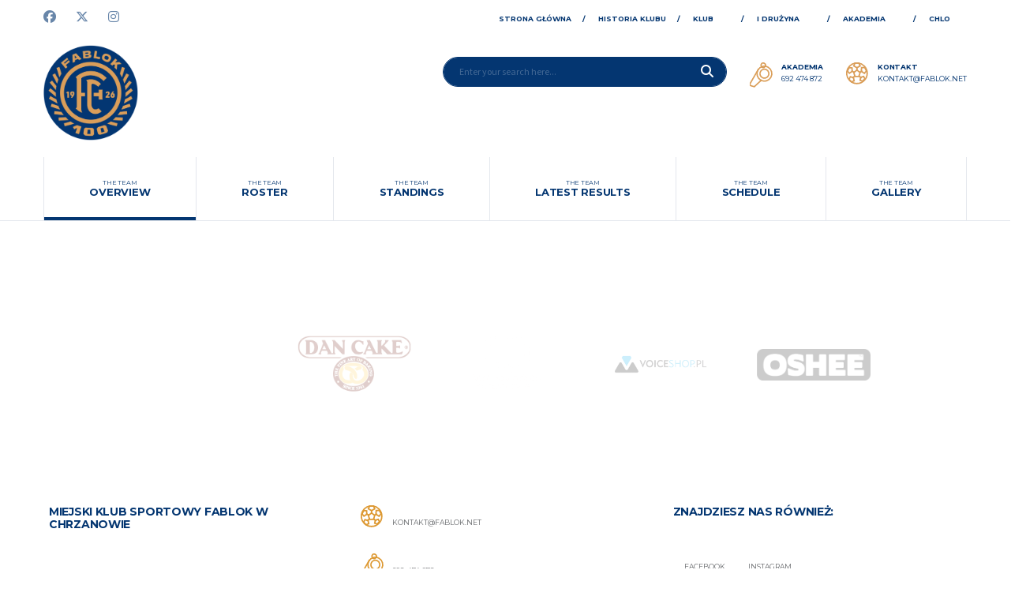

--- FILE ---
content_type: text/html; charset=UTF-8
request_url: https://fablok.net/team/gornik-siersza/
body_size: 16990
content:
<!DOCTYPE html>
<html lang="pl-PL" xmlns:og="http://opengraphprotocol.org/schema/" xmlns:fb="http://www.facebook.com/2008/fbml">
<head>
<meta charset="UTF-8">
<meta http-equiv="X-UA-Compatible" content="IE=edge">
<meta name="viewport" content="width=device-width, initial-scale=1, shrink-to-fit=no">
<link rel="profile" href="http://gmpg.org/xfn/11">

<title>Górnik Siersza &#8211; Miejski Klub Sportowy Fablok w Chrzanowie / 100 lat tradycji</title>
<meta name='robots' content='max-image-preview:large' />
<link rel="preconnect" href="https://fonts.googleapis.com"><link rel="preconnect" href="https://fonts.gstatic.com" crossorigin><link rel='dns-prefetch' href='//fonts.googleapis.com' />
<link rel="alternate" type="application/rss+xml" title="Miejski Klub Sportowy Fablok w Chrzanowie / 100 lat tradycji &raquo; Kanał z wpisami" href="https://fablok.net/feed/" />
<link rel="alternate" type="application/rss+xml" title="Miejski Klub Sportowy Fablok w Chrzanowie / 100 lat tradycji &raquo; Kanał z komentarzami" href="https://fablok.net/comments/feed/" />
<link rel="alternate" title="oEmbed (JSON)" type="application/json+oembed" href="https://fablok.net/wp-json/oembed/1.0/embed?url=https%3A%2F%2Ffablok.net%2Fteam%2Fgornik-siersza%2F" />
<link rel="alternate" title="oEmbed (XML)" type="text/xml+oembed" href="https://fablok.net/wp-json/oembed/1.0/embed?url=https%3A%2F%2Ffablok.net%2Fteam%2Fgornik-siersza%2F&#038;format=xml" />
		<!-- This site uses the Google Analytics by MonsterInsights plugin v8.18 - Using Analytics tracking - https://www.monsterinsights.com/ -->
							<script src="//www.googletagmanager.com/gtag/js?id=G-YTG1K3WJHK"  data-cfasync="false" data-wpfc-render="false" async></script>
			<script data-cfasync="false" data-wpfc-render="false">
				var mi_version = '8.18';
				var mi_track_user = true;
				var mi_no_track_reason = '';
				
								var disableStrs = [
										'ga-disable-G-YTG1K3WJHK',
									];

				/* Function to detect opted out users */
				function __gtagTrackerIsOptedOut() {
					for (var index = 0; index < disableStrs.length; index++) {
						if (document.cookie.indexOf(disableStrs[index] + '=true') > -1) {
							return true;
						}
					}

					return false;
				}

				/* Disable tracking if the opt-out cookie exists. */
				if (__gtagTrackerIsOptedOut()) {
					for (var index = 0; index < disableStrs.length; index++) {
						window[disableStrs[index]] = true;
					}
				}

				/* Opt-out function */
				function __gtagTrackerOptout() {
					for (var index = 0; index < disableStrs.length; index++) {
						document.cookie = disableStrs[index] + '=true; expires=Thu, 31 Dec 2099 23:59:59 UTC; path=/';
						window[disableStrs[index]] = true;
					}
				}

				if ('undefined' === typeof gaOptout) {
					function gaOptout() {
						__gtagTrackerOptout();
					}
				}
								window.dataLayer = window.dataLayer || [];

				window.MonsterInsightsDualTracker = {
					helpers: {},
					trackers: {},
				};
				if (mi_track_user) {
					function __gtagDataLayer() {
						dataLayer.push(arguments);
					}

					function __gtagTracker(type, name, parameters) {
						if (!parameters) {
							parameters = {};
						}

						if (parameters.send_to) {
							__gtagDataLayer.apply(null, arguments);
							return;
						}

						if (type === 'event') {
														parameters.send_to = monsterinsights_frontend.v4_id;
							var hookName = name;
							if (typeof parameters['event_category'] !== 'undefined') {
								hookName = parameters['event_category'] + ':' + name;
							}

							if (typeof MonsterInsightsDualTracker.trackers[hookName] !== 'undefined') {
								MonsterInsightsDualTracker.trackers[hookName](parameters);
							} else {
								__gtagDataLayer('event', name, parameters);
							}
							
						} else {
							__gtagDataLayer.apply(null, arguments);
						}
					}

					__gtagTracker('js', new Date());
					__gtagTracker('set', {
						'developer_id.dZGIzZG': true,
											});
										__gtagTracker('config', 'G-YTG1K3WJHK', {"forceSSL":"true","link_attribution":"true"} );
															window.gtag = __gtagTracker;										(function () {
						/* https://developers.google.com/analytics/devguides/collection/analyticsjs/ */
						/* ga and __gaTracker compatibility shim. */
						var noopfn = function () {
							return null;
						};
						var newtracker = function () {
							return new Tracker();
						};
						var Tracker = function () {
							return null;
						};
						var p = Tracker.prototype;
						p.get = noopfn;
						p.set = noopfn;
						p.send = function () {
							var args = Array.prototype.slice.call(arguments);
							args.unshift('send');
							__gaTracker.apply(null, args);
						};
						var __gaTracker = function () {
							var len = arguments.length;
							if (len === 0) {
								return;
							}
							var f = arguments[len - 1];
							if (typeof f !== 'object' || f === null || typeof f.hitCallback !== 'function') {
								if ('send' === arguments[0]) {
									var hitConverted, hitObject = false, action;
									if ('event' === arguments[1]) {
										if ('undefined' !== typeof arguments[3]) {
											hitObject = {
												'eventAction': arguments[3],
												'eventCategory': arguments[2],
												'eventLabel': arguments[4],
												'value': arguments[5] ? arguments[5] : 1,
											}
										}
									}
									if ('pageview' === arguments[1]) {
										if ('undefined' !== typeof arguments[2]) {
											hitObject = {
												'eventAction': 'page_view',
												'page_path': arguments[2],
											}
										}
									}
									if (typeof arguments[2] === 'object') {
										hitObject = arguments[2];
									}
									if (typeof arguments[5] === 'object') {
										Object.assign(hitObject, arguments[5]);
									}
									if ('undefined' !== typeof arguments[1].hitType) {
										hitObject = arguments[1];
										if ('pageview' === hitObject.hitType) {
											hitObject.eventAction = 'page_view';
										}
									}
									if (hitObject) {
										action = 'timing' === arguments[1].hitType ? 'timing_complete' : hitObject.eventAction;
										hitConverted = mapArgs(hitObject);
										__gtagTracker('event', action, hitConverted);
									}
								}
								return;
							}

							function mapArgs(args) {
								var arg, hit = {};
								var gaMap = {
									'eventCategory': 'event_category',
									'eventAction': 'event_action',
									'eventLabel': 'event_label',
									'eventValue': 'event_value',
									'nonInteraction': 'non_interaction',
									'timingCategory': 'event_category',
									'timingVar': 'name',
									'timingValue': 'value',
									'timingLabel': 'event_label',
									'page': 'page_path',
									'location': 'page_location',
									'title': 'page_title',
								};
								for (arg in args) {
																		if (!(!args.hasOwnProperty(arg) || !gaMap.hasOwnProperty(arg))) {
										hit[gaMap[arg]] = args[arg];
									} else {
										hit[arg] = args[arg];
									}
								}
								return hit;
							}

							try {
								f.hitCallback();
							} catch (ex) {
							}
						};
						__gaTracker.create = newtracker;
						__gaTracker.getByName = newtracker;
						__gaTracker.getAll = function () {
							return [];
						};
						__gaTracker.remove = noopfn;
						__gaTracker.loaded = true;
						window['__gaTracker'] = __gaTracker;
					})();
									} else {
										console.log("");
					(function () {
						function __gtagTracker() {
							return null;
						}

						window['__gtagTracker'] = __gtagTracker;
						window['gtag'] = __gtagTracker;
					})();
									}
			</script>
				<!-- / Google Analytics by MonsterInsights -->
		<style id='wp-img-auto-sizes-contain-inline-css'>
img:is([sizes=auto i],[sizes^="auto," i]){contain-intrinsic-size:3000px 1500px}
/*# sourceURL=wp-img-auto-sizes-contain-inline-css */
</style>

<link rel='stylesheet' id='sbi_styles-css' href='https://fablok.net/wp-content/plugins/instagram-feed/css/sbi-styles.min.css?ver=6.6.1' media='all' />
<style id='wp-emoji-styles-inline-css'>

	img.wp-smiley, img.emoji {
		display: inline !important;
		border: none !important;
		box-shadow: none !important;
		height: 1em !important;
		width: 1em !important;
		margin: 0 0.07em !important;
		vertical-align: -0.1em !important;
		background: none !important;
		padding: 0 !important;
	}
/*# sourceURL=wp-emoji-styles-inline-css */
</style>
<link rel='stylesheet' id='wp-block-library-css' href='https://fablok.net/wp-includes/css/dist/block-library/style.min.css?ver=6.9' media='all' />
<link rel='stylesheet' id='wc-blocks-style-css' href='https://fablok.net/wp-content/plugins/woocommerce/assets/client/blocks/wc-blocks.css?ver=wc-9.6.3' media='all' />
<style id='global-styles-inline-css'>
:root{--wp--preset--aspect-ratio--square: 1;--wp--preset--aspect-ratio--4-3: 4/3;--wp--preset--aspect-ratio--3-4: 3/4;--wp--preset--aspect-ratio--3-2: 3/2;--wp--preset--aspect-ratio--2-3: 2/3;--wp--preset--aspect-ratio--16-9: 16/9;--wp--preset--aspect-ratio--9-16: 9/16;--wp--preset--color--black: #000000;--wp--preset--color--cyan-bluish-gray: #abb8c3;--wp--preset--color--white: #ffffff;--wp--preset--color--pale-pink: #f78da7;--wp--preset--color--vivid-red: #cf2e2e;--wp--preset--color--luminous-vivid-orange: #ff6900;--wp--preset--color--luminous-vivid-amber: #fcb900;--wp--preset--color--light-green-cyan: #7bdcb5;--wp--preset--color--vivid-green-cyan: #00d084;--wp--preset--color--pale-cyan-blue: #8ed1fc;--wp--preset--color--vivid-cyan-blue: #0693e3;--wp--preset--color--vivid-purple: #9b51e0;--wp--preset--gradient--vivid-cyan-blue-to-vivid-purple: linear-gradient(135deg,rgb(6,147,227) 0%,rgb(155,81,224) 100%);--wp--preset--gradient--light-green-cyan-to-vivid-green-cyan: linear-gradient(135deg,rgb(122,220,180) 0%,rgb(0,208,130) 100%);--wp--preset--gradient--luminous-vivid-amber-to-luminous-vivid-orange: linear-gradient(135deg,rgb(252,185,0) 0%,rgb(255,105,0) 100%);--wp--preset--gradient--luminous-vivid-orange-to-vivid-red: linear-gradient(135deg,rgb(255,105,0) 0%,rgb(207,46,46) 100%);--wp--preset--gradient--very-light-gray-to-cyan-bluish-gray: linear-gradient(135deg,rgb(238,238,238) 0%,rgb(169,184,195) 100%);--wp--preset--gradient--cool-to-warm-spectrum: linear-gradient(135deg,rgb(74,234,220) 0%,rgb(151,120,209) 20%,rgb(207,42,186) 40%,rgb(238,44,130) 60%,rgb(251,105,98) 80%,rgb(254,248,76) 100%);--wp--preset--gradient--blush-light-purple: linear-gradient(135deg,rgb(255,206,236) 0%,rgb(152,150,240) 100%);--wp--preset--gradient--blush-bordeaux: linear-gradient(135deg,rgb(254,205,165) 0%,rgb(254,45,45) 50%,rgb(107,0,62) 100%);--wp--preset--gradient--luminous-dusk: linear-gradient(135deg,rgb(255,203,112) 0%,rgb(199,81,192) 50%,rgb(65,88,208) 100%);--wp--preset--gradient--pale-ocean: linear-gradient(135deg,rgb(255,245,203) 0%,rgb(182,227,212) 50%,rgb(51,167,181) 100%);--wp--preset--gradient--electric-grass: linear-gradient(135deg,rgb(202,248,128) 0%,rgb(113,206,126) 100%);--wp--preset--gradient--midnight: linear-gradient(135deg,rgb(2,3,129) 0%,rgb(40,116,252) 100%);--wp--preset--font-size--small: 13px;--wp--preset--font-size--medium: 20px;--wp--preset--font-size--large: 36px;--wp--preset--font-size--x-large: 42px;--wp--preset--font-family--inter: "Inter", sans-serif;--wp--preset--font-family--cardo: Cardo;--wp--preset--spacing--20: 0.44rem;--wp--preset--spacing--30: 0.67rem;--wp--preset--spacing--40: 1rem;--wp--preset--spacing--50: 1.5rem;--wp--preset--spacing--60: 2.25rem;--wp--preset--spacing--70: 3.38rem;--wp--preset--spacing--80: 5.06rem;--wp--preset--shadow--natural: 6px 6px 9px rgba(0, 0, 0, 0.2);--wp--preset--shadow--deep: 12px 12px 50px rgba(0, 0, 0, 0.4);--wp--preset--shadow--sharp: 6px 6px 0px rgba(0, 0, 0, 0.2);--wp--preset--shadow--outlined: 6px 6px 0px -3px rgb(255, 255, 255), 6px 6px rgb(0, 0, 0);--wp--preset--shadow--crisp: 6px 6px 0px rgb(0, 0, 0);}:where(.is-layout-flex){gap: 0.5em;}:where(.is-layout-grid){gap: 0.5em;}body .is-layout-flex{display: flex;}.is-layout-flex{flex-wrap: wrap;align-items: center;}.is-layout-flex > :is(*, div){margin: 0;}body .is-layout-grid{display: grid;}.is-layout-grid > :is(*, div){margin: 0;}:where(.wp-block-columns.is-layout-flex){gap: 2em;}:where(.wp-block-columns.is-layout-grid){gap: 2em;}:where(.wp-block-post-template.is-layout-flex){gap: 1.25em;}:where(.wp-block-post-template.is-layout-grid){gap: 1.25em;}.has-black-color{color: var(--wp--preset--color--black) !important;}.has-cyan-bluish-gray-color{color: var(--wp--preset--color--cyan-bluish-gray) !important;}.has-white-color{color: var(--wp--preset--color--white) !important;}.has-pale-pink-color{color: var(--wp--preset--color--pale-pink) !important;}.has-vivid-red-color{color: var(--wp--preset--color--vivid-red) !important;}.has-luminous-vivid-orange-color{color: var(--wp--preset--color--luminous-vivid-orange) !important;}.has-luminous-vivid-amber-color{color: var(--wp--preset--color--luminous-vivid-amber) !important;}.has-light-green-cyan-color{color: var(--wp--preset--color--light-green-cyan) !important;}.has-vivid-green-cyan-color{color: var(--wp--preset--color--vivid-green-cyan) !important;}.has-pale-cyan-blue-color{color: var(--wp--preset--color--pale-cyan-blue) !important;}.has-vivid-cyan-blue-color{color: var(--wp--preset--color--vivid-cyan-blue) !important;}.has-vivid-purple-color{color: var(--wp--preset--color--vivid-purple) !important;}.has-black-background-color{background-color: var(--wp--preset--color--black) !important;}.has-cyan-bluish-gray-background-color{background-color: var(--wp--preset--color--cyan-bluish-gray) !important;}.has-white-background-color{background-color: var(--wp--preset--color--white) !important;}.has-pale-pink-background-color{background-color: var(--wp--preset--color--pale-pink) !important;}.has-vivid-red-background-color{background-color: var(--wp--preset--color--vivid-red) !important;}.has-luminous-vivid-orange-background-color{background-color: var(--wp--preset--color--luminous-vivid-orange) !important;}.has-luminous-vivid-amber-background-color{background-color: var(--wp--preset--color--luminous-vivid-amber) !important;}.has-light-green-cyan-background-color{background-color: var(--wp--preset--color--light-green-cyan) !important;}.has-vivid-green-cyan-background-color{background-color: var(--wp--preset--color--vivid-green-cyan) !important;}.has-pale-cyan-blue-background-color{background-color: var(--wp--preset--color--pale-cyan-blue) !important;}.has-vivid-cyan-blue-background-color{background-color: var(--wp--preset--color--vivid-cyan-blue) !important;}.has-vivid-purple-background-color{background-color: var(--wp--preset--color--vivid-purple) !important;}.has-black-border-color{border-color: var(--wp--preset--color--black) !important;}.has-cyan-bluish-gray-border-color{border-color: var(--wp--preset--color--cyan-bluish-gray) !important;}.has-white-border-color{border-color: var(--wp--preset--color--white) !important;}.has-pale-pink-border-color{border-color: var(--wp--preset--color--pale-pink) !important;}.has-vivid-red-border-color{border-color: var(--wp--preset--color--vivid-red) !important;}.has-luminous-vivid-orange-border-color{border-color: var(--wp--preset--color--luminous-vivid-orange) !important;}.has-luminous-vivid-amber-border-color{border-color: var(--wp--preset--color--luminous-vivid-amber) !important;}.has-light-green-cyan-border-color{border-color: var(--wp--preset--color--light-green-cyan) !important;}.has-vivid-green-cyan-border-color{border-color: var(--wp--preset--color--vivid-green-cyan) !important;}.has-pale-cyan-blue-border-color{border-color: var(--wp--preset--color--pale-cyan-blue) !important;}.has-vivid-cyan-blue-border-color{border-color: var(--wp--preset--color--vivid-cyan-blue) !important;}.has-vivid-purple-border-color{border-color: var(--wp--preset--color--vivid-purple) !important;}.has-vivid-cyan-blue-to-vivid-purple-gradient-background{background: var(--wp--preset--gradient--vivid-cyan-blue-to-vivid-purple) !important;}.has-light-green-cyan-to-vivid-green-cyan-gradient-background{background: var(--wp--preset--gradient--light-green-cyan-to-vivid-green-cyan) !important;}.has-luminous-vivid-amber-to-luminous-vivid-orange-gradient-background{background: var(--wp--preset--gradient--luminous-vivid-amber-to-luminous-vivid-orange) !important;}.has-luminous-vivid-orange-to-vivid-red-gradient-background{background: var(--wp--preset--gradient--luminous-vivid-orange-to-vivid-red) !important;}.has-very-light-gray-to-cyan-bluish-gray-gradient-background{background: var(--wp--preset--gradient--very-light-gray-to-cyan-bluish-gray) !important;}.has-cool-to-warm-spectrum-gradient-background{background: var(--wp--preset--gradient--cool-to-warm-spectrum) !important;}.has-blush-light-purple-gradient-background{background: var(--wp--preset--gradient--blush-light-purple) !important;}.has-blush-bordeaux-gradient-background{background: var(--wp--preset--gradient--blush-bordeaux) !important;}.has-luminous-dusk-gradient-background{background: var(--wp--preset--gradient--luminous-dusk) !important;}.has-pale-ocean-gradient-background{background: var(--wp--preset--gradient--pale-ocean) !important;}.has-electric-grass-gradient-background{background: var(--wp--preset--gradient--electric-grass) !important;}.has-midnight-gradient-background{background: var(--wp--preset--gradient--midnight) !important;}.has-small-font-size{font-size: var(--wp--preset--font-size--small) !important;}.has-medium-font-size{font-size: var(--wp--preset--font-size--medium) !important;}.has-large-font-size{font-size: var(--wp--preset--font-size--large) !important;}.has-x-large-font-size{font-size: var(--wp--preset--font-size--x-large) !important;}
/*# sourceURL=global-styles-inline-css */
</style>

<style id='classic-theme-styles-inline-css'>
/*! This file is auto-generated */
.wp-block-button__link{color:#fff;background-color:#32373c;border-radius:9999px;box-shadow:none;text-decoration:none;padding:calc(.667em + 2px) calc(1.333em + 2px);font-size:1.125em}.wp-block-file__button{background:#32373c;color:#fff;text-decoration:none}
/*# sourceURL=/wp-includes/css/classic-themes.min.css */
</style>
<link rel='stylesheet' id='contact-form-7-css' href='https://fablok.net/wp-content/plugins/contact-form-7/includes/css/styles.css?ver=6.0.3' media='all' />
<link rel='stylesheet' id='rs-plugin-settings-css' href='https://fablok.net/wp-content/plugins/revslider/public/assets/css/rs6.css?ver=6.3.5' media='all' />
<style id='rs-plugin-settings-inline-css'>
#rs-demo-id {}
/*# sourceURL=rs-plugin-settings-inline-css */
</style>
<link rel='stylesheet' id='dashicons-css' href='https://fablok.net/wp-includes/css/dashicons.min.css?ver=6.9' media='all' />
<link rel='stylesheet' id='sportspress-general-css' href='//fablok.net/wp-content/plugins/sportspress/assets/css/sportspress.css?ver=2.7.26' media='all' />
<link rel='stylesheet' id='sportspress-icons-css' href='//fablok.net/wp-content/plugins/sportspress/assets/css/icons.css?ver=2.7.26' media='all' />
<style id='woocommerce-inline-inline-css'>
.woocommerce form .form-row .required { visibility: visible; }
/*# sourceURL=woocommerce-inline-inline-css */
</style>
<link rel='stylesheet' id='brands-styles-css' href='https://fablok.net/wp-content/plugins/woocommerce/assets/css/brands.css?ver=9.6.3' media='all' />
<link rel='stylesheet' id='bootstrap-css' href='https://fablok.net/wp-content/themes/alchemists/assets/vendor/bootstrap/css/bootstrap.min.css?ver=4.5.3' media='all' />
<link rel='stylesheet' id='fontawesome-css' href='https://fablok.net/wp-content/themes/alchemists/assets/fonts/font-awesome/css/all.min.css?ver=6.6.0' media='all' />
<link rel='stylesheet' id='simpleicons-css' href='https://fablok.net/wp-content/themes/alchemists/assets/fonts/simple-line-icons/css/simple-line-icons.css?ver=2.4.0' media='all' />
<link rel='stylesheet' id='magnificpopup-css' href='https://fablok.net/wp-content/themes/alchemists/assets/vendor/magnific-popup/dist/magnific-popup.css?ver=1.1.0' media='all' />
<link rel='stylesheet' id='slick-css' href='https://fablok.net/wp-content/themes/alchemists/assets/vendor/slick/slick.css?ver=1.9.0' media='all' />
<link rel='stylesheet' id='alchemists-style-css' href='https://fablok.net/wp-content/themes/alchemists/assets/css/style-soccer.css?ver=4.6.0' media='all' />
<link rel='stylesheet' id='alchemists-info-css' href='https://fablok.net/wp-content/themes/alchemists/style.css?ver=4.6.0' media='all' />
<link rel='stylesheet' id='woocommerce-css' href='https://fablok.net/wp-content/themes/alchemists/assets/css/woocommerce-soccer.css?ver=4.6.0' media='all' />
<link rel='stylesheet' id='alchemists-sportspress-css' href='https://fablok.net/wp-content/themes/alchemists/assets/css/sportspress-soccer.css?ver=4.6.0' media='all' />
<link rel='stylesheet' id='alchemists-fonts-css' href='https://fonts.googleapis.com/css2?family=Source+Sans+3:wght@400;700&#038;family=Montserrat:wght@400;700&#038;display=swap' media='all' />
<link rel='stylesheet' id='df-compiled-css' href='https://fablok.net/wp-content/uploads/wp-scss-cache/df-compiled.css?ver=1769168790' media='all' />
<link rel='stylesheet' id='df-compiled-woocommerce-css' href='https://fablok.net/wp-content/uploads/wp-scss-cache/df-compiled-woocommerce.css?ver=1769168790' media='all' />
<link rel='stylesheet' id='df-compiled-sportspress-css' href='https://fablok.net/wp-content/uploads/wp-scss-cache/df-compiled-sportspress.css?ver=1769168790' media='all' />
<style type="text/css"></style><script src="https://fablok.net/wp-content/plugins/google-analytics-for-wordpress/assets/js/frontend-gtag.min.js?ver=8.18" id="monsterinsights-frontend-script-js"></script>
<script data-cfasync="false" data-wpfc-render="false" id='monsterinsights-frontend-script-js-extra'>var monsterinsights_frontend = {"js_events_tracking":"true","download_extensions":"doc,pdf,ppt,zip,xls,docx,pptx,xlsx","inbound_paths":"[{\"path\":\"\\\/go\\\/\",\"label\":\"affiliate\"},{\"path\":\"\\\/recommend\\\/\",\"label\":\"affiliate\"}]","home_url":"https:\/\/fablok.net","hash_tracking":"false","v4_id":"G-YTG1K3WJHK"};</script>
<script src="https://fablok.net/wp-includes/js/jquery/jquery.min.js?ver=3.7.1" id="jquery-core-js"></script>
<script src="https://fablok.net/wp-includes/js/jquery/jquery-migrate.min.js?ver=3.4.1" id="jquery-migrate-js"></script>
<script id="simple-likes-public-js-js-extra">
var simpleLikes = {"ajaxurl":"https://fablok.net/wp-admin/admin-ajax.php","like":"Like","unlike":"Unlike"};
//# sourceURL=simple-likes-public-js-js-extra
</script>
<script src="https://fablok.net/wp-content/plugins/alc-advanced-posts/post-like-system/js/simple-likes-public-min.js?ver=0.5" id="simple-likes-public-js-js"></script>
<script src="https://fablok.net/wp-content/plugins/revslider/public/assets/js/rbtools.min.js?ver=6.3.5" id="tp-tools-js"></script>
<script src="https://fablok.net/wp-content/plugins/revslider/public/assets/js/rs6.min.js?ver=6.3.5" id="revmin-js"></script>
<script src="https://fablok.net/wp-content/plugins/woocommerce/assets/js/jquery-blockui/jquery.blockUI.min.js?ver=2.7.0-wc.9.6.3" id="jquery-blockui-js" data-wp-strategy="defer"></script>
<script id="wc-add-to-cart-js-extra">
var wc_add_to_cart_params = {"ajax_url":"/wp-admin/admin-ajax.php","wc_ajax_url":"/?wc-ajax=%%endpoint%%","i18n_view_cart":"Zobacz koszyk","cart_url":"https://fablok.net/cart/","is_cart":"","cart_redirect_after_add":"no"};
//# sourceURL=wc-add-to-cart-js-extra
</script>
<script src="https://fablok.net/wp-content/plugins/woocommerce/assets/js/frontend/add-to-cart.min.js?ver=9.6.3" id="wc-add-to-cart-js" data-wp-strategy="defer"></script>
<script src="https://fablok.net/wp-content/plugins/woocommerce/assets/js/js-cookie/js.cookie.min.js?ver=2.1.4-wc.9.6.3" id="js-cookie-js" defer data-wp-strategy="defer"></script>
<script id="woocommerce-js-extra">
var woocommerce_params = {"ajax_url":"/wp-admin/admin-ajax.php","wc_ajax_url":"/?wc-ajax=%%endpoint%%"};
//# sourceURL=woocommerce-js-extra
</script>
<script src="https://fablok.net/wp-content/plugins/woocommerce/assets/js/frontend/woocommerce.min.js?ver=9.6.3" id="woocommerce-js" defer data-wp-strategy="defer"></script>
<script src="https://fablok.net/wp-content/plugins/js_composer/assets/js/vendors/woocommerce-add-to-cart.js?ver=6.5.0" id="vc_woocommerce-add-to-cart-js-js"></script>
<script id="wc-cart-fragments-js-extra">
var wc_cart_fragments_params = {"ajax_url":"/wp-admin/admin-ajax.php","wc_ajax_url":"/?wc-ajax=%%endpoint%%","cart_hash_key":"wc_cart_hash_078509574c133a72d5ce92b0aa04c854","fragment_name":"wc_fragments_078509574c133a72d5ce92b0aa04c854","request_timeout":"5000"};
//# sourceURL=wc-cart-fragments-js-extra
</script>
<script src="https://fablok.net/wp-content/plugins/woocommerce/assets/js/frontend/cart-fragments.min.js?ver=9.6.3" id="wc-cart-fragments-js" defer data-wp-strategy="defer"></script>
<link rel="https://api.w.org/" href="https://fablok.net/wp-json/" /><link rel="alternate" title="JSON" type="application/json" href="https://fablok.net/wp-json/wp/v2/teams/744" /><link rel="EditURI" type="application/rsd+xml" title="RSD" href="https://fablok.net/xmlrpc.php?rsd" />
<meta name="generator" content="WordPress 6.9" />
<meta name="generator" content="SportsPress 2.7.26" />
<meta name="generator" content="WooCommerce 9.6.3" />
<link rel='shortlink' href='https://fablok.net/?p=744' />
<meta name="generator" content="Redux 4.5.6" /><!-- Custom CSS--><style type="text/css">
.header-logo__img {max-width:120px; width:120px;}.page-heading { padding-top:0; padding-bottom:0}@media (min-width: 768px) {.page-heading { padding-top:0; padding-bottom:0}}@media (min-width: 992px) {.page-heading { padding-top:0; padding-bottom:0}}@media (max-width: 991px) {}.sponsors__item img { opacity: 0.2; }.sponsors__item img:hover { opacity: 1.0; }</style>
<link rel="canonical" href="https://fablok.net/team/gornik-siersza/" />	<noscript><style>.woocommerce-product-gallery{ opacity: 1 !important; }</style></noscript>
	
<style type="text/css" id="breadcrumb-trail-css">.breadcrumbs .trail-browse,.breadcrumbs .trail-items,.breadcrumbs .trail-items li {display: inline-block;margin:0;padding: 0;border:none;background:transparent;text-indent: 0;}.breadcrumbs .trail-browse {font-size: inherit;font-style:inherit;font-weight: inherit;color: inherit;}.breadcrumbs .trail-items {list-style: none;}.trail-items li::after {content: "\002F";padding: 0 0.5em;}.trail-items li:last-of-type::after {display: none;}</style>
<meta name="generator" content="Elementor 3.27.3; features: e_font_icon_svg, additional_custom_breakpoints, e_element_cache; settings: css_print_method-external, google_font-enabled, font_display-swap">
			<style>
				.e-con.e-parent:nth-of-type(n+4):not(.e-lazyloaded):not(.e-no-lazyload),
				.e-con.e-parent:nth-of-type(n+4):not(.e-lazyloaded):not(.e-no-lazyload) * {
					background-image: none !important;
				}
				@media screen and (max-height: 1024px) {
					.e-con.e-parent:nth-of-type(n+3):not(.e-lazyloaded):not(.e-no-lazyload),
					.e-con.e-parent:nth-of-type(n+3):not(.e-lazyloaded):not(.e-no-lazyload) * {
						background-image: none !important;
					}
				}
				@media screen and (max-height: 640px) {
					.e-con.e-parent:nth-of-type(n+2):not(.e-lazyloaded):not(.e-no-lazyload),
					.e-con.e-parent:nth-of-type(n+2):not(.e-lazyloaded):not(.e-no-lazyload) * {
						background-image: none !important;
					}
				}
			</style>
			<meta name="generator" content="Powered by WPBakery Page Builder - drag and drop page builder for WordPress."/>
<meta name="generator" content="Powered by Slider Revolution 6.3.5 - responsive, Mobile-Friendly Slider Plugin for WordPress with comfortable drag and drop interface." />
<style class='wp-fonts-local'>
@font-face{font-family:Inter;font-style:normal;font-weight:300 900;font-display:fallback;src:url('https://fablok.net/wp-content/plugins/woocommerce/assets/fonts/Inter-VariableFont_slnt,wght.woff2') format('woff2');font-stretch:normal;}
@font-face{font-family:Cardo;font-style:normal;font-weight:400;font-display:fallback;src:url('https://fablok.net/wp-content/plugins/woocommerce/assets/fonts/cardo_normal_400.woff2') format('woff2');}
</style>
<link rel="icon" href="https://fablok.net/wp-content/uploads/2025/01/cropped-Zrzut_ekranu_2025-01-30_224725-removebg-preview-32x32.png" sizes="32x32" />
<link rel="icon" href="https://fablok.net/wp-content/uploads/2025/01/cropped-Zrzut_ekranu_2025-01-30_224725-removebg-preview-192x192.png" sizes="192x192" />
<link rel="apple-touch-icon" href="https://fablok.net/wp-content/uploads/2025/01/cropped-Zrzut_ekranu_2025-01-30_224725-removebg-preview-180x180.png" />
<meta name="msapplication-TileImage" content="https://fablok.net/wp-content/uploads/2025/01/cropped-Zrzut_ekranu_2025-01-30_224725-removebg-preview-270x270.png" />
<script type="text/javascript">function setREVStartSize(e){
			//window.requestAnimationFrame(function() {				 
				window.RSIW = window.RSIW===undefined ? window.innerWidth : window.RSIW;	
				window.RSIH = window.RSIH===undefined ? window.innerHeight : window.RSIH;	
				try {								
					var pw = document.getElementById(e.c).parentNode.offsetWidth,
						newh;
					pw = pw===0 || isNaN(pw) ? window.RSIW : pw;
					e.tabw = e.tabw===undefined ? 0 : parseInt(e.tabw);
					e.thumbw = e.thumbw===undefined ? 0 : parseInt(e.thumbw);
					e.tabh = e.tabh===undefined ? 0 : parseInt(e.tabh);
					e.thumbh = e.thumbh===undefined ? 0 : parseInt(e.thumbh);
					e.tabhide = e.tabhide===undefined ? 0 : parseInt(e.tabhide);
					e.thumbhide = e.thumbhide===undefined ? 0 : parseInt(e.thumbhide);
					e.mh = e.mh===undefined || e.mh=="" || e.mh==="auto" ? 0 : parseInt(e.mh,0);		
					if(e.layout==="fullscreen" || e.l==="fullscreen") 						
						newh = Math.max(e.mh,window.RSIH);					
					else{					
						e.gw = Array.isArray(e.gw) ? e.gw : [e.gw];
						for (var i in e.rl) if (e.gw[i]===undefined || e.gw[i]===0) e.gw[i] = e.gw[i-1];					
						e.gh = e.el===undefined || e.el==="" || (Array.isArray(e.el) && e.el.length==0)? e.gh : e.el;
						e.gh = Array.isArray(e.gh) ? e.gh : [e.gh];
						for (var i in e.rl) if (e.gh[i]===undefined || e.gh[i]===0) e.gh[i] = e.gh[i-1];
											
						var nl = new Array(e.rl.length),
							ix = 0,						
							sl;					
						e.tabw = e.tabhide>=pw ? 0 : e.tabw;
						e.thumbw = e.thumbhide>=pw ? 0 : e.thumbw;
						e.tabh = e.tabhide>=pw ? 0 : e.tabh;
						e.thumbh = e.thumbhide>=pw ? 0 : e.thumbh;					
						for (var i in e.rl) nl[i] = e.rl[i]<window.RSIW ? 0 : e.rl[i];
						sl = nl[0];									
						for (var i in nl) if (sl>nl[i] && nl[i]>0) { sl = nl[i]; ix=i;}															
						var m = pw>(e.gw[ix]+e.tabw+e.thumbw) ? 1 : (pw-(e.tabw+e.thumbw)) / (e.gw[ix]);					
						newh =  (e.gh[ix] * m) + (e.tabh + e.thumbh);
					}				
					if(window.rs_init_css===undefined) window.rs_init_css = document.head.appendChild(document.createElement("style"));					
					document.getElementById(e.c).height = newh+"px";
					window.rs_init_css.innerHTML += "#"+e.c+"_wrapper { height: "+newh+"px }";				
				} catch(e){
					console.log("Failure at Presize of Slider:" + e)
				}					   
			//});
		  };</script>
<style id="alchemists_data-dynamic-css" title="dynamic-css" class="redux-options-output">.page-heading{background-color:#ffffff;background-image:url('http://fablok.net/wp-content/uploads/2026/01/Projekt-bez-nazwy-2.gif');background-size:contain;}.page-heading::before{background-color:transparent;}.hero-unit{background-color:transparent;background-repeat:no-repeat;background-attachment:inherit;background-position:center top;background-image:url('http://fablok.net/wp-content/uploads/2026/01/Projekt-bez-nazwy-2.gif');background-size:cover;}body{background-color:#ffffff;}.footer-widgets{background-color:#ffffff;}.sponsors-wrapper{background-color:#ffffff;}.card__header > h4{color:#043671;}.widget--footer .widget__title{color:#043671;}.widget--footer .widget__content{color:#043671;}.footer-copyright{color:#043671;}</style><noscript><style> .wpb_animate_when_almost_visible { opacity: 1; }</style></noscript></head>

<body class="wp-singular sp_team-template-default single single-sp_team postid-744 wp-custom-logo wp-theme-alchemists theme-alchemists sportspress sportspress-page sp-show-image woocommerce-no-js template-soccer alc-is-activated wpb-js-composer js-comp-ver-6.5.0 vc_responsive elementor-default elementor-kit-953">

	
				<div id="js-preloader-overlay" class="preloader-overlay">
				<div id="js-preloader" class="preloader" ></div>
			</div>
		
	<div class="site-wrapper">
		<div class="site-overlay"></div>

		
<div class="header-mobile clearfix" id="header-mobile">
	<div class="header-mobile__logo">
		<a href="https://fablok.net/" rel="home">
							<img src="http://fablok.net/wp-content/uploads/2025/06/Fablok-Chrzanow_znak-100-lecie_kolor-apla.png"  class="header-mobile__logo-img" alt="Miejski Klub Sportowy Fablok w Chrzanowie / 100 lat tradycji">
					</a>
	</div>
	<div class="header-mobile__inner">
		<a id="header-mobile__toggle" class="burger-menu-icon" href="#"><span class="burger-menu-icon__line"></span></a>

		<div class="header-mobile__secondary">
							<span class="header-mobile__search-icon" id="header-mobile__search-icon"></span>
			
					</div>
	</div>
</div>

			<!-- Header Desktop -->
			<header class="header header--layout-1">

				
<div class="header__top-bar clearfix">
	<div class="container">
		<div class="header__top-bar-inner">
			
<!-- Social Links -->
<ul class="social-links social-links--inline social-links--main-nav social-links--top-bar">
	<li class="social-links__item"><a href="http://facebook.com/fablok.net" class="social-links__link" data-toggle="tooltip" data-placement="bottom" title="Facebook" target="_blank"><i class="fab fa-facebook"></i></a></li><li class="social-links__item"><a href="#" class="social-links__link" data-toggle="tooltip" data-placement="bottom" title="Twitter" target="_blank"><i class="fab fa-x-twitter"></i></a></li><li class="social-links__item"><a href="http://instagram.com/mksfablok" class="social-links__link" data-toggle="tooltip" data-placement="bottom" title="Instagram" target="_blank"><i class="fab fa-instagram"></i></a></li></ul>
<!-- Social Links / End -->
<ul id="menu-glowne" class="nav-account nav-account__divider-slash"><li id='menu-item-79'  class="menu-item menu-item-type-custom menu-item-object-custom menu-item-home nav-account__item"><a  href="http://fablok.net">Strona główna</a> </li>
<li id='menu-item-248'  class="menu-item menu-item-type-post_type menu-item-object-page nav-account__item"><a  href="https://fablok.net/historia-klubu/">Historia klubu</a> </li>
<li id='menu-item-80'  class="menu-item menu-item-type-taxonomy menu-item-object-category menu-item-has-children nav-account__item"><a  href="https://fablok.net/category/uncategorized/">Klub</a> 
<ul class="main-nav__sub-0">
<li id='menu-item-220'  class="menu-item menu-item-type-post_type menu-item-object-page"><a  href="https://fablok.net/sklad-zarzadu-mks-fablok-chrzanow/">Zarząd</a> </li>
<li id='menu-item-251'  class="menu-item menu-item-type-post_type menu-item-object-page"><a  href="https://fablok.net/sponsorzy/">Sponsorzy</a> </li>
</ul>
</li>
<li id='menu-item-423'  class="menu-item menu-item-type-taxonomy menu-item-object-category menu-item-has-children nav-account__item"><a  href="https://fablok.net/category/pierwsza-druzyna/">I DRUŻYNA</a> 
<ul class="main-nav__sub-0">
<li id='menu-item-294'  class="menu-item menu-item-type-post_type menu-item-object-sp_calendar"><a  href="https://fablok.net/calendar/wyniki/">Wyniki</a> </li>
<li id='menu-item-75'  class="menu-item menu-item-type-post_type menu-item-object-sp_calendar"><a  href="https://fablok.net/calendar/terminarz/">Terminarz</a> </li>
<li id='menu-item-648'  class="menu-item menu-item-type-post_type menu-item-object-sp_list"><a  href="https://fablok.net/list/kadra/">Kadra</a> </li>
<li id='menu-item-76'  class="menu-item menu-item-type-post_type menu-item-object-albums"><a  href="https://fablok.net/album/galeria/">Galeria</a> </li>
</ul>
</li>
<li id='menu-item-424'  class="menu-item menu-item-type-taxonomy menu-item-object-category menu-item-has-children nav-account__item"><a  href="https://fablok.net/category/akademia/">AKADEMIA</a> 
<ul class="main-nav__sub-0">
<li id='menu-item-899'  class="menu-item menu-item-type-post_type menu-item-object-page"><a  href="https://fablok.net/b1-junior-mlodszy/">B1 Junior Młodszy</a> </li>
<li id='menu-item-904'  class="menu-item menu-item-type-post_type menu-item-object-page"><a  href="https://fablok.net/e1-orlik-gr-1/">E1 Orlik gr. 1</a> </li>
</ul>
</li>
<li id='menu-item-1102'  class="menu-item menu-item-type-post_type menu-item-object-page menu-item-has-children nav-account__item"><a  href="https://fablok.net/chlo/">ChLO</a> 
<ul class="main-nav__sub-0">
<li id='menu-item-1180'  class="menu-item menu-item-type-post_type menu-item-object-page"><a  href="https://fablok.net/regulamin-chlo/">Regulamin ChLO</a> </li>
<li id='menu-item-1128'  class="menu-item menu-item-type-post_type menu-item-object-sp_table"><a  href="https://fablok.net/table/chrzanowska-liga-oldbojow/">TABELA</a> </li>
<li id='menu-item-1139'  class="menu-item menu-item-type-post_type menu-item-object-sp_calendar"><a  href="https://fablok.net/calendar/terminarz-oldboys/">Terminarz Oldboys</a> </li>
</ul>
</li>
</ul>		</div>

	</div>
</div>

	<div class="header__secondary">
		<div class="container">
			<div class="header__secondary-inner">

				
		<div class="header-search-form">
			<form action="https://fablok.net/" id="mobile-search-form" class="search-form">
				<input id="s" name="s" type="text" class="form-control header-mobile__search-control" value="" placeholder="Enter your search here...">
				<button type="submit" class="header-mobile__search-submit"><i class="fa fa-search"></i></button>
			</form>
		</div>
<ul class="info-block info-block--header">

		<li class="info-block__item info-block__item--contact-primary">

									<svg role="img" class="df-icon df-icon--whistle">
					<use xlink:href="https://fablok.net/wp-content/themes/alchemists/assets/images/icons-soccer.svg#whistle"/>
				</svg>
					
		<h6 class="info-block__heading">Akademia</h6>
		<a class="info-block__link" href="tel:692 474 872">
			692 474 872		</a>
	</li>
	
		<li class="info-block__item info-block__item--contact-secondary">

		
							<svg role="img" class="df-icon df-icon--soccer-ball">
					<use xlink:href="https://fablok.net/wp-content/themes/alchemists/assets/images/icons-soccer.svg#soccer-ball"/>
				</svg>
					
		<h6 class="info-block__heading">
			Kontakt		</h6>
		<a class="info-block__link" href="mailto:kontakt@fablok.net">
			kontakt@fablok.net		</a>
	</li>
	
	
</ul>

							</div>
		</div>
	</div>

<div class="header__primary">
	<div class="container">
		<div class="header__primary-inner">

			
<!-- Header Logo -->
<div class="header-logo">
	<a href="https://fablok.net/" rel="home">
					<img fetchpriority="high" src="http://fablok.net/wp-content/uploads/2025/06/Fablok-Chrzanow_znak-100-lecie_kolor-apla.png"  class="header-logo__img" width="620" height="623" alt="Miejski Klub Sportowy Fablok w Chrzanowie / 100 lat tradycji">
			</a>
</div>
<!-- Header Logo / End -->

			<!-- Main Navigation -->
			<nav class="main-nav">
				
				
				
			</nav>
			<!-- Main Navigation / End -->

			
					</div>
	</div>
</div>

			</header>
			<!-- Header / End -->

			
<!-- Page Heading
================================================== -->
<div class="page-heading page-heading--has-bg" >
	<div class="container">
		<div class="row">

							<div class="col-lg-10 offset-lg-1">
									</div>
			
		</div>
	</div>
</div>
<!-- Team Pages Filter -->
<nav class="content-filter">
	<div class="container">
		<div class="content-filter__inner">
			<a href="#" class="content-filter__toggle"></a>
			<ul class="content-filter__list">

											<li class="content-filter__item content-filter__item--active">
								<a href="https://fablok.net/team/gornik-siersza/" class="content-filter__link">
																			<small>The Team</small>
																		Overview								</a>
							</li>
													<li class="content-filter__item ">
								<a href="https://fablok.net/team/gornik-siersza/roster/" class="content-filter__link">
																			<small>The Team</small>
																		Roster								</a>
							</li>
													<li class="content-filter__item ">
								<a href="https://fablok.net/team/gornik-siersza/standings/" class="content-filter__link">
																			<small>The Team</small>
																		Standings								</a>
							</li>
													<li class="content-filter__item ">
								<a href="https://fablok.net/team/gornik-siersza/results/" class="content-filter__link">
																			<small>The Team</small>
																		Latest Results								</a>
							</li>
													<li class="content-filter__item ">
								<a href="https://fablok.net/team/gornik-siersza/schedule/" class="content-filter__link">
																			<small>The Team</small>
																		Schedule								</a>
							</li>
													<li class="content-filter__item ">
								<a href="https://fablok.net/team/gornik-siersza/gallery/" class="content-filter__link">
																			<small>The Team</small>
																		Gallery								</a>
							</li>
									</ul>
		</div>
	</div>
</nav>
<!-- Team Pages Filter / End -->


<div class="site-content " id="content">
	<div class="container">
		<div id="primary" class="content-area">
			<main id="main" class="site-main">
				

			</main>
		</div>
	</div>

</div>


		<!-- Footer
		================================================== -->
		<footer id="footer" class="footer">

				<!-- Sponsors -->
	<div class="sponsors-wrapper">		<div class="sponsors-container container">
			<div class="sponsors row justify-content-md-center sponsors--carousel">

									<div class="col-md-2 ml-auto">
						<h6 class="sponsors-title">Dumnie wspierani przez:</h6>
					</div>
				
									<div class="sponsors-logos-wrapper col-md-8 mr-auto">

						<div id="alc-sponsors-logos-69766bbdccf97" class="sponsors-logos">
															<div class="sponsors__item">
																			<img src="https://fablok.net/wp-content/uploads/2021/09/chrzanowwww.png" width="89" height="93" alt="">
																	</div>
															<div class="sponsors__item">
																			<img src="https://fablok.net/wp-content/uploads/2025/01/concept.png" width="1360" height="852" alt="">
																	</div>
															<div class="sponsors__item">
																			<img src="https://fablok.net/wp-content/uploads/2021/03/DanCake-1.png" width="183" height="93" alt="">
																	</div>
															<div class="sponsors__item">
																			<img src="https://fablok.net/wp-content/uploads/2021/09/bankwww.png" width="93" height="93" alt="">
																	</div>
															<div class="sponsors__item">
																			<img src="https://fablok.net/wp-content/uploads/2023/08/voiceshop-bez-tla.png" width="915" height="272" alt="">
																	</div>
															<div class="sponsors__item">
																			<img src="https://fablok.net/wp-content/uploads/2021/09/OSHEE-logo-belka-czarna.png" width="338" height="93" alt="">
																	</div>
															<div class="sponsors__item">
																			<img src="https://fablok.net/wp-content/uploads/2021/09/akwww-3.png" width="218" height="79" alt="">
																	</div>
															<div class="sponsors__item">
																			<img src="https://fablok.net/wp-content/uploads/2022/02/pieczatka-removebg-preview.png" width="356" height="251" alt="">
																	</div>
													</div>

													<script>
								(function($){
									$(function() {
										var sponsors_logos = $('#alc-sponsors-logos-69766bbdccf97');

										sponsors_logos.slick({
											slidesToShow: 4,
											slidesToScroll: 1,
											autoplay: 1,
											autoplaySpeed: 1000,
											dots: false,
																							arrows: false,
																						rows: 0,
											rtl: false,
											responsive: [
												{
													breakpoint: 992,
													settings: {
														arrows: false,
														slidesToShow: 4
													}
												},
												{
													breakpoint: 768,
													settings: {
														arrows: false,
														slidesToShow: 3
													}
												},
												{
													breakpoint: 480,
													settings: {
														arrows: false,
														slidesToShow: 2
													}
												}
											]
										});

									});
								})(jQuery);
							</script>
						
					</div>
					
			</div>
		</div>
	</div>	<!-- Sponsors / End -->
	
			
						<!-- Footer Widgets -->
			<div class="footer-widgets ">
				<div class="footer-widgets__inner">
					<div class="container">

						<div class="row">

							

							
																<div class="col-sm-4 col-lg-4">

																												
									<div class="footer-col-inner">
										<div id="contact-info-widget-7" class="widget widget--footer widget-contact-info"><div class="widget__content"></div><h4 class="widget__title">Miejski Klub Sportowy Fablok w Chrzanowie</h4><div class="widget__content">
				<div class="widget-contact-info__desc">
			<p>ul. Szpitalna 78a, 
32-500 Chrzanów <br>
<b>NIP 628 225 88 00 </b></p>
		</div>
				<div class="widget-contact-info__body info-block">

			
			
					</div>


		</div></div>									</div>
								</div>
								
																<div class="col-sm-4 col-lg-4">
									<div class="footer-col-inner">
										<div id="contact-info-widget-9" class="widget widget--footer widget-contact-info"><div class="widget__content">
				<div class="widget-contact-info__body info-block">

							<div class="info-block__item">
																		<svg role="img" class="df-icon df-icon--soccer-ball">
								<use xlink:href="https://fablok.net/wp-content/themes/alchemists/assets/images/icons-soccer.svg#soccer-ball"/>
							</svg>
											
											<h6 class="info-block__heading">Napisz do nas:</h6>
										<a class="info-block__link" href="mailto:kontakt@fablok.net">kontakt@fablok.net</a>
				</div>
			
							<div class="info-block__item">

																		<svg role="img" class="df-icon df-icon--whistle">
								<use xlink:href="https://fablok.net/wp-content/themes/alchemists/assets/images/icons-soccer.svg#whistle"/>
							</svg>
											
											<h6 class="info-block__heading">Zadzwoń:</h6>
										<a class="info-block__link" href="tel:692-474-872">692-474-872</a>
				</div>
			
					</div>


		</div></div>									</div>
								</div>
								
																<div class="col-sm-4 col-lg-4">
									<div class="footer-col-inner">
										<div id="contact-info-widget-11" class="widget widget--footer widget-contact-info"><div class="widget__content"></div><h4 class="widget__title">Znajdziesz nas również:</h4><div class="widget__content">
				<div class="widget-contact-info__body info-block">

			
			
						<div class="info-block__item info-block__item--nopadding">
				<ul class="social-links">

										<li class="social-links__item">
						<a href="https://www.facebook.com/fablok.net" class="social-links__link" target="_blank"><i class="fa fa-facebook"></i> Facebook</a>
					</li>
					
					
					
										<li class="social-links__item">
						<a href="https://www.instagram.com/mksfablok" class="social-links__link" target="_blank"><i class="fa fa-instagram"></i> Instagram</a>
					</li>
					
										
					
					
					
									</ul>
			</div>
					</div>


		</div></div>									</div>
								</div>
								
								
							
						</div>
					</div>
				</div>

				
			</div>
			<!-- Footer Widgets / End -->
			
			<!-- Footer Secondary -->
			
				
					<div class="footer-secondary">
						<div class="container">
							<div class="footer-secondary__inner">
								<div class="row">
																		<div class="col-lg-4">
										<div class="footer-copyright">
											<strong>MKS Fablok w Chrzanowie 2021-2026 |   All Rights Reserved</strong>										</div>
									</div>
																		<div class="col-lg-8">
																			</div>
								</div>
							</div>
						</div>
					</div>

				
			<!-- Footer Secondary / End -->
			
		</footer>
		<!-- Footer / End -->

	</div><!-- .site-wrapper -->

<script type="speculationrules">
{"prefetch":[{"source":"document","where":{"and":[{"href_matches":"/*"},{"not":{"href_matches":["/wp-*.php","/wp-admin/*","/wp-content/uploads/*","/wp-content/*","/wp-content/plugins/*","/wp-content/themes/alchemists/*","/*\\?(.+)"]}},{"not":{"selector_matches":"a[rel~=\"nofollow\"]"}},{"not":{"selector_matches":".no-prefetch, .no-prefetch a"}}]},"eagerness":"conservative"}]}
</script>
<!-- Instagram Feed JS -->
<script type="text/javascript">
var sbiajaxurl = "https://fablok.net/wp-admin/admin-ajax.php";
</script>
			<script>
				const lazyloadRunObserver = () => {
					const lazyloadBackgrounds = document.querySelectorAll( `.e-con.e-parent:not(.e-lazyloaded)` );
					const lazyloadBackgroundObserver = new IntersectionObserver( ( entries ) => {
						entries.forEach( ( entry ) => {
							if ( entry.isIntersecting ) {
								let lazyloadBackground = entry.target;
								if( lazyloadBackground ) {
									lazyloadBackground.classList.add( 'e-lazyloaded' );
								}
								lazyloadBackgroundObserver.unobserve( entry.target );
							}
						});
					}, { rootMargin: '200px 0px 200px 0px' } );
					lazyloadBackgrounds.forEach( ( lazyloadBackground ) => {
						lazyloadBackgroundObserver.observe( lazyloadBackground );
					} );
				};
				const events = [
					'DOMContentLoaded',
					'elementor/lazyload/observe',
				];
				events.forEach( ( event ) => {
					document.addEventListener( event, lazyloadRunObserver );
				} );
			</script>
				<script>
		(function () {
			var c = document.body.className;
			c = c.replace(/woocommerce-no-js/, 'woocommerce-js');
			document.body.className = c;
		})();
	</script>
	<script src="https://fablok.net/wp-includes/js/dist/hooks.min.js?ver=dd5603f07f9220ed27f1" id="wp-hooks-js"></script>
<script src="https://fablok.net/wp-includes/js/dist/i18n.min.js?ver=c26c3dc7bed366793375" id="wp-i18n-js"></script>
<script id="wp-i18n-js-after">
wp.i18n.setLocaleData( { 'text direction\u0004ltr': [ 'ltr' ] } );
//# sourceURL=wp-i18n-js-after
</script>
<script src="https://fablok.net/wp-content/plugins/contact-form-7/includes/swv/js/index.js?ver=6.0.3" id="swv-js"></script>
<script id="contact-form-7-js-translations">
( function( domain, translations ) {
	var localeData = translations.locale_data[ domain ] || translations.locale_data.messages;
	localeData[""].domain = domain;
	wp.i18n.setLocaleData( localeData, domain );
} )( "contact-form-7", {"translation-revision-date":"2024-02-05 07:59:38+0000","generator":"GlotPress\/4.0.1","domain":"messages","locale_data":{"messages":{"":{"domain":"messages","plural-forms":"nplurals=3; plural=(n == 1) ? 0 : ((n % 10 >= 2 && n % 10 <= 4 && (n % 100 < 12 || n % 100 > 14)) ? 1 : 2);","lang":"pl"},"Error:":["B\u0142\u0105d:"]}},"comment":{"reference":"includes\/js\/index.js"}} );
//# sourceURL=contact-form-7-js-translations
</script>
<script id="contact-form-7-js-before">
var wpcf7 = {
    "api": {
        "root": "https:\/\/fablok.net\/wp-json\/",
        "namespace": "contact-form-7\/v1"
    },
    "cached": 1
};
//# sourceURL=contact-form-7-js-before
</script>
<script src="https://fablok.net/wp-content/plugins/contact-form-7/includes/js/index.js?ver=6.0.3" id="contact-form-7-js"></script>
<script src="https://fablok.net/wp-content/plugins/sportspress/assets/js/jquery.dataTables.min.js?ver=1.10.4" id="jquery-datatables-js"></script>
<script id="sportspress-js-extra">
var localized_strings = {"days":"dni","hrs":"godziny","mins":"minuty","secs":"sekundy","previous":"Poprzedni","next":"Dalej"};
//# sourceURL=sportspress-js-extra
</script>
<script src="https://fablok.net/wp-content/plugins/sportspress/assets/js/sportspress.js?ver=2.7.26" id="sportspress-js"></script>
<script src="https://fablok.net/wp-content/themes/alchemists/assets/vendor/bootstrap/js/bootstrap.bundle.min.js?ver=4.5.3" id="alchemists-bootstrap-js"></script>
<script src="https://fablok.net/wp-content/themes/alchemists/assets/js/core-min.js?ver=1.0.0" id="alchemists-core-js"></script>
<script id="alchemists-init-js-extra">
var alchemistsData = {"color_primary":"#043671","track_color":"#ecf0f6"};
//# sourceURL=alchemists-init-js-extra
</script>
<script src="https://fablok.net/wp-content/themes/alchemists/assets/js/init.js?ver=4.6.0" id="alchemists-init-js"></script>
<script src="https://fablok.net/wp-content/themes/alchemists/js/skip-link-focus-fix.js?ver=20151215" id="alchemists-skip-link-focus-fix-js"></script>
<script src="https://fablok.net/wp-content/plugins/woocommerce/assets/js/sourcebuster/sourcebuster.min.js?ver=9.6.3" id="sourcebuster-js-js"></script>
<script id="wc-order-attribution-js-extra">
var wc_order_attribution = {"params":{"lifetime":1.0e-5,"session":30,"base64":false,"ajaxurl":"https://fablok.net/wp-admin/admin-ajax.php","prefix":"wc_order_attribution_","allowTracking":true},"fields":{"source_type":"current.typ","referrer":"current_add.rf","utm_campaign":"current.cmp","utm_source":"current.src","utm_medium":"current.mdm","utm_content":"current.cnt","utm_id":"current.id","utm_term":"current.trm","utm_source_platform":"current.plt","utm_creative_format":"current.fmt","utm_marketing_tactic":"current.tct","session_entry":"current_add.ep","session_start_time":"current_add.fd","session_pages":"session.pgs","session_count":"udata.vst","user_agent":"udata.uag"}};
//# sourceURL=wc-order-attribution-js-extra
</script>
<script src="https://fablok.net/wp-content/plugins/woocommerce/assets/js/frontend/order-attribution.min.js?ver=9.6.3" id="wc-order-attribution-js"></script>
<script id="wp-emoji-settings" type="application/json">
{"baseUrl":"https://s.w.org/images/core/emoji/17.0.2/72x72/","ext":".png","svgUrl":"https://s.w.org/images/core/emoji/17.0.2/svg/","svgExt":".svg","source":{"concatemoji":"https://fablok.net/wp-includes/js/wp-emoji-release.min.js?ver=6.9"}}
</script>
<script type="module">
/*! This file is auto-generated */
const a=JSON.parse(document.getElementById("wp-emoji-settings").textContent),o=(window._wpemojiSettings=a,"wpEmojiSettingsSupports"),s=["flag","emoji"];function i(e){try{var t={supportTests:e,timestamp:(new Date).valueOf()};sessionStorage.setItem(o,JSON.stringify(t))}catch(e){}}function c(e,t,n){e.clearRect(0,0,e.canvas.width,e.canvas.height),e.fillText(t,0,0);t=new Uint32Array(e.getImageData(0,0,e.canvas.width,e.canvas.height).data);e.clearRect(0,0,e.canvas.width,e.canvas.height),e.fillText(n,0,0);const a=new Uint32Array(e.getImageData(0,0,e.canvas.width,e.canvas.height).data);return t.every((e,t)=>e===a[t])}function p(e,t){e.clearRect(0,0,e.canvas.width,e.canvas.height),e.fillText(t,0,0);var n=e.getImageData(16,16,1,1);for(let e=0;e<n.data.length;e++)if(0!==n.data[e])return!1;return!0}function u(e,t,n,a){switch(t){case"flag":return n(e,"\ud83c\udff3\ufe0f\u200d\u26a7\ufe0f","\ud83c\udff3\ufe0f\u200b\u26a7\ufe0f")?!1:!n(e,"\ud83c\udde8\ud83c\uddf6","\ud83c\udde8\u200b\ud83c\uddf6")&&!n(e,"\ud83c\udff4\udb40\udc67\udb40\udc62\udb40\udc65\udb40\udc6e\udb40\udc67\udb40\udc7f","\ud83c\udff4\u200b\udb40\udc67\u200b\udb40\udc62\u200b\udb40\udc65\u200b\udb40\udc6e\u200b\udb40\udc67\u200b\udb40\udc7f");case"emoji":return!a(e,"\ud83e\u1fac8")}return!1}function f(e,t,n,a){let r;const o=(r="undefined"!=typeof WorkerGlobalScope&&self instanceof WorkerGlobalScope?new OffscreenCanvas(300,150):document.createElement("canvas")).getContext("2d",{willReadFrequently:!0}),s=(o.textBaseline="top",o.font="600 32px Arial",{});return e.forEach(e=>{s[e]=t(o,e,n,a)}),s}function r(e){var t=document.createElement("script");t.src=e,t.defer=!0,document.head.appendChild(t)}a.supports={everything:!0,everythingExceptFlag:!0},new Promise(t=>{let n=function(){try{var e=JSON.parse(sessionStorage.getItem(o));if("object"==typeof e&&"number"==typeof e.timestamp&&(new Date).valueOf()<e.timestamp+604800&&"object"==typeof e.supportTests)return e.supportTests}catch(e){}return null}();if(!n){if("undefined"!=typeof Worker&&"undefined"!=typeof OffscreenCanvas&&"undefined"!=typeof URL&&URL.createObjectURL&&"undefined"!=typeof Blob)try{var e="postMessage("+f.toString()+"("+[JSON.stringify(s),u.toString(),c.toString(),p.toString()].join(",")+"));",a=new Blob([e],{type:"text/javascript"});const r=new Worker(URL.createObjectURL(a),{name:"wpTestEmojiSupports"});return void(r.onmessage=e=>{i(n=e.data),r.terminate(),t(n)})}catch(e){}i(n=f(s,u,c,p))}t(n)}).then(e=>{for(const n in e)a.supports[n]=e[n],a.supports.everything=a.supports.everything&&a.supports[n],"flag"!==n&&(a.supports.everythingExceptFlag=a.supports.everythingExceptFlag&&a.supports[n]);var t;a.supports.everythingExceptFlag=a.supports.everythingExceptFlag&&!a.supports.flag,a.supports.everything||((t=a.source||{}).concatemoji?r(t.concatemoji):t.wpemoji&&t.twemoji&&(r(t.twemoji),r(t.wpemoji)))});
//# sourceURL=https://fablok.net/wp-includes/js/wp-emoji-loader.min.js
</script>

</body>
</html>


<!-- Page cached by LiteSpeed Cache 7.6.2 on 2026-01-25 19:15:09 -->

--- FILE ---
content_type: text/css
request_url: https://fablok.net/wp-content/uploads/wp-scss-cache/df-compiled.css?ver=1769168790
body_size: 12812
content:
/* compiled by wp scssphp 1.1.1 on Fri, 23 Jan 2026 11:46:30 +0000 (0.1183s) */

.preloader-overlay{background-color:#1e2024}.preloader{margin-left:-16px;margin-top:-16px;width:32px;height:32px;border:4px solid rgba(255, 255, 255, 0.15);border-top-color:#043671;animation:spin 0.8s infinite linear}h1,h2,h3,h4,h5,h6,.h1,.h2,.h3,.h4,.h5,.h6{color:#043671;font-family:'Montserrat', sans-serif}h1,.h1{font-size:48px;font-style:normal;text-transform:uppercase;font-weight:700}h2,.h2{font-size:32px;font-style:normal;text-transform:uppercase;font-weight:700}h3,.h3{font-size:24px;font-style:normal;text-transform:uppercase;font-weight:700}h4,.h4{font-size:22px;text-transform:none;font-style:normal;font-weight:700}h5,.h5{font-size:16px;font-style:normal;text-transform:uppercase;font-weight:700}h6,.h6{font-size:14px;font-style:normal;text-transform:uppercase;line-height:26px;font-weight:700}a{color:#043671;text-decoration:none}a:hover,a:focus{color:#043671;text-decoration:none}.widget_text ol:not([class]),div.wpb_text_column ol:not([class]),.list ol:not([class]),.hentry ol:not([class]){list-style-type:none}.widget_text ol:not([class])>li::before,div.wpb_text_column ol:not([class])>li::before,.list ol:not([class])>li::before,.hentry ol:not([class])>li::before{color:#31404b;font-family:'Montserrat', sans-serif}.widget_text ul:not([class]),div.wpb_text_column ul:not([class]),.list ul:not([class]),.hentry ul:not([class]){list-style-type:none}.widget_text ul:not([class])>li::before,div.wpb_text_column ul:not([class])>li::before,.list ul:not([class])>li::before,.hentry ul:not([class])>li::before{color:#043671}.content-title__subtitle{color:#043671}.blockquote--default::before,blockquote::before{font-family:'Montserrat', sans-serif;color:#043671}.blockquote--default .blockquote__content,blockquote .blockquote__content,.blockquote--default>p,blockquote>p{font-family:'Montserrat', sans-serif;color:#05428a}.blockquote--default .blockquote__cite,blockquote .blockquote__cite{font-family:'Montserrat', sans-serif;color:#043671}.text-success{color:#24d9b0 !important}.text-danger{color:#f34141 !important}.text-warning{color:#ff7e1f !important}.text-info{color:#0cb2e2 !important}address strong{color:#043671}dt{font-family:'Montserrat', sans-serif}:root{--icon-svg-color: $svg-stroke}.df-icon{stroke:#dd9933}.df-icon--trophy{stroke:none}.df-icon--trophy{fill:#043671}table{background-color:transparent}table,.table{color:#043671}table>thead>tr>th,.table>thead>tr>th,table>tbody>tr>th,.table>tbody>tr>th,table>tfoot>tr>th,.table>tfoot>tr>th,table>thead>tr>td,.table>thead>tr>td,table>tbody>tr>td,.table>tbody>tr>td,table>tfoot>tr>td,.table>tfoot>tr>td{border-top-color:#e4e7ed;font-family:'Montserrat', sans-serif}table>thead>tr>th,.table>thead>tr>th{border-bottom-color:#e4e7ed;color:#043671}table>tbody>tr>th,.table>tbody>tr>th{color:#043671}table>tbody+tbody,.table>tbody+tbody{border-top:2px solid #e4e7ed}.table-thead-color>thead>tr>th{background-color:#ffffff}.table-hover>tbody>tr:hover,.table-hover>tbody>tr.highlighted:hover{color:#043671;background-color:#ffffff}.table-hover>tbody>tr.highlighted{background-color:#ffffff}.table-bordered{border:1px solid #e4e7ed}.table-bordered>thead>tr>th,.table-bordered>tbody>tr>th,.table-bordered>tfoot>tr>th,.table-bordered>thead>tr>td,.table-bordered>tbody>tr>td,.table-bordered>tfoot>tr>td{border:1px solid #e4e7ed}.table-wrap-bordered{border:1px solid #e4e7ed}.error-404__figure--cross::before,.error-404__figure--cross::after{background-color:#043671}.effect-duotone{position:relative}.effect-duotone__layer::after{background-color:#1e2024}.effect-duotone--base .effect-duotone__layer::after{background-color:#1e2024 !important}.effect-duotone--base .effect-duotone__layer-inner{background-color:#292c31 !important}.effect-duotone--primary .effect-duotone__layer::after{background-color:#1e2024}.effect-duotone--primary .effect-duotone__layer-inner{background-color:#043671}.effect-duotone--secondary .effect-duotone__layer::after{background-color:#1e2024}.effect-duotone--secondary .effect-duotone__layer-inner{background-color:#043671}.effect-duotone--tertiary .effect-duotone__layer::after{background-color:#1e2024}.effect-duotone--tertiary .effect-duotone__layer-inner{background-color:#07e0c4}.effect-duotone--quaternary .effect-duotone__layer::after{background-color:#1e2024}.effect-duotone--quaternary .effect-duotone__layer-inner{background-color:#dd9933}.effect-duotone--info .effect-duotone__layer::after{background-color:#1e2024}.effect-duotone--info .effect-duotone__layer-inner{background-color:#0cb2e2}.posts__item--category-1 .effect-duotone .effect-duotone__layer-inner{background-color:#1e73be}.posts__item--category-2 .effect-duotone .effect-duotone__layer-inner{background-color:#ffcb23}.posts__item--category-3 .effect-duotone .effect-duotone__layer-inner{background-color:#dd9933}.posts__item--category-4 .effect-duotone .effect-duotone__layer-inner{background-color:#043671}.posts__item--category-5 .effect-duotone .effect-duotone__layer-inner{background-color:#043671}.posts__item--category-6 .effect-duotone .effect-duotone__layer-inner{background-color:#043671}.posts__item--category-7 .effect-duotone .effect-duotone__layer-inner{background-color:#043671}.posts__item--category-8 .effect-duotone .effect-duotone__layer-inner{background-color:#043671}.posts__item--category-9 .effect-duotone .effect-duotone__layer-inner{background-color:#043671}.posts__item--category-10 .effect-duotone .effect-duotone__layer-inner{background-color:#043671}.posts__item--category-11 .effect-duotone .effect-duotone__layer-inner{background-color:#043671}.posts__item--category-12 .effect-duotone .effect-duotone__layer-inner{background-color:#043671}.hero-slider--overlay-duotone .posts__item--category-1 .effect-duotone__layer-inner{background-color:#1e73be}.hero-slider--overlay-duotone .posts__item--category-2 .effect-duotone__layer-inner{background-color:#ffcb23}.hero-slider--overlay-duotone .posts__item--category-3 .effect-duotone__layer-inner{background-color:#dd9933}.hero-slider--overlay-duotone .posts__item--category-4 .effect-duotone__layer-inner{background-color:#043671}.hero-slider--overlay-duotone .posts__item--category-5 .effect-duotone__layer-inner{background-color:#043671}.hero-slider--overlay-duotone .posts__item--category-6 .effect-duotone__layer-inner{background-color:#043671}.hero-slider--overlay-duotone .posts__item--category-7 .effect-duotone__layer-inner{background-color:#043671}.hero-slider--overlay-duotone .posts__item--category-8 .effect-duotone__layer-inner{background-color:#043671}.hero-slider--overlay-duotone .posts__item--category-9 .effect-duotone__layer-inner{background-color:#043671}.hero-slider--overlay-duotone .posts__item--category-10 .effect-duotone__layer-inner{background-color:#043671}.hero-slider--overlay-duotone .posts__item--category-11 .effect-duotone__layer-inner{background-color:#043671}.hero-slider--overlay-duotone .posts__item--category-12 .effect-duotone__layer-inner{background-color:#043671}.page-heading--duotone.posts__item--category-1 .effect-duotone__layer-inner{background-color:#1e73be}.page-heading--duotone.posts__item--category-2 .effect-duotone__layer-inner{background-color:#ffcb23}.page-heading--duotone.posts__item--category-3 .effect-duotone__layer-inner{background-color:#dd9933}.page-heading--duotone.posts__item--category-4 .effect-duotone__layer-inner{background-color:#043671}.page-heading--duotone.posts__item--category-5 .effect-duotone__layer-inner{background-color:#043671}.page-heading--duotone.posts__item--category-6 .effect-duotone__layer-inner{background-color:#043671}.page-heading--duotone.posts__item--category-7 .effect-duotone__layer-inner{background-color:#043671}.page-heading--duotone.posts__item--category-8 .effect-duotone__layer-inner{background-color:#043671}.page-heading--duotone.posts__item--category-9 .effect-duotone__layer-inner{background-color:#043671}.page-heading--duotone.posts__item--category-10 .effect-duotone__layer-inner{background-color:#043671}.page-heading--duotone.posts__item--category-11 .effect-duotone__layer-inner{background-color:#043671}.page-heading--duotone.posts__item--category-12 .effect-duotone__layer-inner{background-color:#043671}.effect-duotone--blue .effect-duotone__layer::after{background-color:#1e2024}.effect-duotone--red .effect-duotone__layer::after{background-color:#1e2024}.effect-duotone--grey .effect-duotone__layer::after{background-color:#1e2024}.effect-duotone--yellow .effect-duotone__layer::after{background-color:#1e2024}@media (-ms-high-contrast:none),(-ms-high-contrast:active){.posts--duotone .posts__item--category-1 .posts__thumb::before{background-color:#1e73be}.posts--duotone .posts__item--category-2 .posts__thumb::before{background-color:#ffcb23}.posts--duotone .posts__item--category-3 .posts__thumb::before{background-color:#dd9933}.posts--duotone .posts__item--category-4 .posts__thumb::before{background-color:#043671}.posts--duotone .posts__item--category-5 .posts__thumb::before{background-color:#043671}.posts--duotone .posts__item--category-6 .posts__thumb::before{background-color:#043671}.posts--duotone .posts__item--category-7 .posts__thumb::before{background-color:#043671}.posts--duotone .posts__item--category-8 .posts__thumb::before{background-color:#043671}.posts--duotone .posts__item--category-9 .posts__thumb::before{background-color:#043671}.posts--duotone .posts__item--category-10 .posts__thumb::before{background-color:#043671}.posts--duotone .posts__item--category-11 .posts__thumb::before{background-color:#043671}.posts--duotone .posts__item--category-12 .posts__thumb::before{background-color:#043671}.hero-slider--overlay-duotone .posts__item--category-1 .hero-slider__item-image::before{background-color:#1e73be}.hero-slider--overlay-duotone .posts__item--category-2 .hero-slider__item-image::before{background-color:#ffcb23}.hero-slider--overlay-duotone .posts__item--category-3 .hero-slider__item-image::before{background-color:#dd9933}.hero-slider--overlay-duotone .posts__item--category-4 .hero-slider__item-image::before{background-color:#043671}.hero-slider--overlay-duotone .posts__item--category-5 .hero-slider__item-image::before{background-color:#043671}.hero-slider--overlay-duotone .posts__item--category-6 .hero-slider__item-image::before{background-color:#043671}.hero-slider--overlay-duotone .posts__item--category-7 .hero-slider__item-image::before{background-color:#043671}.hero-slider--overlay-duotone .posts__item--category-8 .hero-slider__item-image::before{background-color:#043671}.hero-slider--overlay-duotone .posts__item--category-9 .hero-slider__item-image::before{background-color:#043671}.hero-slider--overlay-duotone .posts__item--category-10 .hero-slider__item-image::before{background-color:#043671}.hero-slider--overlay-duotone .posts__item--category-11 .hero-slider__item-image::before{background-color:#043671}.hero-slider--overlay-duotone .posts__item--category-12 .hero-slider__item-image::before{background-color:#043671}}@supports (-ms-ime-align: auto){.posts--duotone .posts__item--category-1 .posts__thumb::before{background-color:#1e73be}.posts--duotone .posts__item--category-2 .posts__thumb::before{background-color:#ffcb23}.posts--duotone .posts__item--category-3 .posts__thumb::before{background-color:#dd9933}.posts--duotone .posts__item--category-4 .posts__thumb::before{background-color:#043671}.posts--duotone .posts__item--category-5 .posts__thumb::before{background-color:#043671}.posts--duotone .posts__item--category-6 .posts__thumb::before{background-color:#043671}.posts--duotone .posts__item--category-7 .posts__thumb::before{background-color:#043671}.posts--duotone .posts__item--category-8 .posts__thumb::before{background-color:#043671}.posts--duotone .posts__item--category-9 .posts__thumb::before{background-color:#043671}.posts--duotone .posts__item--category-10 .posts__thumb::before{background-color:#043671}.posts--duotone .posts__item--category-11 .posts__thumb::before{background-color:#043671}.posts--duotone .posts__item--category-12 .posts__thumb::before{background-color:#043671}.hero-slider--overlay-duotone .posts__item--category-1 .hero-slider__item-image::before{background-color:#1e73be}.hero-slider--overlay-duotone .posts__item--category-2 .hero-slider__item-image::before{background-color:#ffcb23}.hero-slider--overlay-duotone .posts__item--category-3 .hero-slider__item-image::before{background-color:#dd9933}.hero-slider--overlay-duotone .posts__item--category-4 .hero-slider__item-image::before{background-color:#043671}.hero-slider--overlay-duotone .posts__item--category-5 .hero-slider__item-image::before{background-color:#043671}.hero-slider--overlay-duotone .posts__item--category-6 .hero-slider__item-image::before{background-color:#043671}.hero-slider--overlay-duotone .posts__item--category-7 .hero-slider__item-image::before{background-color:#043671}.hero-slider--overlay-duotone .posts__item--category-8 .hero-slider__item-image::before{background-color:#043671}.hero-slider--overlay-duotone .posts__item--category-9 .hero-slider__item-image::before{background-color:#043671}.hero-slider--overlay-duotone .posts__item--category-10 .hero-slider__item-image::before{background-color:#043671}.hero-slider--overlay-duotone .posts__item--category-11 .hero-slider__item-image::before{background-color:#043671}.hero-slider--overlay-duotone .posts__item--category-12 .hero-slider__item-image::before{background-color:#043671}}.accordion .card:first-of-type .card__header{border-top-right-radius:4px}.accordion .card:last-of-type .card__header{border-bottom-right-radius:4px}.accordion .btn.accordion__header-link,.accordion .accordion__header-link{text-align:left;padding:24px 94px 24px 24px;color:#043671}.accordion .btn.accordion__header-link:hover,.accordion .accordion__header-link:hover{color:#043671}.accordion .btn.accordion__header-link:not(.collapsed) .accordion__header-link-icon,.accordion .accordion__header-link:not(.collapsed) .accordion__header-link-icon{background-color:#043671;border-bottom-right-radius:0}.accordion .accordion__header-link-icon{right:0;background-color:#043671}.accordion .accordion__header-link-icon::before,.accordion .accordion__header-link-icon::after{left:50%;background-color:#fff}.accordion--space-between .card .card__header,.accordion--space-between .card:first-of-type .card__header,.accordion--space-between .card:last-of-type .card__header{border-top-right-radius:4px;border-bottom-right-radius:0}.accordion--space-between .card:not(:first-of-type):not(:last-of-type){border-bottom:1px solid #e4e7ed;border-radius:4px}.accordion--space-between .card:not(:first-of-type) .card-header:first-child{border-radius:4px}.accordion--space-between .card:first-of-type{border-bottom:1px solid #e4e7ed;border-bottom-right-radius:4px;border-bottom-left-radius:4px}.accordion--space-between .card:last-of-type{border-top-left-radius:4px;border-top-right-radius:4px}.accordion--space-between .accordion__header-link:not(.collapsed) .accordion__header-link-icon,.accordion--space-between .btn.accordion__header-link:not(.collapsed) .accordion__header-link-icon{border-bottom-right-radius:0}.accordion--space-between .accordion__header-link.collapsed .accordion__header-link-icon,.accordion--space-between .btn.accordion__header-link.collapsed .accordion__header-link-icon{border-bottom-right-radius:4px}.alert,.wpcf7 form .wpcf7-response-output{color:#043671}.alert strong,.wpcf7 form .wpcf7-response-output strong{color:#043671;font-family:'Montserrat', sans-serif}.alert-success,.wpcf7 form.sent .wpcf7-response-output{background-color:#ffffff;border-color:#e4e7ed !important}.alert-success hr,.wpcf7 form.sent .wpcf7-response-output hr{border-top-color:#d5d9e3}.alert-success::before,.wpcf7 form.sent .wpcf7-response-output::before{background-color:#24d9b0;background-size:14px 12px;background-image:url("data:image/svg+xml;charset=utf8,%3Csvg xmlns='http://www.w3.org/2000/svg' viewBox='0 0 14 12'%3E%3Cpath transform='translate(-189.438 -2446.25)' fill='%23fff' d='M201.45,2446.24l2.121,2.13-9.192,9.19-2.122-2.12Zm-4.949,9.2-2.121,2.12-4.95-4.95,2.121-2.12Z'/%3E%3C/svg%3E")}.alert-info,.wpcf7 form .wpcf7-response-output{background-color:#ffffff;border-color:#e4e7ed !important}.alert-info hr,.wpcf7 form .wpcf7-response-output hr{border-top-color:#d5d9e3}.alert-info::before,.wpcf7 form .wpcf7-response-output::before{background-color:#0cb2e2;background-size:5px 18px;background-image:url("data:image/svg+xml;charset=utf8,%3Csvg xmlns='http://www.w3.org/2000/svg' viewBox='0 0 5 18'%3E%3Cpath transform='translate(-194 -2257)' fill='%23fff' d='M194.714,2257h3.572a0.716,0.716,0,0,1,.714.72l-0.714,11.16a0.716,0.716,0,0,1-.715.72h-2.142a0.716,0.716,0,0,1-.715-0.72L194,2257.72A0.716,0.716,0,0,1,194.714,2257Zm0.715,14.4h2.142a0.716,0.716,0,0,1,.715.72v2.16a0.716,0.716,0,0,1-.715.72h-2.142a0.716,0.716,0,0,1-.715-0.72v-2.16A0.716,0.716,0,0,1,195.429,2271.4Z'/%3E%3C/svg%3E")}.alert-warning,.wpcf7 form.invalid .wpcf7-response-output,.wpcf7 form.unaccepted .wpcf7-response-output,.wpcf7 form.spam .wpcf7-response-output{background-color:#ffffff;border-color:#e4e7ed !important}.alert-warning hr,.wpcf7 form.invalid .wpcf7-response-output hr,.wpcf7 form.unaccepted .wpcf7-response-output hr,.wpcf7 form.spam .wpcf7-response-output hr{border-top-color:#d5d9e3}.alert-warning::before,.wpcf7 form.invalid .wpcf7-response-output::before,.wpcf7 form.unaccepted .wpcf7-response-output::before,.wpcf7 form.spam .wpcf7-response-output::before{background-color:#ff7e1f;background-size:5px 18px;background-image:url("data:image/svg+xml;charset=utf8,%3Csvg xmlns='http://www.w3.org/2000/svg' viewBox='0 0 5 18'%3E%3Cpath transform='translate(-194 -2257)' fill='%23fff' d='M194.714,2257h3.572a0.716,0.716,0,0,1,.714.72l-0.714,11.16a0.716,0.716,0,0,1-.715.72h-2.142a0.716,0.716,0,0,1-.715-0.72L194,2257.72A0.716,0.716,0,0,1,194.714,2257Zm0.715,14.4h2.142a0.716,0.716,0,0,1,.715.72v2.16a0.716,0.716,0,0,1-.715.72h-2.142a0.716,0.716,0,0,1-.715-0.72v-2.16A0.716,0.716,0,0,1,195.429,2271.4Z'/%3E%3C/svg%3E")}.alert-danger,.wpcf7 form.failed .wpcf7-response-output,.wpcf7 form.aborted .wpcf7-response-output{background-color:#ffffff;border-color:#e4e7ed !important}.alert-danger hr,.wpcf7 form.failed .wpcf7-response-output hr,.wpcf7 form.aborted .wpcf7-response-output hr{border-top-color:#d5d9e3}.alert-danger::before,.wpcf7 form.failed .wpcf7-response-output::before,.wpcf7 form.aborted .wpcf7-response-output::before{background-color:#f34141;background-size:11px 11px;background-image:url("data:image/svg+xml;charset=utf8,%3Csvg xmlns='http://www.w3.org/2000/svg' viewBox='0 0 11 11'%3E%3Cpath transform='translate(-190.844 -2353.84)' fill='%23fff' d='M190.843,2355.96l2.121-2.12,9.193,9.2-2.122,2.12Zm9.192-2.12,2.122,2.12-9.193,9.2-2.121-2.12Z'/%3E%3C/svg%3E")}.btn-default,.button{color:#043671;background-color:#043671;border-color:transparent}.btn-default:focus,.button:focus,.btn-default.focus,.button.focus{color:#043671;background-color:#868a91;border-color:rgba(0, 0, 0, 0)}.btn-default:hover,.button:hover{color:#043671;background-color:#868a91;border-color:rgba(0, 0, 0, 0)}.btn-default:active,.button:active,.btn-default.active,.button.active,.open>.btn-default.dropdown-toggle,.open>.button.dropdown-toggle{color:#043671;background-color:#868a91;border-color:rgba(0, 0, 0, 0)}.btn-default:active:hover,.button:active:hover,.btn-default.active:hover,.button.active:hover,.open>.btn-default.dropdown-toggle:hover,.open>.button.dropdown-toggle:hover,.btn-default:active:focus,.button:active:focus,.btn-default.active:focus,.button.active:focus,.open>.btn-default.dropdown-toggle:focus,.open>.button.dropdown-toggle:focus,.btn-default:active.focus,.button:active.focus,.btn-default.active.focus,.button.active.focus,.open>.btn-default.dropdown-toggle.focus,.open>.button.dropdown-toggle.focus{color:#043671;background-color:#010e1d;border-color:rgba(0, 0, 0, 0)}.btn-default:active,.button:active,.btn-default.active,.button.active,.open>.btn-default.dropdown-toggle,.open>.button.dropdown-toggle{background-image:none}.btn-default.disabled,.button.disabled,.btn-default[disabled],.button[disabled]{background-color:#01070e;border-color:rgba(0, 0, 0, 0)}.btn-default.disabled:hover,.button.disabled:hover,.btn-default[disabled]:hover,.button[disabled]:hover,fieldset[disabled] .btn-default:hover,fieldset[disabled] .button:hover,.btn-default.disabled:focus,.button.disabled:focus,.btn-default[disabled]:focus,.button[disabled]:focus,fieldset[disabled] .btn-default:focus,fieldset[disabled] .button:focus,.btn-default.disabled.focus,.button.disabled.focus,.btn-default[disabled].focus,.button[disabled].focus,fieldset[disabled] .btn-default.focus,fieldset[disabled] .button.focus{background-color:#01070e;border-color:rgba(0, 0, 0, 0)}.btn-default:not(:disabled):not(.disabled):active,.button:not(:disabled):not(.disabled):active,.btn-default:not(:disabled):not(.disabled).active,.button:not(:disabled):not(.disabled).active,.show>.btn-default.dropdown-toggle,.show>.button.dropdown-toggle{color:#043671;background-color:#868a91;border-color:transparent}.btn-default .badge,.button .badge{color:#043671;background-color:#043671}.btn-default-alt{color:#043671;background-color:#31404b;border-color:transparent}.btn-default-alt:focus,.btn-default-alt.focus{color:#043671;background-color:#2b3842;border-color:rgba(0, 0, 0, 0)}.btn-default-alt:hover{color:#043671;background-color:#2b3842;border-color:rgba(0, 0, 0, 0)}.btn-default-alt:active,.btn-default-alt.active,.open>.btn-default-alt.dropdown-toggle{color:#043671;background-color:#2b3842;border-color:rgba(0, 0, 0, 0)}.btn-default-alt:active:hover,.btn-default-alt.active:hover,.open>.btn-default-alt.dropdown-toggle:hover,.btn-default-alt:active:focus,.btn-default-alt.active:focus,.open>.btn-default-alt.dropdown-toggle:focus,.btn-default-alt:active.focus,.btn-default-alt.active.focus,.open>.btn-default-alt.dropdown-toggle.focus{color:#043671;background-color:#0f1317;border-color:rgba(0, 0, 0, 0)}.btn-default-alt:active,.btn-default-alt.active,.open>.btn-default-alt.dropdown-toggle{background-image:none}.btn-default-alt.disabled,.btn-default-alt[disabled]{background-color:#090b0d;border-color:rgba(0, 0, 0, 0)}.btn-default-alt.disabled:hover,.btn-default-alt[disabled]:hover,fieldset[disabled] .btn-default-alt:hover,.btn-default-alt.disabled:focus,.btn-default-alt[disabled]:focus,fieldset[disabled] .btn-default-alt:focus,.btn-default-alt.disabled.focus,.btn-default-alt[disabled].focus,fieldset[disabled] .btn-default-alt.focus{background-color:#090b0d;border-color:rgba(0, 0, 0, 0)}.btn-default-alt:not(:disabled):not(.disabled):active,.btn-default-alt:not(:disabled):not(.disabled).active,.show>.btn-default-alt.dropdown-toggle{color:#043671;background-color:#2b3842;border-color:transparent}.btn-default-alt .badge{color:#31404b;background-color:#043671}.btn-primary,.button.alt{color:#043671;background-color:#31404b;border-color:transparent}.btn-primary:focus,.button.alt:focus,.btn-primary.focus,.button.alt.focus{color:#043671;background-color:#043671;border-color:rgba(0, 0, 0, 0)}.btn-primary:hover,.button.alt:hover{color:#043671;background-color:#043671;border-color:rgba(0, 0, 0, 0)}.btn-primary:active,.button.alt:active,.btn-primary.active,.button.alt.active,.open>.btn-primary.dropdown-toggle,.open>.button.alt.dropdown-toggle{color:#043671;background-color:#043671;border-color:rgba(0, 0, 0, 0)}.btn-primary:active:hover,.button.alt:active:hover,.btn-primary.active:hover,.button.alt.active:hover,.open>.btn-primary.dropdown-toggle:hover,.open>.button.alt.dropdown-toggle:hover,.btn-primary:active:focus,.button.alt:active:focus,.btn-primary.active:focus,.button.alt.active:focus,.open>.btn-primary.dropdown-toggle:focus,.open>.button.alt.dropdown-toggle:focus,.btn-primary:active.focus,.button.alt:active.focus,.btn-primary.active.focus,.button.alt.active.focus,.open>.btn-primary.dropdown-toggle.focus,.open>.button.alt.dropdown-toggle.focus{color:#043671;background-color:#0f1317;border-color:rgba(0, 0, 0, 0)}.btn-primary:active,.button.alt:active,.btn-primary.active,.button.alt.active,.open>.btn-primary.dropdown-toggle,.open>.button.alt.dropdown-toggle{background-image:none}.btn-primary.disabled,.button.alt.disabled,.btn-primary[disabled],.button.alt[disabled]{background-color:#090b0d;border-color:rgba(0, 0, 0, 0)}.btn-primary.disabled:hover,.button.alt.disabled:hover,.btn-primary[disabled]:hover,.button.alt[disabled]:hover,fieldset[disabled] .btn-primary:hover,fieldset[disabled] .button.alt:hover,.btn-primary.disabled:focus,.button.alt.disabled:focus,.btn-primary[disabled]:focus,.button.alt[disabled]:focus,fieldset[disabled] .btn-primary:focus,fieldset[disabled] .button.alt:focus,.btn-primary.disabled.focus,.button.alt.disabled.focus,.btn-primary[disabled].focus,.button.alt[disabled].focus,fieldset[disabled] .btn-primary.focus,fieldset[disabled] .button.alt.focus{background-color:#090b0d;border-color:rgba(0, 0, 0, 0)}.btn-primary:not(:disabled):not(.disabled):active,.button.alt:not(:disabled):not(.disabled):active,.btn-primary:not(:disabled):not(.disabled).active,.button.alt:not(:disabled):not(.disabled).active,.show>.btn-primary.dropdown-toggle,.show>.button.alt.dropdown-toggle{color:#043671;background-color:#043671;border-color:transparent}.btn-primary .badge,.button.alt .badge{color:#31404b;background-color:#043671}.btn-primary-inverse{color:#043671;background-color:#043671;border-color:transparent}.btn-primary-inverse:focus,.btn-primary-inverse.focus{color:#043671;background-color:#043671;border-color:rgba(0, 0, 0, 0)}.btn-primary-inverse:hover{color:#043671;background-color:#043671;border-color:rgba(0, 0, 0, 0)}.btn-primary-inverse:active,.btn-primary-inverse.active,.open>.btn-primary-inverse.dropdown-toggle{color:#043671;background-color:#043671;border-color:rgba(0, 0, 0, 0)}.btn-primary-inverse:active:hover,.btn-primary-inverse.active:hover,.open>.btn-primary-inverse.dropdown-toggle:hover,.btn-primary-inverse:active:focus,.btn-primary-inverse.active:focus,.open>.btn-primary-inverse.dropdown-toggle:focus,.btn-primary-inverse:active.focus,.btn-primary-inverse.active.focus,.open>.btn-primary-inverse.dropdown-toggle.focus{color:#043671;background-color:#010e1d;border-color:rgba(0, 0, 0, 0)}.btn-primary-inverse:active,.btn-primary-inverse.active,.open>.btn-primary-inverse.dropdown-toggle{background-image:none}.btn-primary-inverse.disabled,.btn-primary-inverse[disabled]{background-color:#01070e;border-color:rgba(0, 0, 0, 0)}.btn-primary-inverse.disabled:hover,.btn-primary-inverse[disabled]:hover,fieldset[disabled] .btn-primary-inverse:hover,.btn-primary-inverse.disabled:focus,.btn-primary-inverse[disabled]:focus,fieldset[disabled] .btn-primary-inverse:focus,.btn-primary-inverse.disabled.focus,.btn-primary-inverse[disabled].focus,fieldset[disabled] .btn-primary-inverse.focus{background-color:#01070e;border-color:rgba(0, 0, 0, 0)}.btn-primary-inverse:not(:disabled):not(.disabled):active,.btn-primary-inverse:not(:disabled):not(.disabled).active,.show>.btn-primary-inverse.dropdown-toggle{color:#043671;background-color:#043671;border-color:transparent}.btn-primary-inverse .badge{color:#043671;background-color:#043671}.btn-success{color:#fff;background-color:#dd9933;border-color:transparent}.btn-success:focus,.btn-success.focus{color:#fff;background-color:#db9226;border-color:rgba(0, 0, 0, 0)}.btn-success:hover{color:#fff;background-color:#db9226;border-color:rgba(0, 0, 0, 0)}.btn-success:active,.btn-success.active,.open>.btn-success.dropdown-toggle{color:#fff;background-color:#db9226;border-color:rgba(0, 0, 0, 0)}.btn-success:active:hover,.btn-success.active:hover,.open>.btn-success.dropdown-toggle:hover,.btn-success:active:focus,.btn-success.active:focus,.open>.btn-success.dropdown-toggle:focus,.btn-success:active.focus,.btn-success.active.focus,.open>.btn-success.dropdown-toggle.focus{color:#fff;background-color:#9f6a1a;border-color:rgba(0, 0, 0, 0)}.btn-success:active,.btn-success.active,.open>.btn-success.dropdown-toggle{background-image:none}.btn-success.disabled,.btn-success[disabled]{background-color:#926118;border-color:rgba(0, 0, 0, 0)}.btn-success.disabled:hover,.btn-success[disabled]:hover,fieldset[disabled] .btn-success:hover,.btn-success.disabled:focus,.btn-success[disabled]:focus,fieldset[disabled] .btn-success:focus,.btn-success.disabled.focus,.btn-success[disabled].focus,fieldset[disabled] .btn-success.focus{background-color:#926118;border-color:rgba(0, 0, 0, 0)}.btn-success:not(:disabled):not(.disabled):active,.btn-success:not(:disabled):not(.disabled).active,.show>.btn-success.dropdown-toggle{color:#fff;background-color:#db9226;border-color:transparent}.btn-success .badge{color:#dd9933;background-color:#fff}.btn-link{color:rgba(4, 54, 113, 0.4)}.btn-link:hover{color:#043671}.btn.btn-outline{background-color:transparent}.btn.btn-outline.btn-default{border-color:#dbdfe6;color:#043671}.btn.btn-outline.btn-default:hover{background-color:#043671;border-color:#043671;color:#fff}.btn.btn-outline.btn-default:hover.btn-circle{background-color:#043671}.btn.btn-outline.btn-primary{border-color:#e4e7ed;color:#043671}.btn.btn-outline.btn-primary:hover{background-color:#043671;border-color:#043671;color:#fff}.btn.btn-outline.btn-primary:hover.btn-circle{background-color:#043671}.btn.btn-outline.btn-inverse{border-color:#fff;color:#fff}.btn.btn-outline.btn-inverse:hover{background-color:#043671;border-color:#043671;color:#fff}.btn.btn-outline.btn-inverse:hover i{color:#fff}.btn.btn-outline.btn-inverse:hover.btn-circle{background-color:#043671}.btn.btn-outline.btn-success{border-color:#dd9933;color:#043671}.btn.btn-outline.btn-success:hover{background-color:#db9226;border-color:#db9226;color:#fff}.btn.btn-outline.btn-success:hover i{color:#fff}.btn.btn-outline.btn-success:hover.btn-circle{background-color:#db9226}.btn.btn-outline.btn-info{border-color:#0cb2e2;color:#043671}.btn.btn-outline.btn-info:hover{background-color:#0ba7d3;border-color:#0ba7d3;color:#fff}.btn.btn-outline.btn-info:hover i{color:#fff}.btn.btn-outline.btn-info:hover.btn-circle{background-color:#0ba7d3}.btn.btn-outline.btn-warning{border-color:#ff7e1f;color:#043671}.btn.btn-outline.btn-warning:hover{background-color:#ff7510;border-color:#ff7510;color:#fff}.btn.btn-outline.btn-warning:hover i{color:#fff}.btn.btn-outline.btn-warning:hover.btn-circle{background-color:#ff7510}.btn.btn-outline.btn-danger{border-color:#f34141;color:#043671;border-width:2px}.btn.btn-outline.btn-danger:hover{background-color:#f23333;border-color:#f23333;color:#fff}.btn.btn-outline.btn-danger:hover i{color:#fff}.btn.btn-outline.btn-danger:hover.btn-circle{background-color:#f23333}.btn-fab{background-color:#043671}.btn-fab--clean{background-color:transparent}.btn-fab--clean::before,.btn-fab--clean::after{background-color:#043671}.card{border:1px solid #e4e7ed;border-radius:4px;background-color:#ffffff;margin-bottom:15px}.card.sticky{background-color:#ffffff}.card--clean{background:none;border:none}.card--clean .card__header{background-color:#043671;border:1px solid #e4e7ed;border-radius:4px}.card__header{display:flex;flex-wrap:wrap;align-items:center;padding:22px 23px;border-radius:4px 4px 0 0;position:relative;border-bottom:1px solid #e4e7ed;overflow:hidden;background-color:#043671}.card__header::before{content:"";display:block;position:absolute;width:6px;left:0;top:0;bottom:0;background-color:#043671;border-radius:3px 0 0 0}.card__header--single{border:1px solid #e4e7ed;border-radius:4px}.card__subheader{background:#ffffff;border-top:1px solid #e4e7ed;border-bottom:1px solid #e4e7ed}.card--alt-color .card__header::before{background-color:#dd9933}.card--info .contact-info{border-top-color:#e4e7ed}.card--info .contact-info__item{border-left-color:#e4e7ed;border-top-color:#e4e7ed}.card--info .contact-info__item:first-child{border-bottom-left-radius:4px}.card--info .contact-info__icon{color:#043671}.card--info .contact-info__label{font-family:'Montserrat', sans-serif;color:#043671}.card--info .contact-info__label a{color:#043671}.card--info .contact-info__label a:hover{color:#043671}.jumbotron{background-color:#ffffff;border-color:#e4e7ed}.jumbotron--card{border-color:#e4e7ed;border-radius:4px}.jumbotron--style1 .jumbotron__title{color:#043671}.jumbotron--style1 .jumbotron__title:first-line,.jumbotron--style1 .jumbotron__title .highlight{color:#043671}.jumbotron--style1 .jumbotron__subtitle{color:#043671}.label{font-family:'Montserrat', sans-serif;color:#fff}a.label:hover,a.label:focus{color:#fff}.label-default{background-color:#043671}.label-default[href]:hover,.label-default[href]:focus{background-color:#021e40}.label-primary{background-color:#043671}.label-primary[href]:hover,.label-primary[href]:focus{background-color:#021e40}.label-success{background-color:#24d9b0}.label-success[href]:hover,.label-success[href]:focus{background-color:#1dad8d}.label-info{background-color:#0cb2e2}.label-info[href]:hover,.label-info[href]:focus{background-color:#098cb2}.label-warning{background-color:#ff7e1f}.label-warning[href]:hover,.label-warning[href]:focus{background-color:#eb6400}.label-danger{background-color:#f34141}.label-danger[href]:hover,.label-danger[href]:focus{background-color:#f01111}label{font-family:'Montserrat', sans-serif;color:#043671}label .required{color:#043671}.form-control,.input-text,select{width:100%;appearance:none;height:52px;padding:12px 16px;line-height:1.733333;font-size:15px;color:#043671;background-color:#ffffff;border:1px solid #e4e7ed;border-radius:2px;box-shadow:none;transition:border-color ease-in-out 0.15s}.form-control:focus,.input-text:focus,select:focus{color:#043671;background-color:#ffffff;border-color:#043671;box-shadow:none;outline:none}.form-control::-moz-placeholder,.input-text::-moz-placeholder,select::-moz-placeholder{color:rgba(154, 157, 162, 0.6);opacity:1}.form-control:-ms-input-placeholder,.input-text:-ms-input-placeholder,select:-ms-input-placeholder{color:rgba(154, 157, 162, 0.6)}.form-control::-webkit-input-placeholder,.input-text::-webkit-input-placeholder,select::-webkit-input-placeholder{color:rgba(154, 157, 162, 0.6)}.form-control[disabled],.input-text[disabled],select[disabled],.form-control[readonly],.input-text[readonly],select[readonly],fieldset[disabled] .form-control,fieldset[disabled] .input-text,fieldset[disabled] select{background-color:#e4e7ed;border-color:#e4e7ed}.form-control[disabled]::-moz-placeholder,.input-text[disabled]::-moz-placeholder,select[disabled]::-moz-placeholder,.form-control[readonly]::-moz-placeholder,.input-text[readonly]::-moz-placeholder,select[readonly]::-moz-placeholder,fieldset[disabled] .form-control::-moz-placeholder,fieldset[disabled] .input-text::-moz-placeholder,fieldset[disabled] select::-moz-placeholder{color:rgba(154, 157, 162, 0.4);opacity:1}.form-control[disabled]:-ms-input-placeholder,.input-text[disabled]:-ms-input-placeholder,select[disabled]:-ms-input-placeholder,.form-control[readonly]:-ms-input-placeholder,.input-text[readonly]:-ms-input-placeholder,select[readonly]:-ms-input-placeholder,fieldset[disabled] .form-control:-ms-input-placeholder,fieldset[disabled] .input-text:-ms-input-placeholder,fieldset[disabled] select:-ms-input-placeholder{color:rgba(154, 157, 162, 0.4)}.form-control[disabled]::-webkit-input-placeholder,.input-text[disabled]::-webkit-input-placeholder,select[disabled]::-webkit-input-placeholder,.form-control[readonly]::-webkit-input-placeholder,.input-text[readonly]::-webkit-input-placeholder,select[readonly]::-webkit-input-placeholder,fieldset[disabled] .form-control::-webkit-input-placeholder,fieldset[disabled] .input-text::-webkit-input-placeholder,fieldset[disabled] select::-webkit-input-placeholder{color:rgba(154, 157, 162, 0.4)}table .form-control,table .input-text,table select{font-family:'Source Sans 3', sans-serif}.has-success .help-block,.has-success .control-label,.has-success .radio,.has-success .checkbox,.has-success .radio-inline,.has-success .checkbox-inline,.has-success.radio label,.has-success.checkbox label,.has-success.radio-inline label,.has-success.checkbox-inline label{color:#043671}.has-success .form-control{border-color:#24d9b0;box-shadow:none;background-position:center right 0.9em;background-repeat:no-repeat;background-size:20px 16px;padding-right:2.2em}.has-success .form-control:focus{border-color:#24d9b0;box-shadow:none}.has-success .input-group-addon{color:#24d9b0;border-color:#24d9b0;background-color:#ffffff}.has-success .form-control-feedback{color:#24d9b0}.has-warning .help-block,.has-warning .control-label,.has-warning .radio,.has-warning .checkbox,.has-warning .radio-inline,.has-warning .checkbox-inline,.has-warning.radio label,.has-warning.checkbox label,.has-warning.radio-inline label,.has-warning.checkbox-inline label{color:#043671}.has-warning .form-control{border-color:#ff7e1f;box-shadow:none;background-position:center right 0.9em;background-repeat:no-repeat;background-size:20px 16px;padding-right:2.2em}.has-warning .form-control:focus{border-color:#ff7e1f;box-shadow:none}.has-warning .input-group-addon{color:#ff7e1f;border-color:#ff7e1f;background-color:#ffffff}.has-warning .form-control-feedback{color:#ff7e1f}.has-error .help-block,.has-error .control-label,.has-error .radio,.has-error .checkbox,.has-error .radio-inline,.has-error .checkbox-inline,.has-error.radio label,.has-error.checkbox label,.has-error.radio-inline label,.has-error.checkbox-inline label{color:#043671}.has-error .form-control{border-color:#f34141;box-shadow:none;background-position:center right 0.9em;background-repeat:no-repeat;background-size:20px 16px;padding-right:2.2em}.has-error .form-control:focus{border-color:#f34141;box-shadow:none}.has-error .input-group-addon{color:#f34141;border-color:#f34141;background-color:#ffffff}.has-error .form-control-feedback{color:#f34141}.wpcf7-not-valid{border-color:#f34141;box-shadow:none;background-position:center right 0.9em;background-repeat:no-repeat;background-size:20px 16px;padding-right:2.2em}.wpcf7-not-valid:focus{border-color:#f34141;box-shadow:none}select.form-control,select{background-color:#ffffff;background-image:url("data:image/svg+xml;charset=utf8,%3Csvg xmlns='http://www.w3.org/2000/svg' viewBox='0 0 6 4'%3E%3Cpath transform='translate(-586.156 -1047.28)' fill='%23043671' d='M586.171,1048l0.708-.71,2.828,2.83-0.707.71Zm4.95-.71,0.707,0.71L589,1050.83l-0.707-.71Z'/%3E%3C/svg%3E")}select.form-control--clean{color:#043671;font-family:'Montserrat', sans-serif}.input-sm{height:45px;font-size:13px}.form-group--password-forgot .password-reminder{font-family:'Montserrat', sans-serif;color:#043671}.wpcf7-checkbox .wpcf7-list-item label input[type="checkbox"]:checked~.checkbox-indicator,.checkbox input[type="checkbox"]:checked~.checkbox-indicator,.wpcf7-checkbox .wpcf7-list-item label input[type="checkbox"]:checked~.wpcf7-list-item-label::before,.checkbox input[type="checkbox"]:checked~.wpcf7-list-item-label::before{background-color:#043671;border-color:#043671;background-image:url("data:image/svg+xml;charset=utf8,%3Csvg xmlns='http://www.w3.org/2000/svg' viewBox='0 0 8 8'%3E%3Cpath fill='%23fff' d='M6.564.75l-3.59 3.612-1.538-1.55L0 4.26 2.974 7.25 8 2.193z'/%3E%3C/svg%3E")}.wpcf7-checkbox .wpcf7-list-item label .checkbox-indicator,.checkbox .checkbox-indicator,.wpcf7-checkbox .wpcf7-list-item label .wpcf7-list-item-label::before,.checkbox .wpcf7-list-item-label::before{background-color:#ffffff;border:1px solid #e4e7ed;border-radius:2px}.wpcf7-checkbox .wpcf7-list-item label input[type="checkbox"]:disabled~.checkbox-indicator,.checkbox input[type="checkbox"]:disabled~.checkbox-indicator,.wpcf7-checkbox .wpcf7-list-item label input[type="checkbox"]:disabled~.wpcf7-list-item-label::before,.checkbox input[type="checkbox"]:disabled~.wpcf7-list-item-label::before{background-color:#e4e7ed;border-color:#e4e7ed}.checkbox--cell input[type="checkbox"]:checked+.checkbox-indicator{background-color:#043671;border-color:#e4e7ed}.checkbox--cell .checkbox-indicator{background-color:#ffffff;border:1px solid #e4e7ed}.radio input[type="radio"]:checked~.radio-indicator,.wpcf7-radio .wpcf7-list-item label input[type="radio"]:checked~.radio-indicator,.radio input[type="radio"]:checked~.wpcf7-list-item-label::before,.wpcf7-radio .wpcf7-list-item label input[type="radio"]:checked~.wpcf7-list-item-label::before{background-image:url("data:image/svg+xml;charset=utf8,%3Csvg xmlns='http://www.w3.org/2000/svg' viewBox='-4 -4 8 8'%3E%3Ccircle r='3' fill='%23043671'/%3E%3C/svg%3E")}.radio .radio-indicator,.wpcf7-radio .wpcf7-list-item label .radio-indicator,.radio .wpcf7-list-item-label::before,.wpcf7-radio .wpcf7-list-item label .wpcf7-list-item-label::before{background-color:#ffffff;border:1px solid #e4e7ed}.radio input[type="radio"]:disabled~.radio-indicator,.wpcf7-radio .wpcf7-list-item label input[type="radio"]:disabled~.radio-indicator,.radio input[type="radio"]:disabled~.wpcf7-list-item-label::before,.wpcf7-radio .wpcf7-list-item label input[type="radio"]:disabled~.wpcf7-list-item-label::before{background-color:#e4e7ed;border-color:#e4e7ed;background-image:url("data:image/svg+xml;charset=utf8,%3Csvg xmlns='http://www.w3.org/2000/svg' viewBox='-4 -4 8 8'%3E%3Ccircle r='3' fill='%23043671'/%3E%3C/svg%3E")}.radio--word input[type="radio"]:checked+.radio-label{color:#043671}abbr.required{color:#043671}.switch__label-txt{font-family:'Montserrat', sans-serif;color:#043671}.alc-switch-toggle+label{background-color:#c8cfdb;border-color:#e4e7ed}.alc-switch-toggle:checked+label{background-color:#24d9b0}legend{color:#043671;font-family:'Montserrat', sans-serif;font-size:16px;text-transform:uppercase;font-style:normal}.tooltip{font-family:'Montserrat', sans-serif}.tooltip-inner{color:#fff;background-color:#043671}.bs-tooltip-top .arrow::before{border-top-color:#043671}.bs-tooltip-right .arrow::before{border-right-color:#043671}.bs-tooltip-bottom .arrow::before{border-bottom-color:#043671}.bs-tooltip-left .arrow::before{border-left-color:#043671}.countdown-counter>span{color:#043671;font-family:'Montserrat', sans-serif}.countdown-counter>span>small{color:#043671}.breadcrumbs ul.trail-items>li::after{color:#dd9933}.breadcrumbs ul.trail-items>li>a:hover{color:#dd9933}.breadcrumbs ul.trail-items li.trail-end{color:rgba(255, 255, 255, 0.5)}.page-heading ul.trail-items{font-family:'Montserrat', sans-serif}.page-heading ul.trail-items>li::after{color:#043671}.page-heading ul.trail-items>li>a:hover{color:#043671}.btn-nav{background-color:#043671}.btn-nav:hover{background-color:#043671}.pagination>li>a,.page-numbers>li>a,.pagination>li>span,.page-numbers>li>span{background-color:#ffffff;border-color:#e4e7ed;color:#043671;font-family:'Montserrat', sans-serif;border:1px solid #e4e7ed}.pagination>li>a:hover,.page-numbers>li>a:hover,.pagination>li>span:hover,.page-numbers>li>span:hover{background-color:#043671;border-color:#043671;color:#fff}.pagination>li>a:hover,.page-numbers>li>a:hover,.pagination>li>span:hover,.page-numbers>li>span:hover{background-color:#043671;border-color:#043671;color:#fff}.pagination>li>a.current,.page-numbers>li>a.current,.pagination>li>span.current,.page-numbers>li>span.current{background-color:#043671;border-color:#043671;color:#fff}.pagination>.active>a,.page-numbers>.active>a,.pagination>.active>span,.page-numbers>.active>span,.pagination>.active>a:hover,.page-numbers>.active>a:hover,.pagination>.active>span:hover,.page-numbers>.active>span:hover,.pagination>.active>a:focus,.page-numbers>.active>a:focus,.pagination>.active>span:focus,.page-numbers>.active>span:focus{background-color:#043671;border-color:#043671;color:#fff}.comment-navigation>a,.comment-navigation>span{background-color:#ffffff;border-color:#e4e7ed;color:#043671;font-family:'Montserrat', sans-serif;border:1px solid #e4e7ed}.comment-navigation>a:hover,.comment-navigation>span:hover{background-color:#043671;border-color:#043671;color:#fff}.comment-navigation>a.current,.comment-navigation>span.current,.comment-navigation>a.current:hover,.comment-navigation>span.current:hover,.comment-navigation>a.current:focus,.comment-navigation>span.current:focus{background-color:#043671;border-color:#043671;color:#fff}.paging_simple_numbers{padding:10px 24px}.paging_simple_numbers .paginate_button{background-color:#ffffff;border-color:#e4e7ed;color:#043671;font-family:'Montserrat', sans-serif;border:1px solid #e4e7ed}.paging_simple_numbers .paginate_button:not(.current):hover{background-color:#043671;border-color:#043671;color:#fff}.progress{background-color:#ecf0f6;border-radius:3px}.progress__bar{color:#ffffff;background-color:#043671;border-radius:3px}.progress__label,.progress__number{font-family:'Montserrat', sans-serif}.progress__label{color:#043671}.progress__label.progress__label--color-default{color:#043671}.progress__number.progress__number--color-highlight{color:#043671}.progress__bar--secondary{background-color:#dd9933}.progress__bar--success{background-color:#dd9933}.progress__bar--info{background-color:#0cb2e2}.progress__bar--warning{background-color:#ff7e1f}.progress__bar--danger{background-color:#f34141}.progress__bar--danger{background-color:#f34141}.progress__digit--highlight{color:#043671}.progress--battery{background-color:transparent;background-image:radial-gradient(circle, #ecf0f6, #ecf0f6 2px, transparent 2px, transparent), radial-gradient(circle, #ecf0f6, #ecf0f6 2px, transparent 2px, transparent), linear-gradient(to right, #ecf0f6, #ecf0f6 4px, transparent 4px, transparent 8px);background-size:8px 8px, 8px 8px, 8px 16px;background-position:-2px -2px, -2px 14px, 0 2px;background-repeat:repeat-x, repeat-x, repeat-x, repeat-x}.progress--battery .progress__bar{background-color:transparent;background-image:radial-gradient(circle, #043671, #043671 2px, transparent 2px, transparent), radial-gradient(circle, #043671, #043671 2px, transparent 2px, transparent), linear-gradient(to right, #043671, #043671 4px, transparent 4px, transparent 8px);background-size:8px 8px, 8px 8px, 8px 16px;background-position:-2px -2px, -2px 14px, 0 2px;background-repeat:repeat-x, repeat-x, repeat-x}.progress--battery .progress__bar--secondary{background-color:transparent;background-image:radial-gradient(circle, #dd9933, #dd9933 2px, transparent 2px, transparent), radial-gradient(circle, #dd9933, #dd9933 2px, transparent 2px, transparent), linear-gradient(to right, #dd9933, #dd9933 4px, transparent 4px, transparent 8px);background-size:8px 8px, 8px 8px, 8px 16px;background-position:-2px -2px, -2px 14px, 0 2px;background-repeat:repeat-x, repeat-x, repeat-x}.progress--battery .progress__bar--success{background-color:transparent;background-image:radial-gradient(circle, #dd9933, #dd9933 2px, transparent 2px, transparent), radial-gradient(circle, #dd9933, #dd9933 2px, transparent 2px, transparent), linear-gradient(to right, #dd9933, #dd9933 4px, transparent 4px, transparent 8px);background-size:8px 8px, 8px 8px, 8px 16px;background-position:-2px -2px, -2px 14px, 0 2px;background-repeat:repeat-x, repeat-x, repeat-x}.progress--battery .progress__bar--info{background-color:transparent;background-image:radial-gradient(circle, #0cb2e2, #0cb2e2 2px, transparent 2px, transparent), radial-gradient(circle, #0cb2e2, #0cb2e2 2px, transparent 2px, transparent), linear-gradient(to right, #0cb2e2, #0cb2e2 4px, transparent 4px, transparent 8px);background-size:8px 8px, 8px 8px, 8px 16px;background-position:-2px -2px, -2px 14px, 0 2px;background-repeat:repeat-x, repeat-x, repeat-x}.progress--battery .progress__bar--warning{background-color:transparent;background-image:radial-gradient(circle, #ff7e1f, #ff7e1f 2px, transparent 2px, transparent), radial-gradient(circle, #ff7e1f, #ff7e1f 2px, transparent 2px, transparent), linear-gradient(to right, #ff7e1f, #ff7e1f 4px, transparent 4px, transparent 8px);background-size:8px 8px, 8px 8px, 8px 16px;background-position:-2px -2px, -2px 14px, 0 2px;background-repeat:repeat-x, repeat-x, repeat-x}.progress--battery .progress__bar--danger{background-color:transparent;background-image:radial-gradient(circle, #f34141, #f34141 2px, transparent 2px, transparent), radial-gradient(circle, #f34141, #f34141 2px, transparent 2px, transparent), linear-gradient(to right, #f34141, #f34141 4px, transparent 4px, transparent 8px);background-size:8px 8px, 8px 8px, 8px 16px;background-position:-2px -2px, -2px 14px, 0 2px;background-repeat:repeat-x, repeat-x, repeat-x}.progress--lines::before{background-color:transparent;background-image:linear-gradient(to right, #ffffff, #ffffff 3px, transparent 3px, transparent 6px);background-size:6px 20px;background-position:0 0;background-repeat:repeat-x}.progress-table{color:#043671;font-family:'Montserrat', sans-serif}.progress-table__progress-label{color:#043671}.progress-table__progress-label--highlight{color:#043671}.circular__percents{font-family:'Montserrat', sans-serif;color:#043671}.circular__percents .circular__label{color:#043671}.circular__label{font-family:'Montserrat', sans-serif}.lightbox-holder__link--play::before{border:2px solid #043671;background-color:rgba(255, 255, 255, 0.6)}.lightbox-holder__overlay time{font-family:'Montserrat', sans-serif;color:#043671}.lightbox-holder__overlay--video::before{border:2px solid #043671}.lightbox-holder.posts__item--category-1 .lightbox-holder__link--play::before,.lightbox-holder.posts__item--category-1 .lightbox-holder__overlay--video::before{border-color:#1e73be}.lightbox-holder.posts__item--category-2 .lightbox-holder__link--play::before,.lightbox-holder.posts__item--category-2 .lightbox-holder__overlay--video::before{border-color:#ffcb23}.lightbox-holder.posts__item--category-3 .lightbox-holder__link--play::before,.lightbox-holder.posts__item--category-3 .lightbox-holder__overlay--video::before{border-color:#dd9933}.lightbox-holder.posts__item--category-4 .lightbox-holder__link--play::before,.lightbox-holder.posts__item--category-4 .lightbox-holder__overlay--video::before{border-color:#043671}.lightbox-holder.posts__item--category-5 .lightbox-holder__link--play::before,.lightbox-holder.posts__item--category-5 .lightbox-holder__overlay--video::before{border-color:#043671}.lightbox-holder.posts__item--category-6 .lightbox-holder__link--play::before,.lightbox-holder.posts__item--category-6 .lightbox-holder__overlay--video::before{border-color:#043671}.lightbox-holder.posts__item--category-7 .lightbox-holder__link--play::before,.lightbox-holder.posts__item--category-7 .lightbox-holder__overlay--video::before{border-color:#043671}.lightbox-holder.posts__item--category-8 .lightbox-holder__link--play::before,.lightbox-holder.posts__item--category-8 .lightbox-holder__overlay--video::before{border-color:#043671}.lightbox-holder.posts__item--category-9 .lightbox-holder__link--play::before,.lightbox-holder.posts__item--category-9 .lightbox-holder__overlay--video::before{border-color:#043671}.lightbox-holder.posts__item--category-10 .lightbox-holder__link--play::before,.lightbox-holder.posts__item--category-10 .lightbox-holder__overlay--video::before{border-color:#043671}.lightbox-holder.posts__item--category-11 .lightbox-holder__link--play::before,.lightbox-holder.posts__item--category-11 .lightbox-holder__overlay--video::before{border-color:#043671}.lightbox-holder.posts__item--category-12 .lightbox-holder__link--play::before,.lightbox-holder.posts__item--category-12 .lightbox-holder__overlay--video::before{border-color:#043671}.cs-select>span::after{color:#043671}.cs-select .cs-options{background:#ffffff}.cs-select ul li.cs-focus span{background-color:#ddd}div.cs-skin-border{font-family:'Montserrat', sans-serif}div.cs-skin-border>span{border-left:1px solid #e4e7ed;border-right:1px solid #e4e7ed;color:#043671}div.cs-skin-border .cs-selected span::after{color:#ddd9c9}div.cs-skin-border.cs-active>span{color:#043671;background-color:#ffffff}div.cs-skin-border .cs-options{border-left:1px solid #e4e7ed;border-right:1px solid #e4e7ed;border-bottom:1px solid #e4e7ed;color:rgba(4, 54, 113, 0.4)}div.cs-skin-border .cs-options li span:hover,div.cs-skin-border li.cs-focus span{color:#043671}.slick-prev,.slick-next{background-color:#999ea6}.slick-prev:hover,.slick-next:hover,.slick-prev:focus,.slick-next:focus{background-color:#043671}.slick-prev:before,.slick-next:before{color:white}.slick-dots li button{background-color:#d7d8da}.slick-dots li button:hover{background-color:#31404b}.slick-dots li.slick-active button{background-color:#043671}.featured-carousel .slick-prev,.team-roster--slider .slick-prev,.awards--slider .slick-prev,.featured-carousel .slick-next,.team-roster--slider .slick-next,.awards--slider .slick-next{border:2px solid #404650}.featured-carousel .slick-prev:hover,.team-roster--slider .slick-prev:hover,.awards--slider .slick-prev:hover,.featured-carousel .slick-next:hover,.team-roster--slider .slick-next:hover,.awards--slider .slick-next:hover,.featured-carousel .slick-prev:focus,.team-roster--slider .slick-prev:focus,.awards--slider .slick-prev:focus,.featured-carousel .slick-next:focus,.team-roster--slider .slick-next:focus,.awards--slider .slick-next:focus{border-color:#043671}.featured-carousel .slick-dots li button,.player-info .slick-dots li button{background-color:#fff}.featured-carousel .slick-dots li.slick-active button,.player-info .slick-dots li.slick-active button{background-color:#043671}.awards--slider .slick-prev,.awards--slider .slick-next{border-color:#aeb0b4}.awards--slider .slick-prev::before,.awards--slider .slick-next::before{color:#aeb0b4}.awards--slider .slick-prev:hover,.awards--slider .slick-next:hover,.awards--slider .slick-prev:focus,.awards--slider .slick-next:focus{border-color:#aeb0b4}.team-roster--card-slider .slick-prev,.js-team-roster--card-compact .slick-prev,.team-roster--card-slider .slick-next,.js-team-roster--card-compact .slick-next{border:1px solid #e4e7ed;background-color:#ffffff}.team-roster--card-slider .slick-prev::before,.js-team-roster--card-compact .slick-prev::before,.team-roster--card-slider .slick-next::before,.js-team-roster--card-compact .slick-next::before{color:#043671}.team-roster--card-slider .slick-prev:hover:not(.slick-disabled),.js-team-roster--card-compact .slick-prev:hover:not(.slick-disabled),.team-roster--card-slider .slick-next:hover:not(.slick-disabled),.js-team-roster--card-compact .slick-next:hover:not(.slick-disabled){background-color:#043671}.team-roster--card-slider .slick-prev:hover:not(.slick-disabled)::before,.js-team-roster--card-compact .slick-prev:hover:not(.slick-disabled)::before,.team-roster--card-slider .slick-next:hover:not(.slick-disabled)::before,.js-team-roster--card-compact .slick-next:hover:not(.slick-disabled)::before{color:#ffffff}.team-roster--slider-with-nav .slick-prev,.team-roster--slider-with-nav .slick-next{background-color:transparent}.team-roster--slider-with-nav .slick-prev::before,.team-roster--slider-with-nav .slick-next::before{color:#043671}.team-roster--slider-with-nav .slick-prev:hover:not(.slick-disabled),.team-roster--slider-with-nav .slick-next:hover:not(.slick-disabled){background-color:transparent}.team-roster--slider-with-nav .slick-prev:hover:not(.slick-disabled)::before,.team-roster--slider-with-nav .slick-next:hover:not(.slick-disabled)::before{color:#043671}.team-roster--case-slider .slick-prev,.team-roster--case-slider .slick-next{border:1px solid #e4e7ed;background-color:#ffffff}.team-roster--case-slider .slick-prev::before,.team-roster--case-slider .slick-next::before{color:#043671}.team-roster--case-slider .slick-prev:hover,.team-roster--case-slider .slick-next:hover{background-color:#043671}.team-roster--case-slider .slick-prev:hover::before,.team-roster--case-slider .slick-next:hover::before{color:#fff}.posts--slider-top-news .slick-dots li button{color:#fff}.posts--slider-top-news .slick-dots li.slick-active button{color:#043671}.category-filter__link{font-family:'Montserrat', sans-serif;color:rgba(4, 54, 113, 0.4)}.category-filter__link:hover{color:#043671}.category-filter__link--active{color:#043671}.modal-content{background-color:#fff;border:1px solid rgba(0, 0, 0, 0.2)}.modal-backdrop{background-color:#000}.modal-header{border-bottom:1px solid #e5e5e5}.modal-footer{border-top:1px solid #e5e5e5}.icobox__icon{color:#043671}.icobox__icon--border{border:2px solid #e4e7ed;background-color:#ffffff}.icobox__icon--filled{background-color:#043671;color:#fff}.icobox__title{font-size:24px}.icobox__title>a{color:#043671}.icobox__icon--color--primary{color:#043671}.icobox__icon--color--primary.icobox__icon--filled{background-color:#043671;color:#fff}.icobox__icon--color--secondary{color:#dd9933}.icobox__icon--color--secondary.icobox__icon--filled{background-color:#dd9933;color:#fff}.alc-icon{color:#043671;background-color:#ffffff}.alc-icon--outline{background-color:transparent;border-color:#043671}.alc-icon--disabled{border-color:#fff;color:#fff}.ratings .fa{color:#ffdc11}.ratings .empty{color:#dbdfe6}.timeline__event::before{border-left:1px solid #e4e7ed}.timeline__event::after{background-color:#043671;border:2px solid #043671;box-shadow:inset 0 0 0 5px #ffffff}.marquee-wrapper{background-color:#ffffff}.marquee-wrapper::before{background-color:#043671}.marquee-wrapper::after{background-color:#dd9933}.marquee{background-color:#ffffff}@media (min-width:768px){.marquee::before{background-color:#dd9933}.marquee::after{background-color:#ffffff}}@media (min-width:768px){.marquee-label{font-family:'Montserrat', sans-serif;color:#043671;background-color:#043671}.marquee-label::before{background-color:#043671}.marquee-label::after{background-color:#ffffff}}.marquee-wrapper--boxed{border-color:#e4e7ed}.vc_row[data-vc-stretch-content] .marquee-wrapper--boxed::before,.vc_row[data-vc-stretch-content] .marquee-wrapper--boxed::after{background-color:#043671}.vc_row:not([data-vc-stretch-content]) .marquee-wrapper--boxed::before,.vc_row:not([data-vc-stretch-content]) .marquee-wrapper--boxed::after{background-color:transparent}@media (min-width:768px){.marquee-wrapper--boxed .marquee::before{background-color:#043671}}.marquee-wrapper--boxed .marquee-label i{color:#043671}@media (min-width:768px){.marquee-wrapper--boxed .marquee-label{background-color:#043671}.marquee-wrapper--boxed .marquee-label::before{background-color:#043671}}.marquee-wrapper--no-categories .posts--inline .posts__title::before{color:#dd9933}@media (min-width:992px){.alc-video-playlist-col{border-left-color:#e4e7ed}}.alc-video-player__header{border-bottom-color:#e4e7ed}@media (max-width:991px){.alc-video-player__header{border-top-color:#e4e7ed}}.alc-embeded-player{border-color:#e4e7ed}body{background-color:#ffffff;color:#043671;font-size:15px;line-height:26px;font-family:'Source Sans 3', sans-serif;font-weight:400}@media (max-width:479px){body{font-size:13px;line-height:22px}}.section--bg1{background-color:#ffffff}.header{background-color:#ffffff}.header__top-bar{background-color:#ffffff}@media (min-width:992px){.nav-account .nav-account__item{font-family:'Montserrat', sans-serif}.nav-account .nav-account__item::before{color:#043671}.nav-account .nav-account__item>a{color:#043671}.nav-account .nav-account__item>a:hover{color:#043671}.nav-account .nav-account__item>a .highlight{color:#043671}.nav-account .nav-account__item.has-children ul{border:1px solid #e4e7ed;box-shadow:none;background-color:#ffffff}.nav-account .nav-account__item.has-children ul li a{color:#31404b}.nav-account .nav-account__item.has-children ul li a:hover{color:#043671}.nav-account .nav-account__item--logout>a{color:#043671}}.header__secondary{background-color:#ffffff}.header__primary{background-color:#ffffff}.header--layout-1 .header__primary::after,.header--layout-2 .header__primary::after,.header--layout-3 .header__primary::after,.header--layout-4 .header__primary::after{background-color:#ffffff}.header__primary-inner{background-color:#ffffff}@media (min-width:992px){.header__primary-inner{min-height:62px}}.header--layout-1 .header__primary-inner::before{background-color:#ffffff}.header-mobile{background-color:#1e2024}.header-search-form{background-color:#1e2024}@media (min-width:992px){.header-search-form{background-color:transparent}}input.header-mobile__search-control{background-color:#292c31;border-color:#292c31;color:#fff}input.header-mobile__search-control::-moz-placeholder{color:#fff;opacity:1}input.header-mobile__search-control:-ms-input-placeholder{color:#fff}input.header-mobile__search-control::-webkit-input-placeholder{color:#fff}@media (min-width:992px){input.header-mobile__search-control{background-color:#043671;border-color:#043671;color:#fff}input.header-mobile__search-control::-moz-placeholder{color:rgba(255, 255, 255, 0.25);opacity:1}input.header-mobile__search-control:-ms-input-placeholder{color:rgba(255, 255, 255, 0.25)}input.header-mobile__search-control::-webkit-input-placeholder{color:rgba(255, 255, 255, 0.25)}}input.header-mobile__search-control:focus{background-color:#292c31;border-color:#292c31;color:#fff}@media (min-width:992px){input.header-mobile__search-control:focus{background-color:#043671;border-color:#043671;color:#fff}}.header-mobile__search-submit{color:#fff}.header-mobile__search-submit:hover{color:#fff}@media (min-width:992px){.header-mobile__search-submit{color:#fff}.header-mobile__search-submit:hover{color:#fff}}@media only screen and (max-width:991px){.header-mobile__inner{height:100px;background-color:#1e2024}.header-mobile__secondary{top:40px}.header-mobile__logo{top:50px}.header-mobile__logo-img{width:97px}.burger-menu-icon{top:40px}.burger-menu-icon__line,.burger-menu-icon__line::before,.burger-menu-icon__line::after{background-color:#fff}.header-mobile__search-icon{color:#fff}.header-mobile__search-icon::after{background-image:url("data:image/svg+xml;charset=utf8,%3Csvg xmlns='http://www.w3.org/2000/svg' viewBox='0 0 19 19'%3E%3Cpath transform='translate(-267.219 -40.219)' fill='%23fff' d='M267.62,56.258L283.258,40.62a1.5,1.5,0,0,1,2.121,2.121L269.741,58.379A1.5,1.5,0,0,1,267.62,56.258Zm15.638,2.122L267.62,42.742a1.5,1.5,0,0,1,2.121-2.121l15.638,15.638A1.5,1.5,0,0,1,283.258,58.38Z'/%3E%3C/svg%3E")}.header-mobile-pushy-panel__toggle{color:#fff}}.header--layout-4 .header__primary::after{background-color:#ffffff}.header--layout-4 .header__primary-inner{background-color:#ffffff}@media (min-width:992px){.main-nav__list{border-left:none}}@media (min-width:992px){.main-nav__list>li{border-right:none}}.main-nav__list>li>a{font-style:normal;font-weight:700;color:#043671;line-height:62px;font-size:12px;font-family:'Montserrat', sans-serif;text-transform:uppercase}.main-nav__list>li>a::before{height:100%}.main-nav__list>li>a:hover{color:#043671;background-color:transparent}.main-nav__list>li>a:hover::before{background-color:#043671}.main-nav__list>li.current-menu-item>a{color:#043671;background-color:transparent}.main-nav__list>li.current-menu-item>a::before{background-color:#043671}.has-mega-menu .main-nav__sub-0{top:62px;border:solid 1px #ffffff;background-color:#ffffff}.has-mega-menu .main-nav__sub-0 .main-nav__title,.has-mega-menu .main-nav__sub-0 .widget .widget__title,.has-mega-menu .main-nav__sub-0 .widget-title{color:#ffffff;font-family:'Montserrat', sans-serif}.has-mega-menu .main-nav__sub-0 .widget{color:#043671}.has-mega-menu .main-nav__sub-0 .widget ul>li>a{color:rgba(255, 255, 255, 0.4)}.has-mega-menu .main-nav__sub-0 .widget ul>li>a:hover{color:#043671}.has-mega-menu .main-nav__sub-0 .widget .post-author__name{color:#043671}.has-mega-menu .main-nav__sub-0 .widget .meta__item a{color:#043671}.has-mega-menu .main-nav__sub-0 .widget .meta__item a:hover{color:#043671}.has-mega-menu .main-nav__sub-0 .main-nav__sub-1>li>a{font-family:'Montserrat', sans-serif;color:rgba(255, 255, 255, 0.4)}.has-mega-menu .main-nav__sub-0 .main-nav__sub-1>li>a:hover{color:#ffffff}.main-nav__sub-0{top:62px;background-color:#ffffff;border:solid 1px #ffffff}.main-nav__sub-0>li.menu-item-has-children>a::after{color:#ffffff}.no-mega-menu .main-nav__sub-0 li a{font-family:'Montserrat', sans-serif;text-transform:uppercase;font-weight:700;font-style:normal;font-size:11px;color:#043671;border-bottom:1px solid #ffffff}.no-mega-menu .main-nav__sub-0 li a:hover{color:#043671;background-color:transparent}.main-nav__sub-0 li:hover .main-nav__sub-1{background-color:#ffffff}.main-nav__sub-1{border:solid 1px #ffffff}.main-nav__sub-1 li:hover .main-nav__sub-2{border:solid 1px #ffffff;background-color:#ffffff}@media only screen and (max-width:991px){.main-nav{width:270px;background-color:#1e2024}.main-nav .header-mobile__logo{border-bottom:1px solid #292c31}.main-nav .df-icon{stroke:#da9e59}.main-nav .df-icon-custom i{color:#da9e59}.main-nav .main-nav__item--shopping-cart .info-block__cart-sum{color:#043671}.main-nav .main-nav__list>li>a .highlight{color:#043671}.main-nav .main-nav__list>li.nav-account__item--logout>a{color:#6b6d70}.main-nav__sub-2 li:hover>a{color:#fff}.main-nav .main-nav__list{border-top:1px solid #292c31}.main-nav .main-nav__list>li>a{font-size:11px;color:#fff;border-bottom:1px solid #292c31}.main-nav__list .main-nav__sub-0{background-color:#292c31}.main-nav__list .main-nav__sub-0>li>a{color:#043671;font-family:'Montserrat', sans-serif}.main-nav__list .main-nav__sub-0>li>a:hover{color:#fff}.main-nav__list .main-nav__sub-0>li:hover>a{color:#fff}.main-nav__list .main-nav__sub-0>li [class*="main-nav__sub-"]{background-color:transparent;border:none}.main-nav__list .main-nav__sub-0>li [class*="main-nav__sub-"] li a{color:#043671}.main-nav__list .main-nav__sub-0>li [class*="main-nav__sub-"] li a:hover{color:#fff}.main-nav__list .has-mega-menu .main-nav__sub-0{background-color:#292c31;color:#043671}.main-nav__list .has-mega-menu .main-nav__sub-0 .main-nav__title{color:#fff}.main-nav__list .has-mega-menu .main-nav__sub-0 .main-nav__sub-1>li>a{color:#043671}.main-nav__list .has-mega-menu .main-nav__sub-0 .main-nav__sub-1>li>a:hover{color:#fff}}.header-tertiary{background-color:#ffffff}@media (min-width:992px){.header-tertiary__inner{min-height:62px}}@media (min-width:992px){.secondary-nav{justify-content:flex-end;min-height:62px}}.secondary-nav__heading{color:#31404b}.secondary-nav__toggle{font-family:'Montserrat', sans-serif;color:#043671}.secondary-nav__list{}.secondary-nav__list>li>a{font-style:normal;color:#31404b;padding:0 20px;line-height:62px;font-size:12px;font-family:'Montserrat', sans-serif;text-transform:uppercase}.secondary-nav__list>li>a::before{bottom:0;height:2px;background-color:transparent}.secondary-nav__list>li>a:hover{color:#043671;background-color:transparent}.secondary-nav__list>li>a:hover::before{background-color:#043671}.secondary-nav__list>li.current-menu-item>a{color:#043671;background-color:transparent}.secondary-nav__list>li.current-menu-item>a::before{background-color:#043671}.secondary-nav__list>li.menu-item-has-children>a::after{color:#31404b}.secondary-nav__list .main-nav__sub-0{top:62px;background-color:#1e2024;border:solid 1px #292c31}.secondary-nav__list .main-nav__sub-0>li.menu-item-has-children>a::after{color:#fff}.secondary-nav__list .no-mega-menu li a{display:block;font-family:'Montserrat', sans-serif;text-transform:uppercase;font-weight:700;font-style:normal;font-size:11px;color:#1e2024;border-bottom:1px solid #292c31}.secondary-nav__list .no-mega-menu li a:hover{color:#1e2024;background-color:transparent}.secondary-nav__list .main-nav__sub-0 li:hover .main-nav__sub-1{background-color:#1e2024}.secondary-nav__list .main-nav__sub-1{border:solid 1px #292c31}.secondary-nav__list .main-nav__sub-1 li:hover .main-nav__sub-2{border:solid 1px #292c31;background-color:#1e2024}@media only screen and (max-width:991px){.secondary-nav{background-color:#ffffff}.secondary-nav .secondary-nav__list{background-color:#ffffff}.secondary-nav .secondary-nav__list>li>a .highlight{color:#043671}.secondary-nav__list{}.secondary-nav__list .main-nav__toggle::before{color:#1e2024}.secondary-nav__list .main-nav__toggle-2::before{color:#1e2024}.secondary-nav__list .main-nav__sub-1 li:hover>a{color:#fff}.secondary-nav__list .main-nav__sub-2 li:hover>a{color:#fff}.secondary-nav .secondary-nav__list{border-top:1px solid #e4e7ed}.secondary-nav .secondary-nav__list>li>a{font-size:11px;background-color:transparent;color:#31404b;border-bottom:1px solid #e4e7ed}.secondary-nav .secondary-nav__list li.menu-item-has-children>a::after{color:#fff}.secondary-nav__list .main-nav__sub-0{opacity:1;display:none;position:relative;top:0;background-color:#e4e7ed;visibility:visible}.secondary-nav__list .main-nav__sub-0>li>a{padding:7px 20px 7px 40px;color:#31404b;text-align:left;font-family:'Montserrat', sans-serif}.secondary-nav__list .main-nav__sub-0>li>a:hover{color:#31404b;background-color:transparent !important}.secondary-nav__list .main-nav__sub-0>li:hover>a{background-color:transparent;color:#31404b}.secondary-nav__list .main-nav__sub-0>li:hover .main-nav__sub-1{background-color:transparent}.secondary-nav__list .main-nav__sub-0>li [class*='main-nav__sub-'] li a{padding:7px 20px 7px 50px;color:#31404b}.secondary-nav__list .main-nav__sub-0>li [class*='main-nav__sub-'] li a:hover{color:#31404b;background-color:transparent}.secondary-nav__list .has-mega-menu .main-nav__sub-0{background-color:#e4e7ed;color:#31404b}.secondary-nav__list .has-mega-menu .main-nav__sub-0 .main-nav__sub-1>li>a{color:#31404b}.secondary-nav__list .has-mega-menu .main-nav__sub-0 .main-nav__sub-1>li>a:hover{color:#31404b}}.hero-unit{background-color:#27313b}.hero-unit__title{color:#fff}.hero-unit__subtitle{color:#fff}.hero-unit__decor{color:#ffdc11}.hero-slider{background-color:#27313b}.hero-slider__item-container .page-heading__title .highlight{color:#dd9933}.hero-slider-thumbs .posts__title{color:#fff}.pushy-panel__toggle{background-color:#043671;height:62px;line-height:62px}.pushy-panel__line,.pushy-panel__line::before,.pushy-panel__line::after{background-color:#fff}.pushy-panel{width:380px}.pushy-panel__inner{background-color:#fff}.pushy-panel--dark .pushy-panel__inner{background-color:#292c31}.pushy-panel--dark .widget--side-panel .widget__title{color:#fff}.pushy-panel--dark .btn.btn-outline{border-color:#3f4653;color:#fff}.pushy-panel--dark .posts__title a{color:#fff}.pushy-panel--dark .posts__title a:hover{color:#fff}.page-heading__title{color:#fff;font-style:normal;font-family:'Montserrat', sans-serif}@media (min-width:992px){.page-heading__title{font-size:30px}}.page-heading__title .highlight{color:#dd9933}.footer{font-size:14px;line-height:22px;color:rgba(4, 54, 113, 0.6)}.footer-widgets{background:#ffffff}.footer-widgets.effect-duotone::before{background:#ffffff}@supports (position:-ms-page){.footer-widgets.effect-duotone::after{background-color:#ffffff}}@media screen and (-ms-high-contrast:active),(-ms-high-contrast:none){.footer-widgets.effect-duotone::after{background-color:#ffffff}}.footer-widgets--overlay::before{background-color:#1e2024;opacity:0.8}.footer-logo--has-txt .footer-logo__txt{color:#fff}.footer-logo--has-txt .footer-logo__tagline{color:#043671}.footer-secondary{background-color:#ffffff}@media (min-width:768px){.footer-secondary--has-decor{background-color:#043671}}.footer-secondary--has-decor .footer-secondary__inner{background-color:#ffffff}.footer-secondary--has-decor .footer-secondary__inner::before,.footer-secondary--has-decor .footer-secondary__inner::after{background-color:#043671}.footer-secondary__inner{background-color:#ffffff;border-top:1px solid transparent;border-top-color:transparent}.footer-nav{font-family:'Montserrat', sans-serif;font-size:11px}.footer-nav .menu-item>a{color:#fff}.footer-nav .menu-item>a:hover{color:#043671}.footer-nav--sm{font-size:9px}.footer-widgets__inner+.sponsors-container .sponsors::before{background-color:rgba(255, 255, 255, 0.1)}.sponsors-title{color:#fff}.footer-info{background-color:#043671}.footer-info__inner{border-bottom:1px solid transparent}.footer-copyright{font-family:'Montserrat', sans-serif;color:#043671}.footer-copyright a{color:#fff}.footer-copyright a:hover{color:#043671}.footer-social{background:#ffffff}.footer-social__icon svg{fill:#043671}.footer-social__txt{font-family:'Montserrat', sans-serif}.posts__cat-label{background-color:#043671}.posts__item--category-1 .posts__cta{background-color:#1e73be}.posts__item--category-1 .posts__title--color-hover>a:hover{color:#1e73be}.posts__item--category-1 .posts__thumb--hover::before{background-color:#1e73be}.posts__item--category-2 .posts__cta{background-color:#ffcb23}.posts__item--category-2 .posts__title--color-hover>a:hover{color:#ffcb23}.posts__item--category-2 .posts__thumb--hover::before{background-color:#ffcb23}.posts__item--category-3 .posts__cta{background-color:#dd9933}.posts__item--category-3 .posts__title--color-hover>a:hover{color:#dd9933}.posts__item--category-3 .posts__thumb--hover::before{background-color:#dd9933}.posts__item--category-4 .posts__cta{background-color:#043671}.posts__item--category-4 .posts__title--color-hover>a:hover{color:#043671}.posts__item--category-4 .posts__thumb--hover::before{background-color:#043671}.posts__item--category-5 .posts__cta{background-color:#043671}.posts__item--category-5 .posts__title--color-hover>a:hover{color:#043671}.posts__item--category-5 .posts__thumb--hover::before{background-color:#043671}.posts__item--category-6 .posts__cta{background-color:#043671}.posts__item--category-6 .posts__title--color-hover>a:hover{color:#043671}.posts__item--category-6 .posts__thumb--hover::before{background-color:#043671}.posts__item--category-7 .posts__cta{background-color:#043671}.posts__item--category-7 .posts__title--color-hover>a:hover{color:#043671}.posts__item--category-7 .posts__thumb--hover::before{background-color:#043671}.posts__item--category-8 .posts__cta{background-color:#043671}.posts__item--category-8 .posts__title--color-hover>a:hover{color:#043671}.posts__item--category-8 .posts__thumb--hover::before{background-color:#043671}.posts__item--category-9 .posts__cta{background-color:#043671}.posts__item--category-9 .posts__title--color-hover>a:hover{color:#043671}.posts__item--category-9 .posts__thumb--hover::before{background-color:#043671}.posts__item--category-10 .posts__cta{background-color:#043671}.posts__item--category-10 .posts__title--color-hover>a:hover{color:#043671}.posts__item--category-10 .posts__thumb--hover::before{background-color:#043671}.posts__item--category-11 .posts__cta{background-color:#043671}.posts__item--category-11 .posts__title--color-hover>a:hover{color:#043671}.posts__item--category-11 .posts__thumb--hover::before{background-color:#043671}.posts__item--category-12 .posts__cta{background-color:#043671}.posts__item--category-12 .posts__title--color-hover>a:hover{color:#043671}.posts__item--category-12 .posts__thumb--hover::before{background-color:#043671}.posts__cat-label--category-1{background-color:#1e73be}.posts__cat-label--category-2{background-color:#ffcb23}.posts__cat-label--category-3{background-color:#dd9933}.posts__cat-label--category-4{background-color:#043671}.posts__cat-label--category-5{background-color:#043671}.posts__cat-label--category-6{background-color:#043671}.posts__cat-label--category-7{background-color:#043671}.posts__cat-label--category-8{background-color:#043671}.posts__cat-label--category-9{background-color:#043671}.posts__cat-label--category-10{background-color:#043671}.posts__cat-label--category-11{background-color:#043671}.posts__cat-label--category-12{background-color:#043671}.posts__thumb--hover::before{background-color:#043671;color:#fff}.posts__thumb--hover>a::before,.posts__thumb--hover>a::after{background-color:#fff}.posts__title{font-style:normal}.posts__title a{color:#043671}.posts__title a:hover{color:#043671}.posts__date{font-family:'Montserrat', sans-serif}.card .posts--simple-list .posts__item{border-bottom:1px solid #e4e7ed}.posts--simple-list .posts__item--card .posts__excerpt{font-size:15px;line-height:26px}.widget--footer .posts--simple-list .posts__title{line-height:1em;font-style:normal}.widget--footer .posts--simple-list .posts__title>a:not(:hover){color:#fff}.widget--footer .posts--simple-list .posts__title:not(.posts__title--color-hover)>a:hover{color:#043671}@media (max-width:991px){.has-mega-menu .posts--simple-list .posts__title>a{color:#fff}}@media (min-width:992px){.has-mega-menu .posts--simple-list .posts__title>a{color:#ffffff}}.posts--simple-list .posts__thumb{border-radius:0}.posts--simple-list .posts__thumb::before{border-radius:0}.posts--simple-list .posts__thumb img{border-radius:0}.card .posts--simple-list .posts__footer{border-top:1px solid #e4e7ed}.posts--simple-list .post-author__name{color:#043671}.posts--simple-list--lg .posts__excerpt{font-size:15px;line-height:26px}.posts--simple-list--lg.posts--simple-list--lg--clean .posts__item{border-bottom:none}.posts--simple-list--lg.posts--simple-list--lg--clean .posts__footer{border-top:none}.posts--simple-list--xlg .posts__excerpt{font-size:15px;line-height:26px}@media (min-width:992px){.megamenu-item .posts-layout-horizontal,.megamenu-item .megamenu-row.col-12 .posts--simple-list{border-bottom-color:#ffffff}}.posts__item--card .posts__thumb:first-child{border-radius:4px 4px 0 0}.posts__item--card .posts__thumb:last-child{border-radius:0 0 4px 4px}.posts__item--card .posts__date{font-style:normal}.posts__item--card .posts__date>a{color:#043671}.posts__item--card .posts__footer{border-top:1px solid #e4e7ed}.posts__item--card .post-author__name{color:#043671}.posts--tile .posts__title{color:#fff}.posts--tile .posts__title>a{color:#fff}.posts--tile .post-author__info .posts__date{color:#fff}.posts__item--tile .posts__thumb img{border-radius:4px}.posts__item--tile .posts__cta::before,.posts__item--tile .posts__cta::after{background-color:#fff}.posts__item--tile .posts__title>a{color:#fff}.posts__item--tile .posts__title>a:hover{color:#fff}.posts__item--tile .posts__date{color:#fff}.posts__item--tile .posts__footer{border-top:1px solid #e4e7ed}.posts__item--tile .post-author__name{color:#043671}.posts__item--tile .meta__item a:hover{color:#fff}.posts--tile-alt .posts__item-link-overlay:hover{background-color:#31404b}@media (min-width:768px){.posts--cards-thumb-left .posts__thumb:first-child{border-radius:4px 0 0 4px}}.posts__item--quote{background-color:#194676;border-radius:4px}.posts__item--quote::before{font-family:'Montserrat', sans-serif;color:#fff}.blockquote--card .blockquote__content{font-family:'Montserrat', sans-serif;color:#fff;font-style:normal}.blockquote--card .blockquote-stress{color:#dd9933}.blockquote--card .blockquote__footer{font-family:'Montserrat', sans-serif;color:#fff}.posts--slider-featured .posts__title-higlight{color:#dd9933}.posts--slider-featured .post-author{color:#fff}.posts--slider-featured .post-author__name,.posts--slider-featured .posts__date{color:#fff}.posts-slider--center .posts__thumb::before{background-color:#000;opacity:0.6}.posts--carousel-featured .posts__title{color:#fff}.posts--carousel-featured .posts__title>a{color:#fff}.posts--carousel-featured .posts__date{color:#043671}.posts--carousel-featured .meta__item{color:#fff}.posts--carousel-featured .meta__item>a{color:#fff}.posts--carousel-featured .meta__item>a:hover{color:#fff}@media (min-width:768px){.posts--horizontal .posts__item,.card .posts--horizontal .posts__item{border-left:1px solid #e4e7ed}}.posts--carousel .posts__link-wrapper::before{border:4px solid #043671;color:#fff}.posts--carousel .posts__title{color:#fff}.posts--carousel .posts__thumb{background-color:#171d21}.posts--carousel .posts__date{color:#043671}.posts--carousel .slick-prev:hover,.posts--carousel .slick-next:hover{background-color:#043671}.posts__item--desc-center .posts__thumb{border-radius:4px;border:1px solid #e4e7ed}.posts__item--desc-center .posts__date{color:#043671}.posts__item--desc-center .posts__title-higlight{color:#043671}.posts__item--desc-center .posts__title{color:#fff}.posts__item--desc-center .posts__date{color:#fff}.posts__item--desc-left .posts__inner{bottom:24px;left:24px}.posts__item--desc-left .posts__thumb{border-radius:4px;border:1px solid #e4e7ed}.posts__item--desc-left .posts__title{color:#fff}.posts__item--desc-left .posts__date{color:#fff}.posts__item--desc-left .posts__title-higlight{color:#043671}.posts--slider-top-news .posts__title-higlight{color:#dd9933}.posts--slider-top-news .posts__date{color:#fff}.posts--slider-top-news .post__meta{color:#fff}.posts--slider-top-news .meta__item a{color:#fff}.posts--video-grid .posts__item{border:1px solid #e4e7ed;border-radius:4px}.posts--video-grid .posts__item.posts__item--category-1 .posts__link-wrapper::before{border-color:#1e73be}.posts--video-grid .posts__item.posts__item--category-2 .posts__link-wrapper::before{border-color:#ffcb23}.posts--video-grid .posts__item.posts__item--category-3 .posts__link-wrapper::before{border-color:#dd9933}.posts--video-grid .posts__item.posts__item--category-4 .posts__link-wrapper::before{border-color:#043671}.posts--video-grid .posts__item.posts__item--category-5 .posts__link-wrapper::before{border-color:#043671}.posts--video-grid .posts__item.posts__item--category-6 .posts__link-wrapper::before{border-color:#043671}.posts--video-grid .posts__item.posts__item--category-7 .posts__link-wrapper::before{border-color:#043671}.posts--video-grid .posts__item.posts__item--category-8 .posts__link-wrapper::before{border-color:#043671}.posts--video-grid .posts__item.posts__item--category-9 .posts__link-wrapper::before{border-color:#043671}.posts--video-grid .posts__item.posts__item--category-10 .posts__link-wrapper::before{border-color:#043671}.posts--video-grid .posts__item.posts__item--category-11 .posts__link-wrapper::before{border-color:#043671}.posts--video-grid .posts__item.posts__item--category-12 .posts__link-wrapper::before{border-color:#043671}.posts--video-grid .posts__link-wrapper::before{border:4px solid #043671;color:#fff}.posts--video-grid .posts__title{color:#fff}.posts--video-grid .posts__thumb{background-color:#171d21}.posts--video-grid .posts__date{color:#043671}.post-author__slogan{font-family:'Montserrat', sans-serif;color:#043671}.meta__item{font-family:'Montserrat', sans-serif}.meta__item a{color:#043671}.meta__item a:hover{color:#043671}.meta__item--likes.meta__item--likes--active .meta-like{color:#f1365e}.hero-slider .post__meta-block--top .posts__title>a{color:#fff}.post__meta-block--top .page-heading__title>a{color:#fff}.post__meta-block--top .post__meta{color:#fff}.post__meta-block--top .meta__item a{color:#fff}.post__meta-block--top .post-author__name{color:#fff}.post__meta-block--side-wide .post-author__name{color:#043671}.post--single .post__tags--simple a{color:#043671;font-family:'Montserrat', sans-serif}.post--single .post__tags--simple a::before{color:#043671}.post--single .post__tags--simple a:hover{color:#043671}.post--single-sm .post__meta .meta__item--date{color:#043671}.comments__inner{border-bottom:1px solid #e4e7ed}.comment__post-date{font-family:'Montserrat', sans-serif}.comment__post-date a{color:#043671}.comment__post-date a:hover{color:#043671}.comment__post-date a+a{color:#043671}.comment__post-date a+a:hover{color:#043671}@media (min-width:992px){.card .comments .children .comment .comments__inner::before{border-left:1px solid #e4e7ed;border-bottom:1px solid #e4e7ed}}#cancel-comment-reply-link{color:#f34141}.post-filter{background-color:#ffffff;border-bottom:1px solid #e4e7ed}.post-filter__select .post-filter__label{font-family:'Montserrat', sans-serif;color:#043671}.post-filter--boxed{background-color:transparent;border-bottom:0}.post-filter--boxed .post-filter__form{background-color:#ffffff;border:1px solid #e4e7ed;border-radius:4px}.post-filter--boxed .post-filter__form .post-filter__select:first-child{border-top-left-radius:4px;border-bottom-left-radius:4px}.post-filter--boxed .cs-select .cs-options{border-top:1px solid #e4e7ed}.post-filter--boxed .cs-select .cs-options::before{border-bottom:8px solid #e4e7ed}.post-filter--boxed .cs-select .cs-options::after{border-bottom:7px solid #ffffff}.post-filter--boxed .post-filter__submit .btn{border-bottom-left-radius:4px;border-bottom-right-radius:4px}@media (min-width:992px){.post-filter--boxed .post-filter__submit .btn{border-bottom-left-radius:0;border-top-right-radius:4px}}.widget--sidebar .widget__content{font-size:14px;line-height:22px}.widget__content--bottom-decor{background-image:linear-gradient(to right, rgba(228, 231, 237, 0.5) 8px, transparent 8px), linear-gradient(to right, rgba(228, 231, 237, 0.5) 8px, transparent 8px), linear-gradient(to right, rgba(228, 231, 237, 0.5) 8px, transparent 8px), linear-gradient(to right, rgba(228, 231, 237, 0.5) 8px, transparent 8px), linear-gradient(to right, rgba(228, 231, 237, 0.5) 8px, transparent 8px), linear-gradient(to right, rgba(228, 231, 237, 0.5) 8px, transparent 8px), linear-gradient(to right, whitesmoke 8px, transparent 8px), linear-gradient(to right, #ebebeb 8px, transparent 8px)}.widget--footer .widget__title{color:#fff;font-size:14px}.alc-achievements__event-date{font-family:'Montserrat', sans-serif}.alc-achievements__meta{border-top-color:#e4e7ed}.alc-achievements__meta-item{border-right-color:#e4e7ed}.alc-achievements__meta-item:last-child{border-right:0}.widget_archive ul:first-child>li+li,.widget_nav_menu ul:first-child>li+li,.widget_meta ul:first-child>li+li,.widget_pages ul:first-child>li+li,.widget_recent_comments ul:first-child>li+li,.widget_recent_entries ul:first-child>li+li,.widget_categories ul:first-child>li+li,.widget_rss ul:first-child>li+li,.widget_product_categories ul:first-child>li+li,.widget_archive .widget__title+ul>li+li,.widget_nav_menu .widget__title+ul>li+li,.widget_meta .widget__title+ul>li+li,.widget_pages .widget__title+ul>li+li,.widget_recent_comments .widget__title+ul>li+li,.widget_recent_entries .widget__title+ul>li+li,.widget_categories .widget__title+ul>li+li,.widget_rss .widget__title+ul>li+li,.widget_product_categories .widget__title+ul>li+li,.megamenu-widgets-container .widget_archive ul>li+li,.megamenu-widgets-container .widget_nav_menu ul>li+li,.megamenu-widgets-container .widget_meta ul>li+li,.megamenu-widgets-container .widget_pages ul>li+li,.megamenu-widgets-container .widget_recent_comments ul>li+li,.megamenu-widgets-container .widget_recent_entries ul>li+li,.megamenu-widgets-container .widget_categories ul>li+li,.megamenu-widgets-container .widget_rss ul>li+li,.megamenu-widgets-container .widget_product_categories ul>li+li{border-top:1px solid #e4e7ed}.widget_archive ul:first-child>li>a,.widget_nav_menu ul:first-child>li>a,.widget_meta ul:first-child>li>a,.widget_pages ul:first-child>li>a,.widget_recent_comments ul:first-child>li>a,.widget_recent_entries ul:first-child>li>a,.widget_categories ul:first-child>li>a,.widget_rss ul:first-child>li>a,.widget_product_categories ul:first-child>li>a,.widget_archive .widget__title+ul>li>a,.widget_nav_menu .widget__title+ul>li>a,.widget_meta .widget__title+ul>li>a,.widget_pages .widget__title+ul>li>a,.widget_recent_comments .widget__title+ul>li>a,.widget_recent_entries .widget__title+ul>li>a,.widget_categories .widget__title+ul>li>a,.widget_rss .widget__title+ul>li>a,.widget_product_categories .widget__title+ul>li>a,.megamenu-widgets-container .widget_archive ul>li>a,.megamenu-widgets-container .widget_nav_menu ul>li>a,.megamenu-widgets-container .widget_meta ul>li>a,.megamenu-widgets-container .widget_pages ul>li>a,.megamenu-widgets-container .widget_recent_comments ul>li>a,.megamenu-widgets-container .widget_recent_entries ul>li>a,.megamenu-widgets-container .widget_categories ul>li>a,.megamenu-widgets-container .widget_rss ul>li>a,.megamenu-widgets-container .widget_product_categories ul>li>a{color:#043671}.widget_archive ul:first-child>li>a:hover,.widget_nav_menu ul:first-child>li>a:hover,.widget_meta ul:first-child>li>a:hover,.widget_pages ul:first-child>li>a:hover,.widget_recent_comments ul:first-child>li>a:hover,.widget_recent_entries ul:first-child>li>a:hover,.widget_categories ul:first-child>li>a:hover,.widget_rss ul:first-child>li>a:hover,.widget_product_categories ul:first-child>li>a:hover,.widget_archive .widget__title+ul>li>a:hover,.widget_nav_menu .widget__title+ul>li>a:hover,.widget_meta .widget__title+ul>li>a:hover,.widget_pages .widget__title+ul>li>a:hover,.widget_recent_comments .widget__title+ul>li>a:hover,.widget_recent_entries .widget__title+ul>li>a:hover,.widget_categories .widget__title+ul>li>a:hover,.widget_rss .widget__title+ul>li>a:hover,.widget_product_categories .widget__title+ul>li>a:hover,.megamenu-widgets-container .widget_archive ul>li>a:hover,.megamenu-widgets-container .widget_nav_menu ul>li>a:hover,.megamenu-widgets-container .widget_meta ul>li>a:hover,.megamenu-widgets-container .widget_pages ul>li>a:hover,.megamenu-widgets-container .widget_recent_comments ul>li>a:hover,.megamenu-widgets-container .widget_recent_entries ul>li>a:hover,.megamenu-widgets-container .widget_categories ul>li>a:hover,.megamenu-widgets-container .widget_rss ul>li>a:hover,.megamenu-widgets-container .widget_product_categories ul>li>a:hover{color:#043671}.widget_archive ul:first-child ul,.widget_nav_menu ul:first-child ul,.widget_meta ul:first-child ul,.widget_pages ul:first-child ul,.widget_recent_comments ul:first-child ul,.widget_recent_entries ul:first-child ul,.widget_categories ul:first-child ul,.widget_rss ul:first-child ul,.widget_product_categories ul:first-child ul,.widget_archive .widget__title+ul ul,.widget_nav_menu .widget__title+ul ul,.widget_meta .widget__title+ul ul,.widget_pages .widget__title+ul ul,.widget_recent_comments .widget__title+ul ul,.widget_recent_entries .widget__title+ul ul,.widget_categories .widget__title+ul ul,.widget_rss .widget__title+ul ul,.widget_product_categories .widget__title+ul ul,.megamenu-widgets-container .widget_archive ul ul,.megamenu-widgets-container .widget_nav_menu ul ul,.megamenu-widgets-container .widget_meta ul ul,.megamenu-widgets-container .widget_pages ul ul,.megamenu-widgets-container .widget_recent_comments ul ul,.megamenu-widgets-container .widget_recent_entries ul ul,.megamenu-widgets-container .widget_categories ul ul,.megamenu-widgets-container .widget_rss ul ul,.megamenu-widgets-container .widget_product_categories ul ul{border-top:1px solid #e4e7ed}.widget_archive ul:first-child ul li a,.widget_nav_menu ul:first-child ul li a,.widget_meta ul:first-child ul li a,.widget_pages ul:first-child ul li a,.widget_recent_comments ul:first-child ul li a,.widget_recent_entries ul:first-child ul li a,.widget_categories ul:first-child ul li a,.widget_rss ul:first-child ul li a,.widget_product_categories ul:first-child ul li a,.widget_archive .widget__title+ul ul li a,.widget_nav_menu .widget__title+ul ul li a,.widget_meta .widget__title+ul ul li a,.widget_pages .widget__title+ul ul li a,.widget_recent_comments .widget__title+ul ul li a,.widget_recent_entries .widget__title+ul ul li a,.widget_categories .widget__title+ul ul li a,.widget_rss .widget__title+ul ul li a,.widget_product_categories .widget__title+ul ul li a,.megamenu-widgets-container .widget_archive ul ul li a,.megamenu-widgets-container .widget_nav_menu ul ul li a,.megamenu-widgets-container .widget_meta ul ul li a,.megamenu-widgets-container .widget_pages ul ul li a,.megamenu-widgets-container .widget_recent_comments ul ul li a,.megamenu-widgets-container .widget_recent_entries ul ul li a,.megamenu-widgets-container .widget_categories ul ul li a,.megamenu-widgets-container .widget_rss ul ul li a,.megamenu-widgets-container .widget_product_categories ul ul li a{color:#043671}.widget_archive ul:first-child ul li a:hover,.widget_nav_menu ul:first-child ul li a:hover,.widget_meta ul:first-child ul li a:hover,.widget_pages ul:first-child ul li a:hover,.widget_recent_comments ul:first-child ul li a:hover,.widget_recent_entries ul:first-child ul li a:hover,.widget_categories ul:first-child ul li a:hover,.widget_rss ul:first-child ul li a:hover,.widget_product_categories ul:first-child ul li a:hover,.widget_archive .widget__title+ul ul li a:hover,.widget_nav_menu .widget__title+ul ul li a:hover,.widget_meta .widget__title+ul ul li a:hover,.widget_pages .widget__title+ul ul li a:hover,.widget_recent_comments .widget__title+ul ul li a:hover,.widget_recent_entries .widget__title+ul ul li a:hover,.widget_categories .widget__title+ul ul li a:hover,.widget_rss .widget__title+ul ul li a:hover,.widget_product_categories .widget__title+ul ul li a:hover,.megamenu-widgets-container .widget_archive ul ul li a:hover,.megamenu-widgets-container .widget_nav_menu ul ul li a:hover,.megamenu-widgets-container .widget_meta ul ul li a:hover,.megamenu-widgets-container .widget_pages ul ul li a:hover,.megamenu-widgets-container .widget_recent_comments ul ul li a:hover,.megamenu-widgets-container .widget_recent_entries ul ul li a:hover,.megamenu-widgets-container .widget_categories ul ul li a:hover,.megamenu-widgets-container .widget_rss ul ul li a:hover,.megamenu-widgets-container .widget_product_categories ul ul li a:hover{color:#043671}.widget_archive.widget--footer ul:first-child>li>a,.widget_nav_menu.widget--footer ul:first-child>li>a,.widget_meta.widget--footer ul:first-child>li>a,.widget_pages.widget--footer ul:first-child>li>a,.widget_recent_comments.widget--footer ul:first-child>li>a,.widget_recent_entries.widget--footer ul:first-child>li>a,.widget_categories.widget--footer ul:first-child>li>a,.widget_rss.widget--footer ul:first-child>li>a,.widget_product_categories.widget--footer ul:first-child>li>a,.widget__title+.widget_archive.widget--footer>li>a,.widget__title+.widget_nav_menu.widget--footer>li>a,.widget__title+.widget_meta.widget--footer>li>a,.widget__title+.widget_pages.widget--footer>li>a,.widget__title+.widget_recent_comments.widget--footer>li>a,.widget__title+.widget_recent_entries.widget--footer>li>a,.widget__title+.widget_categories.widget--footer>li>a,.widget__title+.widget_rss.widget--footer>li>a,.widget__title+.widget_product_categories.widget--footer>li>a{color:#043671}.widget_archive.widget--footer ul:first-child>li>a:hover,.widget_nav_menu.widget--footer ul:first-child>li>a:hover,.widget_meta.widget--footer ul:first-child>li>a:hover,.widget_pages.widget--footer ul:first-child>li>a:hover,.widget_recent_comments.widget--footer ul:first-child>li>a:hover,.widget_recent_entries.widget--footer ul:first-child>li>a:hover,.widget_categories.widget--footer ul:first-child>li>a:hover,.widget_rss.widget--footer ul:first-child>li>a:hover,.widget_product_categories.widget--footer ul:first-child>li>a:hover,.widget__title+.widget_archive.widget--footer>li>a:hover,.widget__title+.widget_nav_menu.widget--footer>li>a:hover,.widget__title+.widget_meta.widget--footer>li>a:hover,.widget__title+.widget_pages.widget--footer>li>a:hover,.widget__title+.widget_recent_comments.widget--footer>li>a:hover,.widget__title+.widget_recent_entries.widget--footer>li>a:hover,.widget__title+.widget_categories.widget--footer>li>a:hover,.widget__title+.widget_rss.widget--footer>li>a:hover,.widget__title+.widget_product_categories.widget--footer>li>a:hover{color:#043671}.widget_archive.widget--footer ul:first-child ul li a,.widget_nav_menu.widget--footer ul:first-child ul li a,.widget_meta.widget--footer ul:first-child ul li a,.widget_pages.widget--footer ul:first-child ul li a,.widget_recent_comments.widget--footer ul:first-child ul li a,.widget_recent_entries.widget--footer ul:first-child ul li a,.widget_categories.widget--footer ul:first-child ul li a,.widget_rss.widget--footer ul:first-child ul li a,.widget_product_categories.widget--footer ul:first-child ul li a,.widget__title+.widget_archive.widget--footer ul li a,.widget__title+.widget_nav_menu.widget--footer ul li a,.widget__title+.widget_meta.widget--footer ul li a,.widget__title+.widget_pages.widget--footer ul li a,.widget__title+.widget_recent_comments.widget--footer ul li a,.widget__title+.widget_recent_entries.widget--footer ul li a,.widget__title+.widget_categories.widget--footer ul li a,.widget__title+.widget_rss.widget--footer ul li a,.widget__title+.widget_product_categories.widget--footer ul li a{color:#043671}.widget_archive.widget--footer ul:first-child ul li a:hover,.widget_nav_menu.widget--footer ul:first-child ul li a:hover,.widget_meta.widget--footer ul:first-child ul li a:hover,.widget_pages.widget--footer ul:first-child ul li a:hover,.widget_recent_comments.widget--footer ul:first-child ul li a:hover,.widget_recent_entries.widget--footer ul:first-child ul li a:hover,.widget_categories.widget--footer ul:first-child ul li a:hover,.widget_rss.widget--footer ul:first-child ul li a:hover,.widget_product_categories.widget--footer ul:first-child ul li a:hover,.widget__title+.widget_archive.widget--footer ul li a:hover,.widget__title+.widget_nav_menu.widget--footer ul li a:hover,.widget__title+.widget_meta.widget--footer ul li a:hover,.widget__title+.widget_pages.widget--footer ul li a:hover,.widget__title+.widget_recent_comments.widget--footer ul li a:hover,.widget__title+.widget_recent_entries.widget--footer ul li a:hover,.widget__title+.widget_categories.widget--footer ul li a:hover,.widget__title+.widget_rss.widget--footer ul li a:hover,.widget__title+.widget_product_categories.widget--footer ul li a:hover{color:#043671}.widget_recent_comments.widget--footer ul>li{font-family:'Source Sans 3', sans-serif;font-size:14px;line-height:22px}.widget_rss ul:first-child>li .rssSummary,.widget_rss .widget__title+ul>li .rssSummary{font-family:'Source Sans 3', sans-serif;font-size:14px;line-height:22px}.widget_rss ul:first-child>li cite,.widget_rss .widget__title+ul>li cite{font-family:'Source Sans 3', sans-serif}.widget_rss.widget--footer ul>li>a{color:#fff}.widget_rss.widget--footer ul>li .rssSummary{font-size:14px;line-height:22px}#sb_instagram #sbi_images .sbi_item .sbi_photo_wrap .sbi_photo::before{background-color:#043671}#sb_instagram #sbi_load{text-align:left}#sb_instagram #sbi_load .sbi_follow_btn>a{background-color:#1e78dd;color:#fff}#sb_instagram #sbi_load .sbi_follow_btn>a:hover,#sb_instagram #sbi_load .sbi_follow_btn>a:active,#sb_instagram #sbi_load .sbi_follow_btn>a:focus{background-color:#3185e3}#sb_instagram #sbi_load .sbi_load_btn{color:#043671;background-color:#043671;border-color:transparent}#sb_instagram #sbi_load .sbi_load_btn:focus,#sb_instagram #sbi_load .sbi_load_btn.focus{color:#043671;background-color:#868a91;border-color:rgba(0, 0, 0, 0)}#sb_instagram #sbi_load .sbi_load_btn:hover{color:#043671;background-color:#868a91;border-color:rgba(0, 0, 0, 0)}#sb_instagram #sbi_load .sbi_load_btn:active,#sb_instagram #sbi_load .sbi_load_btn.active,.open>#sb_instagram #sbi_load .sbi_load_btn.dropdown-toggle{color:#043671;background-color:#868a91;border-color:rgba(0, 0, 0, 0)}#sb_instagram #sbi_load .sbi_load_btn:active:hover,#sb_instagram #sbi_load .sbi_load_btn.active:hover,.open>#sb_instagram #sbi_load .sbi_load_btn.dropdown-toggle:hover,#sb_instagram #sbi_load .sbi_load_btn:active:focus,#sb_instagram #sbi_load .sbi_load_btn.active:focus,.open>#sb_instagram #sbi_load .sbi_load_btn.dropdown-toggle:focus,#sb_instagram #sbi_load .sbi_load_btn:active.focus,#sb_instagram #sbi_load .sbi_load_btn.active.focus,.open>#sb_instagram #sbi_load .sbi_load_btn.dropdown-toggle.focus{color:#043671;background-color:#010e1d;border-color:rgba(0, 0, 0, 0)}#sb_instagram #sbi_load .sbi_load_btn:active,#sb_instagram #sbi_load .sbi_load_btn.active,.open>#sb_instagram #sbi_load .sbi_load_btn.dropdown-toggle{background-image:none}#sb_instagram #sbi_load .sbi_load_btn.disabled,#sb_instagram #sbi_load .sbi_load_btn[disabled]{background-color:#01070e;border-color:rgba(0, 0, 0, 0)}#sb_instagram #sbi_load .sbi_load_btn.disabled:hover,#sb_instagram #sbi_load .sbi_load_btn[disabled]:hover,fieldset[disabled] #sb_instagram #sbi_load .sbi_load_btn:hover,#sb_instagram #sbi_load .sbi_load_btn.disabled:focus,#sb_instagram #sbi_load .sbi_load_btn[disabled]:focus,fieldset[disabled] #sb_instagram #sbi_load .sbi_load_btn:focus,#sb_instagram #sbi_load .sbi_load_btn.disabled.focus,#sb_instagram #sbi_load .sbi_load_btn[disabled].focus,fieldset[disabled] #sb_instagram #sbi_load .sbi_load_btn.focus{background-color:#01070e;border-color:rgba(0, 0, 0, 0)}#sb_instagram #sbi_load .sbi_load_btn:not(:disabled):not(.disabled):active,#sb_instagram #sbi_load .sbi_load_btn:not(:disabled):not(.disabled).active,.show>#sb_instagram #sbi_load .sbi_load_btn.dropdown-toggle{color:#043671;background-color:#868a91;border-color:transparent}#sb_instagram #sbi_load .sbi_load_btn .badge{color:#043671;background-color:#043671}.footer-widgets .widget_text .form-control{background-color:#2b2e33;color:#fff}.footer-widgets .widget_text .form-control:not(:focus){border-color:#2b2e33}.widget-tabbed .nav.widget-tabbed__nav{border-bottom-color:#e4e7ed}.widget-tabbed .nav.widget-tabbed__nav>li>a{font-family:'Montserrat', sans-serif;color:rgba(4, 54, 113, 0.4)}.widget-tabbed .nav.widget-tabbed__nav>li>a:hover{color:#043671}.widget-tabbed .nav.widget-tabbed__nav>li>a.active{color:#043671}.footer-widgets .widget-tabbed .nav.widget-tabbed__nav>li>a{color:rgba(255, 255, 255, 0.4)}.footer-widgets .widget-tabbed .nav.widget-tabbed__nav>li>a:hover{color:#fff}.footer-widgets .widget-tabbed .nav.widget-tabbed__nav>li>a.active{background-color:transparent;color:#fff}.mc4wp-error{color:#f34141}.mc4wp-success{color:#24d9b0}.mc4wp-notice{color:#0cb2e2}.newslog__item{border-bottom:1px solid #e4e7ed;font-family:'Montserrat', sans-serif}.newslog__item strong{color:#043671}.newslog__item--injury .newslog__item-inner::before{background-color:#ff5353;border:1px solid #e54444}.newslog__date{color:rgba(4, 54, 113, 0.4)}.card .comments-list__item{border-bottom-color:#e4e7ed}.comments-list__date{font-family:'Montserrat', sans-serif}.comments-list__link{color:#c2c4c7}.comments-list__link:hover{color:#043671}.comments-list--alt .comments-list__item--category-1 .comments-list__post::before{background-color:#1e73be}.comments-list--alt .comments-list__item--category-2 .comments-list__post::before{background-color:#ffcb23}.comments-list--alt .comments-list__item--category-3 .comments-list__post::before{background-color:#dd9933}.comments-list--alt .comments-list__item--category-4 .comments-list__post::before{background-color:#043671}.comments-list--alt .comments-list__item--category-5 .comments-list__post::before{background-color:#043671}.comments-list--alt .comments-list__item--category-6 .comments-list__post::before{background-color:#043671}.comments-list--alt .comments-list__item--category-7 .comments-list__post::before{background-color:#043671}.comments-list--alt .comments-list__item--category-8 .comments-list__post::before{background-color:#043671}.comments-list--alt .comments-list__item--category-9 .comments-list__post::before{background-color:#043671}.comments-list--alt .comments-list__item--category-10 .comments-list__post::before{background-color:#043671}.comments-list--alt .comments-list__item--category-11 .comments-list__post::before{background-color:#043671}.comments-list--alt .comments-list__item--category-12 .comments-list__post::before{background-color:#043671}.team-info__item+.team-info__item{border-top-color:#e4e7ed}.team-info__label,.team-info__value,.team-info__item--desc strong{font-family:'Montserrat', sans-serif;color:#043671}.team-info__value--active{color:#043671}.card .twitter-feed__item{border-bottom:1px solid #e4e7ed}.twitter-feed__username{color:#043671}.twitter-feed__username>a{color:#043671}.twitter-feed__username>a:hover{color:#043671}.twitter-feed__timestamp{font-family:'Montserrat', sans-serif}.twitter-feed__timestamp::before{color:#3fcef2}.twitter-feed__timestamp>a{color:#043671}.twitter-feed__timestamp>a:hover{color:#043671}.widget--footer .twitter-feed__name{color:#fff}.widget--footer .twitter-feed__username>a:hover{color:#043671}.widget--footer .twitter-feed__body a{color:#4cd3ff}.widget--footer .twitter-feed__body a:hover{color:#fff}.twitch-stream__featured{color:#043671;margin-bottom:0.2em}.twitch-stream__featured a{color:#043671}.twitch-stream__title{color:#fff}.twitch-stream__title>a{color:#fff}.twitch-stream__info{color:#043671}.twitch-stream__info a{color:#043671}.twitch-stream__info a:hover{color:#fff}.twitch-stream__viewers{color:#fff}.twitch-stream__status{font-family:'Montserrat', sans-serif;color:#043671}.twitch-stream__status::before{background-color:#043671}.tp-twitch-stream--live .twitch-stream__status{color:#fff}.twitch-stream__status--scheduled::before{background-color:#043671}.twitch-stream__countdown-counter .countdown-counter__item{color:#064ea2}.twitch-stream-video__clip{border-color:#e4e7ed}.twitch-stream-video__link::after{color:#fff}.twitch-stream__thumbnail-link{background-color:#000;border-color:#e4e7ed}.twitch-stream__thumbnail-overlay{background-color:rgba(0, 0, 0, 0.8)}.twitch-stream__thumbnail-icon{color:#fff}.widget-featured .card__header::before{background-color:#ef2e5b}.widget-featured .posts__thumb::before{background-color:rgba(239, 46, 91, 0.8);color:#fff;font-family:'Montserrat', sans-serif}.poll-form__question{font-size:15px;line-height:26px}.poll-form__options{line-height:26px}.poll-form__options .radio-progress-value{font-family:'Montserrat', sans-serif;color:#043671}.awards__date{font-family:'Montserrat', sans-serif}.awards-filter{border-bottom:1px solid #e4e7ed}.awards-filter__link{font-family:'Montserrat', sans-serif;color:#043671}.awards-filter__link:hover{color:#043671}.awards-filter__link--active{color:#043671}.calendar_wrap>table>thead>tr>th,.sp-calendar-wrapper>table>thead>tr>th{font-family:'Montserrat', sans-serif;color:#043671}.calendar_wrap>table>tbody>tr>td,.sp-calendar-wrapper>table>tbody>tr>td{font-family:'Montserrat', sans-serif;color:#043671}.calendar_wrap>table>tbody>tr>td a,.sp-calendar-wrapper>table>tbody>tr>td a{background-color:#043671;color:#fff}.calendar_wrap>table #prev a,.sp-calendar-wrapper>table #prev a,.calendar_wrap>table #next a,.sp-calendar-wrapper>table #next a{background-color:#043671}.calendar_wrap>table #prev a::before,.sp-calendar-wrapper>table #prev a::before,.calendar_wrap>table #next a::before,.sp-calendar-wrapper>table #next a::before{color:#fff}.calendar_wrap>table #prev a:hover,.sp-calendar-wrapper>table #prev a:hover,.calendar_wrap>table #next a:hover,.sp-calendar-wrapper>table #next a:hover{background-color:#043671}.calendar_wrap caption,.sp-calendar-wrapper caption{font-family:'Montserrat', sans-serif;color:#043671;border-bottom:1px solid #e4e7ed;background-color:#043671}.footer-widgets .widget_calendar .calendar_wrap>table thead th{color:#fff}.footer-widgets .widget_calendar .calendar_wrap>table tbody td{color:#fff}.footer-widgets .widget_calendar .calendar_wrap caption{color:#fff}.header__primary .info-block__item .df-icon-custom i{color:#da9e59}@media (max-width:991px){.header__primary .info-block__item .info-block__link{color:#6b6d70}.header__primary .info-block__item .info-block__link:hover{color:#fff}}.footer .info-block__heading{color:#fff}.header .info-block__heading{color:#043671}.info-block__link{font-family:'Montserrat', sans-serif;color:#6b6d70}.header .info-block__link{color:#043671}.header .info-block__link:hover{color:#043671}.footer .info-block__link:hover{color:#fff}.info-block--header .info-block__item .df-icon{stroke:#da9e59}.info-block--header .info-block__item .df-icon-custom i{color:#da9e59}.info-block--header .info-block__cart-sum{font-family:'Montserrat', sans-serif;color:#dd9933}.footer-widgets .info-block__item .df-icon{stroke:#dd9933}.footer-widgets .info-block__item .df-icon-custom{color:#dd9933}.info-block--horizontal .df-icon-custom i{color:#dd9933}.btn-social-counter{border:1px solid #e4e7ed}.widget--footer .btn-social-counter{border-color:transparent}.btn-social-counter__count{font-family:'Montserrat', sans-serif}.btn-social-counter__name{font-family:'Montserrat', sans-serif}.social-links__item{font-family:'Montserrat', sans-serif}.social-links__item .fa,.social-links__item .fab{color:#043671}.header .social-links__item .fa,.header .social-links__item .fab{color:#fff}.footer .social-links__item .fa,.footer .social-links__item .fab{color:#fff}.social-links__item svg{fill:#043671}.header .social-links__item svg{fill:#fff}.footer .social-links__item svg{fill:#fff}.social-links__link{color:#6b6d70}.header .social-links__link:hover .fa,.header .social-links__link:hover .fab{color:#043671}.footer .social-links__link:hover{color:#fff}.footer .social-links__link:hover .fa,.footer .social-links__link:hover .fab{color:#043671}.social-links--btn .social-links__link--mail,.social-links--btn .social-links__link--site{background-color:#043671}.social-links--circle .social-links__link{border:2px solid rgba(4, 54, 113, 0.4)}.social-links--circle .social-links__link:hover{border-color:#dd9933}.social-links--circle .social-links__link:hover .fa,.social-links--circle .social-links__link:hover .fab{color:#fff}.social-links--top-bar .social-links__item .fa,.social-links--top-bar .social-links__item .fab,.social-links--top-bar .social-links__item svg{opacity:0.6}.social-links--top-bar .social-links__link .fa,.social-links--top-bar .social-links__link .fab{color:#043671}.social-links--top-bar .social-links__link:hover .fa,.social-links--top-bar .social-links__link:hover .fab{color:#043671}.social-links--top-bar .social-links__link--svg svg{fill:#043671}.social-links--top-bar .social-links__link--svg:hover svg{fill:#043671}.main-news-banner{background-color:#27313b}.main-news-banner .posts__title>a{color:#fff}.main-news-banner .main-news-banner__highlight{color:#dd9933}.main-news-banner--img-left .main-news-banner__img::before{background-color:#043671}.featured-carousel .slick-slide::before{background:#0e0f10}.featured-carousel .slick-slide::after{background-color:#043671}.content-filter{background-color:#ffffff}@media (min-width:992px){.content-filter{border-bottom-color:#e4e7ed}}.content-filter__toggle::before{color:#043671}@media (min-width:992px){.content-filter__list{border-left-color:#e4e7ed;border-right-color:#e4e7ed}}.content-filter__item{border-bottom-color:#e4e7ed}@media (min-width:992px){.content-filter__item+.content-filter__item{border-left-color:#e4e7ed}}.content-filter__link{font-size:13px;text-transform:uppercase;font-family:'Montserrat', sans-serif;font-weight:700;letter-spacing:-0.02em;color:#043671}.content-filter__link small{color:#043671}.content-filter__link:hover{color:#043671}.content-filter__link::before{background-color:#043671}.content-filter__item--active,.content-filter__item.is-active{background-color:transparent}.content-filter__item--active .content-filter__link,.content-filter__item.is-active .content-filter__link{color:#043671}.content-filter--boxed{background-color:transparent;border-bottom:0}.content-filter--boxed .content-filter__inner{background-color:#ffffff;border-color:#e4e7ed}.gallery__item-inner:hover{background-color:#ffffff;color:#043671}.gallery__item-inner:hover .gallery__icon{color:#043671}.gallery__item-inner:hover .gallery__name{color:#043671}.gallery__thumb{background-color:#1e2024}.gallery__icon{color:#043671}.gallery__icon--circle{border-color:#043671;color:#043671}.gallery__date{font-family:'Montserrat', sans-serif;color:#043671}.gallery__header .gallery__like{color:#043671}.gallery__thumb-list{border-bottom-color:#e4e7ed}.gallery__thumb-item:last-child::before{background-color:#043671}.gallery__thumb-item:last-child::after{color:#fff}.album__item-holder{background-color:#171d21}.album__item-holder--color--primary{background-color:#043671}.album__item-holder--color--primary .album__item-date{color:#fff}.album__item-icon{color:#043671}.album__item-title{color:#fff}.album__item-date{font-family:'Montserrat', sans-serif;color:#043671}.album__item-meta .meta__item{color:#fff}.album__item-meta .meta__item>a{color:#fff}.modal--login .modal-header .close{background-color:#043671;color:#fff}.modal--login .modal-header .close:hover{background-color:#043671}@media (min-width:768px){.modal--login .modal-account__item:nth-child(2){border-left:1px solid #e4e7ed}}.modal--login .modal-account__item--logo{color:#fff}.modal--login .modal-account__item--logo a{color:#dd9933}.modal--login .modal-account__item--logo a:hover{color:#fff}.nav-tabs--login{border-top:1px solid #e4e7ed}.nav-tabs--login>li>a{font-family:'Montserrat', sans-serif;color:rgba(49, 64, 75, 0.4)}.nav-tabs--login>li>a:hover{color:#043671}.nav-tabs--login>li.active>a{color:#043671}.nav-tabs--login>li.active>a:hover{color:#043671}.nav-tabs--login>li+li{border-left:1px solid #e4e7ed}.modal-form .form-group--pass-reminder a{color:#043671}.modal-form .form-group--pass-reminder a:hover{color:#043671}.sponsor-card__header::before{display:none}.sponsor-card__social .social-links__link{color:#043671}.sponsor-card__social .social-links__link:hover{color:#043671}.sponsor-card__footer{border-top-color:#e4e7ed;background-color:#043671}.sponsor-card__link{font-family:'Montserrat', sans-serif;color:#043671}.text-primary,.text-color-primary{color:#043671 !important}

--- FILE ---
content_type: text/css
request_url: https://fablok.net/wp-content/uploads/wp-scss-cache/df-compiled-woocommerce.css?ver=1769168790
body_size: 3225
content:
/* compiled by wp scssphp 1.1.1 on Fri, 23 Jan 2026 11:46:30 +0000 (0.0361s) */

@keyframes spin{100%{transform:rotate(360deg)}}@font-face{font-family:'star';src:url('../fonts/star.eot');src:url('../fonts/star.eot?#iefix') format('embedded-opentype'), url('../fonts/star.woff') format('woff'), url('../fonts/star.ttf') format('truetype'), url('../fonts/star.svg#star') format('svg');font-weight:normal;font-style:normal}@font-face{font-family:'WooCommerce';src:url('../fonts/WooCommerce.eot');src:url('../fonts/WooCommerce.eot?#iefix') format('embedded-opentype'), url('../fonts/WooCommerce.woff') format('woff'), url('../fonts/WooCommerce.ttf') format('truetype'), url('../fonts/WooCommerce.svg#WooCommerce') format('svg');font-weight:normal;font-style:normal}.select2-dropdown{background-color:#ffffff;border-color:#e4e7ed}.select2-container--default .select2-selection--single{background-color:#ffffff;border-color:#e4e7ed}.select2-container--default .select2-selection--single .select2-selection__rendered{color:#043671;line-height:52px}.select2-container--default .select2-selection--single .select2-selection__arrow b{background-image:url("data:image/svg+xml;charset=utf8,%3Csvg xmlns='http://www.w3.org/2000/svg' viewBox='0 0 6 4'%3E%3Cpath transform='translate(-586.156 -1047.28)' fill='%23043671' d='M586.171,1048l0.708-.71,2.828,2.83-0.707.71Zm4.95-.71,0.707,0.71L589,1050.83l-0.707-.71Z'/%3E%3C/svg%3E")}.select2-container--default .select2-selection--multiple{border-color:#e4e7ed}.select2-container--default .select2-selection--multiple .select2-selection__choice{border-color:#e4e7ed}.select2-container--default .select2-search--dropdown .select2-search__field{border-color:#e4e7ed;background-color:white}.select2-container--classic .select2-selection--single{border-color:#e4e7ed}.select2-container--classic .select2-selection--multiple{background-color:#ffffff;border-color:#e4e7ed}.select2-container--classic .select2-selection--multiple .select2-selection__choice{background-color:#ffffff;border-color:#e4e7ed}.select2-container--classic .select2-search--dropdown .select2-search__field{border-color:#e4e7ed}p.demo_store,.woocommerce-store-notice{background-color:#043671;color:#86b6ee}p.demo_store a,.woocommerce-store-notice a{color:#86b6ee}.woocommerce a.remove{color:#043671}.woocommerce small.note{color:#777}.woocommerce .woocommerce-breadcrumb{color:#777}.woocommerce .woocommerce-breadcrumb a{color:#777}.woocommerce div.product span.price,.woocommerce div.product p.price{color:#043671}.woocommerce div.product .stock{color:#043671}.woocommerce span.onsale{font-family:'Montserrat', sans-serif;color:#fff;background-color:#043671;color:#fff}.woocommerce span.onsale::before{border-top:76px solid #043671}.woocommerce .woocommerce-review__verified{background-color:#043671}.woocommerce .woocommerce-review__verified::before{color:#fff}.woocommerce .woocommerce-review__awaiting-approval{font-size:14px}.woocommerce .star-rating::before{color:#dbdfe6}.woocommerce .star-rating span::before{color:#ffdc11}.woocommerce #review_form #respond .form-submit input[type="submit"]{color:#043671;background-color:#043671;border-color:transparent}.woocommerce #review_form #respond .form-submit input[type="submit"]:focus,.woocommerce #review_form #respond .form-submit input[type="submit"].focus{color:#043671;background-color:#868a91;border-color:rgba(0, 0, 0, 0)}.woocommerce #review_form #respond .form-submit input[type="submit"]:hover{color:#043671;background-color:#868a91;border-color:rgba(0, 0, 0, 0)}.woocommerce #review_form #respond .form-submit input[type="submit"]:active,.woocommerce #review_form #respond .form-submit input[type="submit"].active,.open>.woocommerce #review_form #respond .form-submit input[type="submit"].dropdown-toggle{color:#043671;background-color:#868a91;border-color:rgba(0, 0, 0, 0)}.woocommerce #review_form #respond .form-submit input[type="submit"]:active:hover,.woocommerce #review_form #respond .form-submit input[type="submit"].active:hover,.open>.woocommerce #review_form #respond .form-submit input[type="submit"].dropdown-toggle:hover,.woocommerce #review_form #respond .form-submit input[type="submit"]:active:focus,.woocommerce #review_form #respond .form-submit input[type="submit"].active:focus,.open>.woocommerce #review_form #respond .form-submit input[type="submit"].dropdown-toggle:focus,.woocommerce #review_form #respond .form-submit input[type="submit"]:active.focus,.woocommerce #review_form #respond .form-submit input[type="submit"].active.focus,.open>.woocommerce #review_form #respond .form-submit input[type="submit"].dropdown-toggle.focus{color:#043671;background-color:#010e1d;border-color:rgba(0, 0, 0, 0)}.woocommerce #review_form #respond .form-submit input[type="submit"]:active,.woocommerce #review_form #respond .form-submit input[type="submit"].active,.open>.woocommerce #review_form #respond .form-submit input[type="submit"].dropdown-toggle{background-image:none}.woocommerce #review_form #respond .form-submit input[type="submit"].disabled,.woocommerce #review_form #respond .form-submit input[type="submit"][disabled]{background-color:#01070e;border-color:rgba(0, 0, 0, 0)}.woocommerce #review_form #respond .form-submit input[type="submit"].disabled:hover,.woocommerce #review_form #respond .form-submit input[type="submit"][disabled]:hover,fieldset[disabled] .woocommerce #review_form #respond .form-submit input[type="submit"]:hover,.woocommerce #review_form #respond .form-submit input[type="submit"].disabled:focus,.woocommerce #review_form #respond .form-submit input[type="submit"][disabled]:focus,fieldset[disabled] .woocommerce #review_form #respond .form-submit input[type="submit"]:focus,.woocommerce #review_form #respond .form-submit input[type="submit"].disabled.focus,.woocommerce #review_form #respond .form-submit input[type="submit"][disabled].focus,fieldset[disabled] .woocommerce #review_form #respond .form-submit input[type="submit"].focus{background-color:#01070e;border-color:rgba(0, 0, 0, 0)}.woocommerce #review_form #respond .form-submit input[type="submit"]:not(:disabled):not(.disabled):active,.woocommerce #review_form #respond .form-submit input[type="submit"]:not(:disabled):not(.disabled).active,.show>.woocommerce #review_form #respond .form-submit input[type="submit"].dropdown-toggle{color:#043671;background-color:#868a91;border-color:transparent}.woocommerce #review_form #respond .form-submit input[type="submit"] .badge{color:#043671;background-color:#043671}.woocommerce table.shop_attributes{border-top:1px dotted #e4e7ed}.woocommerce table.shop_attributes th{border-bottom:1px dotted #e4e7ed;font-family:'Montserrat', sans-serif;color:#043671}.woocommerce table.shop_attributes td{border-bottom:1px dotted #e4e7ed;font-family:'Montserrat', sans-serif}.woocommerce table.shop_attributes tr:nth-child(even) td,.woocommerce table.shop_attributes tr:nth-child(even) th{background:#ffffff}.woocommerce ul.order_details li{border-right:1px dashed #e4e7ed}.woocommerce-message,.woocommerce-error,.woocommerce-info{color:#043671;font-family:'Montserrat', sans-serif}.woocommerce-message .button,.woocommerce-error .button,.woocommerce-info .button{border-color:#dbdfe6;color:#043671}.woocommerce-message .button:hover,.woocommerce-error .button:hover,.woocommerce-info .button:hover{background-color:#043671;border-color:#043671;color:#fff}.woocommerce-message .button:hover.btn-circle,.woocommerce-error .button:hover.btn-circle,.woocommerce-info .button:hover.btn-circle{background-color:#043671}.woocommerce-message{background-color:#ffffff;border-color:#e4e7ed !important}.woocommerce-message hr{border-top-color:#d5d9e3}.woocommerce-message::before{background-color:#24d9b0;background-size:14px 12px;background-image:url("data:image/svg+xml;charset=utf8,%3Csvg xmlns='http://www.w3.org/2000/svg' viewBox='0 0 14 12'%3E%3Cpath transform='translate(-189.438 -2446.25)' fill='%23fff' d='M201.45,2446.24l2.121,2.13-9.192,9.19-2.122-2.12Zm-4.949,9.2-2.121,2.12-4.95-4.95,2.121-2.12Z'/%3E%3C/svg%3E")}.woocommerce-info{background-color:#ffffff;border-color:#e4e7ed !important}.woocommerce-info hr{border-top-color:#d5d9e3}.woocommerce-info::before{background-color:#0cb2e2;background-size:5px 18px;background-image:url("data:image/svg+xml;charset=utf8,%3Csvg xmlns='http://www.w3.org/2000/svg' viewBox='0 0 5 18'%3E%3Cpath transform='translate(-194 -2257)' fill='%23fff' d='M194.714,2257h3.572a0.716,0.716,0,0,1,.714.72l-0.714,11.16a0.716,0.716,0,0,1-.715.72h-2.142a0.716,0.716,0,0,1-.715-0.72L194,2257.72A0.716,0.716,0,0,1,194.714,2257Zm0.715,14.4h2.142a0.716,0.716,0,0,1,.715.72v2.16a0.716,0.716,0,0,1-.715.72h-2.142a0.716,0.716,0,0,1-.715-0.72v-2.16A0.716,0.716,0,0,1,195.429,2271.4Z'/%3E%3C/svg%3E")}.woocommerce-error{background-color:#ffffff;border-color:#e4e7ed !important}.woocommerce-error hr{border-top-color:#d5d9e3}.woocommerce-error::before{background-color:#f34141;background-size:11px 11px;background-image:url("data:image/svg+xml;charset=utf8,%3Csvg xmlns='http://www.w3.org/2000/svg' viewBox='0 0 11 11'%3E%3Cpath transform='translate(-190.844 -2353.84)' fill='%23fff' d='M190.843,2355.96l2.121-2.12,9.193,9.2-2.122,2.12Zm9.192-2.12,2.122,2.12-9.193,9.2-2.121-2.12Z'/%3E%3C/svg%3E")}.woocommerce-account .addresses .title h3{font-size:22px}.woocommerce-cart .cart-collaterals .cart_totals table small,.woocommerce-checkout .cart-collaterals .cart_totals table small,#add_payment_method .cart-collaterals .cart_totals table small{color:#777}.woocommerce-cart .cart-collaterals .cart_totals .discount td,.woocommerce-checkout .cart-collaterals .cart_totals .discount td,#add_payment_method .cart-collaterals .cart_totals .discount td{color:#043671}.woocommerce-cart .checkout .create-account small,.woocommerce-checkout .checkout .create-account small,#add_payment_method .checkout .create-account small{color:#777}.woocommerce-cart #payment div.payment_box span.help,.woocommerce-checkout #payment div.payment_box span.help,#add_payment_method #payment div.payment_box span.help{color:#777}.header-cart-dropdown{width:360px;background-color:#ffffff;border-left:1px solid #e4e7ed;border-right:1px solid #e4e7ed}.header-cart-dropdown .widget_shopping_cart_content .products-list__item{border-top:1px solid #e4e7ed}.header-cart-dropdown .widget_shopping_cart_content .products-list__product-cat{font-family:'Montserrat', sans-serif}.header-cart-dropdown .widget_shopping_cart_content .products-list__product-title{font-family:'Montserrat', sans-serif;font-style:normal}.header-cart-dropdown .widget_shopping_cart_content .products-list__product-title>a{color:#31404b}.header-cart-dropdown .widget_shopping_cart_content .products-list__product-title>a:hover{color:#043671}.header-cart-dropdown .widget_shopping_cart_content .products-list__product-ratings::before{color:#dbdfe6}.header-cart-dropdown .widget_shopping_cart_content .products-list__product-ratings span::before{color:#ffdc11}.header-cart-dropdown .widget_shopping_cart_content .products-list__product-amount{font-family:'Montserrat', sans-serif;color:#31404b}.header-cart-dropdown .widget_shopping_cart_content .remove{color:#31404b}.header-cart-dropdown .widget_shopping_cart_content .total{color:#31404b;border-top-color:#e4e7ed}.header-cart-dropdown .widget_shopping_cart_content .total__amount{color:#31404b}.header-cart-dropdown .widget_shopping_cart_content .buttons{border-top-color:#e4e7ed}.widget_layered_nav ul{font-family:'Montserrat', sans-serif}.widget_layered_nav ul li a{color:#043671}.widget_layered_nav ul li a:hover{color:#043671}.widget_layered_nav ul li a::before{background-color:#ffffff;border:1px solid #e4e7ed}.widget_layered_nav ul li.chosen a::before{background-color:#043671;border-color:#043671}.widget_layered_nav_filters ul{font-family:'Montserrat', sans-serif}.widget_layered_nav_filters ul li a{color:#043671}.widget_layered_nav_filters ul li a:hover{color:#043671}.widget_layered_nav_filters ul li a::before{background-color:#043671;border:1px solid #043671}.widget_price_filter .ui-slider .ui-slider-handle{border:4px solid #31404b}.widget_price_filter .ui-slider .ui-slider-range{background-color:#dd9933}.widget_price_filter .price_slider_wrapper .ui-widget-content{background-color:#dbdfe6}.widget_price_filter .price_label{font-family:'Montserrat', sans-serif;color:#043671}.products-list__item+.products-list__item{border-top:1px solid #e4e7ed}.products-list__product-cat{font-family:'Montserrat', sans-serif}.products-list__product-cat>a{color:#043671}.products-list__product-cat>a:hover{color:#043671}.products-list__product-title{font-family:'Montserrat', sans-serif}.products-list__product-title>a{color:#043671}.products-list__product-title>a:hover{color:#043671}.products-list__product-amount{font-family:'Montserrat', sans-serif;color:#043671}.widget_shopping_cart .cart_list li.empty,.widget_shopping_cart_content .cart_list li.empty{font-size:14px;line-height:22px}.widget_shopping_cart .total,.widget_shopping_cart_content .total{border-top:1px solid #e4e7ed;color:#043671;font-family:'Montserrat', sans-serif}.widget_shopping_cart .buttons,.widget_shopping_cart_content .buttons{border-top:1px solid #e4e7ed}.widget_recent_reviews ul.product_list_widget>li{font-family:'Montserrat', sans-serif}.widget_recent_reviews ul.product_list_widget>li a{color:#043671}.widget_recent_reviews ul.product_list_widget>li a:hover{color:#043671}.widget_recent_reviews ul.product_list_widget>li img{border-radius:0}.widget_recent_reviews ul.product_list_widget>li+li{border-top:1px solid #e4e7ed}.color-filters-wrap .color-item{font-family:'Montserrat', sans-serif}.color-filters-wrap .color-item .color-wrap .rcorners{border-color:#e4e7ed}.color-filters-wrap .color-item .color-wrap .rcorners a{border:3px solid #ffffff}.color-filters-wrap .color-item .color-link a{color:#043671}.color-filters-wrap .color-item .color-link a:hover{color:#043671}.woocommerce-result-count{font-family:'Montserrat', sans-serif;color:#043671}.shop-filter__control select.form-control,.shop-filter__control select{font-family:'Montserrat', sans-serif;color:#043671;background-image:url("data:image/svg+xml;charset=utf8,%3Csvg xmlns='http://www.w3.org/2000/svg' viewBox='0 0 6 4'%3E%3Cpath transform='translate(-586.156 -1047.28)' fill='%2331404b' d='M586.171,1048l0.708-.71,2.828,2.83-0.707.71Zm4.95-.71,0.707,0.71L589,1050.83l-0.707-.71Z'/%3E%3C/svg%3E")}.shop-filter__grid-layout,.shop-filter__list-layout{border-left:1px solid #e4e7ed}@media (max-width:992px){.shop-filter__grid-layout,.shop-filter__list-layout{border-top:1px solid #e4e7ed}}.icon-grid-layout.active .icon-grid-layout__item{background-color:#043671}.icon-grid-layout.active .icon-grid-layout__item::before,.icon-grid-layout.active .icon-grid-layout__item::after{background-color:#043671}.icon-grid-layout__item{background-color:#d7d8da}.icon-grid-layout__item::before,.icon-grid-layout__item::after{background-color:#d7d8da}.icon-grid-layout:hover .icon-grid-layout__item{background-color:#043671}.icon-grid-layout:hover .icon-grid-layout__item::before,.icon-grid-layout:hover .icon-grid-layout__item::after{background-color:#043671}.icon-list-layout.active .icon-list-layout__item{background-color:#043671}.icon-list-layout.active .icon-list-layout__item::before{background-color:#043671}.icon-list-layout__item{background-color:#d7d8da}.icon-list-layout__item::before{background-color:#d7d8da}.icon-list-layout:hover .icon-list-layout__item{background-color:#043671}.icon-list-layout:hover .icon-list-layout__item::before{background-color:#043671}.woocommerce-pagination .page-numbers>li>a,.woocommerce-pagination .page-numbers>li>span{background-color:#ffffff;border-color:#e4e7ed;color:#043671;font-family:'Montserrat', sans-serif;border:1px solid #e4e7ed}.woocommerce-pagination .page-numbers>li>a:hover,.woocommerce-pagination .page-numbers>li>span:hover{background-color:#043671;border-color:#043671;color:#fff}.woocommerce-pagination .page-numbers>li>a.current,.woocommerce-pagination .page-numbers>li>span.current{background-color:#043671;border-color:#043671;color:#fff}.product__category{font-family:'Montserrat', sans-serif}.product__title>a{color:#043671}.product__title>a:hover{color:#043671}.added_to_cart{color:#043671;background-color:#043671;border-color:transparent}.added_to_cart:focus,.added_to_cart.focus{color:#043671;background-color:#868a91;border-color:rgba(0, 0, 0, 0)}.added_to_cart:hover{color:#043671;background-color:#868a91;border-color:rgba(0, 0, 0, 0)}.added_to_cart:active,.added_to_cart.active,.open>.added_to_cart.dropdown-toggle{color:#043671;background-color:#868a91;border-color:rgba(0, 0, 0, 0)}.added_to_cart:active:hover,.added_to_cart.active:hover,.open>.added_to_cart.dropdown-toggle:hover,.added_to_cart:active:focus,.added_to_cart.active:focus,.open>.added_to_cart.dropdown-toggle:focus,.added_to_cart:active.focus,.added_to_cart.active.focus,.open>.added_to_cart.dropdown-toggle.focus{color:#043671;background-color:#010e1d;border-color:rgba(0, 0, 0, 0)}.added_to_cart:active,.added_to_cart.active,.open>.added_to_cart.dropdown-toggle{background-image:none}.added_to_cart.disabled,.added_to_cart[disabled]{background-color:#01070e;border-color:rgba(0, 0, 0, 0)}.added_to_cart.disabled:hover,.added_to_cart[disabled]:hover,fieldset[disabled] .added_to_cart:hover,.added_to_cart.disabled:focus,.added_to_cart[disabled]:focus,fieldset[disabled] .added_to_cart:focus,.added_to_cart.disabled.focus,.added_to_cart[disabled].focus,fieldset[disabled] .added_to_cart.focus{background-color:#01070e;border-color:rgba(0, 0, 0, 0)}.added_to_cart:not(:disabled):not(.disabled):active,.added_to_cart:not(:disabled):not(.disabled).active,.show>.added_to_cart.dropdown-toggle{color:#043671;background-color:#868a91;border-color:transparent}.added_to_cart .badge{color:#043671;background-color:#043671}.product__bg-letters{font-family:'Montserrat', sans-serif}.product__slider .slick-dots li button{background-color:#043671}.product__slider .slick-dots li button:hover{background-color:#043671}.product__slider .slick-dots li.slick-active button{background-color:#043671}.product__slide-thumb-holder{border-color:#e4e7ed}.products.list .product__category>a{color:#043671}.products.list .product__category>a:hover{color:#043671}.products.list .product__price{font-family:'Montserrat', sans-serif;color:#043671}.products.list .product__item{margin-bottom:-1px;border-radius:0}.products.grid .product__category,.woocommerce>.products[class*="columns-"] .product__category{color:#fff}.products.grid .product__category>a,.woocommerce>.products[class*="columns-"] .product__category>a{color:#fff}.products.grid .product__title,.woocommerce>.products[class*="columns-"] .product__title{color:#fff}.products.grid .product__title>a,.woocommerce>.products[class*="columns-"] .product__title>a{color:#fff}.products.grid .product__ratings .star-rating::before,.woocommerce>.products[class*="columns-"] .product__ratings .star-rating::before{color:#fff}.products.grid .product__price,.woocommerce>.products[class*="columns-"] .product__price{font-family:'Montserrat', sans-serif;color:#fff}.products--grid-overlay .products.grid .product__footer,.products--grid-overlay .woocommerce>.products[class*="columns-"] .product__footer{background-color:#ffffff}.products.grid .product__footer .product__view,.woocommerce>.products[class*="columns-"] .product__footer .product__view{border-color:#fff;color:#fff}.products.grid .product__footer .product__view:hover,.woocommerce>.products[class*="columns-"] .product__footer .product__view:hover{background-color:#043671;border-color:#043671;color:#fff}.products.grid .product__footer .product__view:hover i,.woocommerce>.products[class*="columns-"] .product__footer .product__view:hover i{color:#fff}.products.grid .product__footer .product__view:hover.btn-circle,.woocommerce>.products[class*="columns-"] .product__footer .product__view:hover.btn-circle{background-color:#043671}.products.grid .product__category,.products.grid .product__category>a{color:#043671}.products.grid .product__title{color:#043671}.products.grid .product__title>a{color:#043671}.products.grid .product__title>a:hover{color:#043671}.products.grid .product__ratings .star-rating::before{color:#dce0e7;opacity:1}.products.grid .product__price{font-family:'Montserrat', sans-serif;color:#043671}.woocommerce-checkout-review-order-table tbody .product-name,.woocommerce-table--order-details tbody .product-name{color:#043671}.woocommerce-checkout-review-order-table tfoot tr th,.woocommerce-table--order-details tfoot tr th{color:#043671}.woocommerce-checkout-review-order-table tfoot tr.order-total th,.woocommerce-table--order-details tfoot tr.order-total th,.woocommerce-checkout-review-order-table tfoot tr.order-total td,.woocommerce-table--order-details tfoot tr.order-total td{border-top:1px solid #e4e7ed;border-bottom:1px solid #e4e7ed}.woocommerce-checkout-review-order-table tfoot tr.order-total .amount,.woocommerce-table--order-details tfoot tr.order-total .amount{color:#043671}.woocommerce-checkout-review-order-table tbody+tfoot tr:first-child th,.woocommerce-table--order-details tbody+tfoot tr:first-child th,.woocommerce-checkout-review-order-table tbody+tfoot tr:first-child td,.woocommerce-table--order-details tbody+tfoot tr:first-child td{border-top:1px solid #e4e7ed}.wc_payment_methods{border-bottom:1px solid #e4e7ed}.woocommerce-bacs-bank-details{border:1px solid #e4e7ed;border-radius:4px;background-color:#ffffff;margin-bottom:15px}.woocommerce ul.bacs_details li strong{color:#043671}.df-account-navigation__link>a{padding:24px 24px;font-family:'Montserrat', sans-serif;color:#043671}.df-account-navigation__link>a:hover{background-color:rgba(0, 0, 0, 0.03)}.df-account-navigation__link>a>small{color:#043671}.df-account-navigation__link>a>span{color:#043671}.df-account-navigation__link+li{border-top:1px solid #e4e7ed}.df-account-navigation .is-active,.df-account-navigation .active{border-left:6px solid #043671;background-color:rgba(0, 0, 0, 0.03)}.shop_table .product__price,.shop_table .product__availability,.shop_table .product__size{color:#043671}.shop_table .product__info .product__cat>a{color:#043671}.shop_table .product__info .product__name>a{color:#043671}.shop_table .product__info .product__name>a:hover{color:#043671}.shop_table .product__info .product__ratings .fa-star{color:#ffdc11}.shop_table .product__info .product__ratings .fa-star.empty{color:#dbdfe6}.shop_table td.product__total{color:#043671}.shop_table .product__remove-icon{color:#043671;color:#043671}.shop_table td.product__desc{font-family:'Source Sans 3', sans-serif}.shop_table .product__color-item{background-color:#043671}.shop_table .product__color-item--selected::before{border:2px solid #043671}.shop-banner{border:1px solid #e4e7ed;background-image:linear-gradient(to left top, #140078, #4dcbff);border-radius:4px}.shop-banner__content{color:#fff}.shop-banner__txt1{font-family:'Montserrat', sans-serif;color:#fff}.shop-banner__title{color:#fff;border:3px solid #fff}.shop-banner__subtitle{font-family:'Montserrat', sans-serif;color:#fff}.shop-banner__subtitle::before,.shop-banner__subtitle::after{color:#043671}.shop-banner__bg-txt{font-family:'Montserrat', sans-serif;color:#fff}.shop-banner__discount{color:#fff;font-family:'Montserrat', sans-serif}.shop-banner__discount::before{border-top:166px solid #4dcbff}.filter-color__item [class*="indicator"]{border-color:#e4e7ed}.filter-color__item input[type="checkbox"]:checked+[class*="indicator"],.filter-color__item input[type="radio"]:checked+[class*="indicator"]{background-color:#e4e7ed;border-color:#e4e7ed}.filter-color__item input[type="checkbox"]:checked+[class*="indicator"]::before,.filter-color__item input[type="radio"]:checked+[class*="indicator"]::before{border-color:#e4e7ed}.filter-color__item input[type="checkbox"].color-white+[class*="indicator"],.filter-color__item input[type="radio"].color-white+[class*="indicator"]{background-color:#fff;border-color:#e4e7ed}.filter-color__item input[type="checkbox"].color-white:checked+[class*="indicator"],.filter-color__item input[type="radio"].color-white:checked+[class*="indicator"]{background-color:#fff;border-color:#fff}.filter-color__item input[type="checkbox"].color-white:checked+[class*="indicator"]::before,.filter-color__item input[type="radio"].color-white:checked+[class*="indicator"]::before{border-color:#fff}.filter-color__item input:disabled+[class*="indicator"]{background-color:#e4e7ed;border-color:#d8dce5}.product-tabs .nav-product-tabs>li>a{font-family:'Montserrat', sans-serif;color:#043671;border-bottom:1px solid #e4e7ed}.product-tabs .nav-product-tabs>li>a::before{background-color:#043671}.product-tabs .nav-product-tabs>li>a>small{color:#043671}.product-tabs .nav-product-tabs>li>a:hover{color:#043671;border-color:#e4e7ed}.product-tabs .nav-product-tabs>li>a:hover>small{color:#043671}.product-tabs .nav-product-tabs>li>.active,.product-tabs .nav-product-tabs>li>.active:hover,.product-tabs .nav-product-tabs>li>.active:focus{border:1px solid #e4e7ed;color:#043671}@media (min-width:768px){.product-tabs .nav-product-tabs>li+li>a{border-left:1px solid #e4e7ed !important}}.product-tabs__header .ratings-result{font-family:'Montserrat', sans-serif}.product-tabs__header--sm .product-tabs__ratings .highlight{color:#043671}

--- FILE ---
content_type: text/css
request_url: https://fablok.net/wp-content/uploads/wp-scss-cache/df-compiled-sportspress.css?ver=1769168790
body_size: 3290
content:
/* compiled by wp scssphp 1.1.1 on Fri, 23 Jan 2026 11:46:30 +0000 (0.0388s) */

.sp-event-results .data-name>a{color:#043671}.sp-event-performance>thead>tr>th.data-number,.sp-event-performance>tbody>tr>td.data-number,.sp-event-performance>tfoot>tr>td.data-number{color:#043671}.sp-event-performance>thead>tr>th.data-name>a,.sp-event-performance>tbody>tr>td.data-name>a,.sp-event-performance>tfoot>tr>td.data-name>a{color:#043671}.sp-template-event-calendar{border:1px solid #e4e7ed;background-color:#ffffff}.sp-template-player-details .sp-player-details dt{font-family:'Montserrat', sans-serif;color:#043671}.sp-section-content-content:not(:empty){border:1px solid #e4e7ed;background-color:#ffffff}.sp-section-content-content:not(:empty) .sp-post-caption{border-bottom:1px solid #e4e7ed;background-color:#043671}.sp-section-content-content:not(:empty) .sp-post-caption::before{background-color:#043671}.sp-event-performance-teams .sp-template-event-performance-icons .sp-event-performance .data-number{color:#043671}.match-preview__header--decor{background-image:linear-gradient(to right, transparent, transparent 2px, #e4e7ed 2px, #e4e7ed 4px)}.match-preview__header-inner{background-color:#ffffff}.match-preview__date{font-family:'Montserrat', sans-serif}.match-preview__info{font-family:'Montserrat', sans-serif;color:#043671}.match-preview__team-info{font-family:'Montserrat', sans-serif}.match-preview__conj{font-family:'Montserrat', sans-serif;color:#043671}.match-preview__match-info{font-family:'Montserrat', sans-serif}.match-preview__match-info--header{border-bottom:1px solid #e4e7ed}.match-preview__match-info--header .match-preview__match-place{color:#043671}.match-preview__action--ticket{background-image:linear-gradient(to right, transparent 3px, #e4e7ed 3px)}.match-preview__action--ticket::before,.match-preview__action--ticket::after{background-color:#ffffff;border:1px solid #e4e7ed}.match-preview__countdown .countdown__title{background-color:#ffffff;border-top:1px solid #e4e7ed;border-bottom:1px solid #e4e7ed}.match-preview--alt .match-preview__match-time{color:#043671}.game-result__header--alt{border-top:1px solid #e4e7ed;border-bottom:1px solid #e4e7ed}.game-result__header--alt .game-result__league{font-family:'Montserrat', sans-serif;color:#043671}.game-result__header--alt .game-result__title .highlight{color:#043671}.game-result__header--alt .game-result__date{font-family:'Montserrat', sans-serif}.game-result__header--alt .game-result__matchday{font-family:'Montserrat', sans-serif}.game-result__header--alt .game-result__goal{color:#043671;font-family:'Montserrat', sans-serif}.game-result__team-desc{font-family:'Montserrat', sans-serif}.game-result__score{font-family:'Montserrat', sans-serif;color:#043671}.game-result__score-result--winner::before{border-left:8px solid #043671}.game-result__score-result--loser~.game-result__score-result--winner::after{border-right:8px solid #043671}.game-result__score-result--loser{color:#043671}.game-result__score-label{font-family:'Montserrat', sans-serif;color:#043671}.game-result__section-decor{background-image:linear-gradient(to right, rgba(228, 231, 237, 0.5) 8px, transparent 8px), linear-gradient(to right, rgba(228, 231, 237, 0.5) 8px, transparent 8px), linear-gradient(to right, rgba(228, 231, 237, 0.5) 8px, transparent 8px), linear-gradient(to right, rgba(228, 231, 237, 0.5) 8px, transparent 8px), linear-gradient(to right, rgba(228, 231, 237, 0.5) 8px, transparent 8px), linear-gradient(to right, rgba(228, 231, 237, 0.5) 8px, transparent 8px), linear-gradient(to right, whitesmoke 8px, transparent 8px), linear-gradient(to right, #ebebeb 8px, transparent 8px)}.game-result__table-stats--soccer tbody>tr>td:first-child,.game-result__table-stats--soccer tbody>tr>td:last-child{color:#043671}.game-timeline::before{background-color:#e4e7ed}@media (max-width:991px){.game-timeline::after{background-color:#e4e7ed}}.game-timeline__time{border:1px solid #e4e7ed;background-color:#ffffff;color:#043671;font-family:'Montserrat', sans-serif}.game-timeline__event-name{color:#043671;font-family:'Montserrat', sans-serif}.game-timeline__event-desc{font-family:'Montserrat', sans-serif}.game-timeline-wrapper--vertical .game-timeline::after{background-color:#e4e7ed}.sp-team-gallery-wrapper .gallery-caption{font-family:'Montserrat', sans-serif;color:#043671}.sp-team-gallery-link>a{border:1px solid transparent;font-weight:700;font-family:'Montserrat', sans-serif;font-style:normal;text-transform:uppercase;transition:all 0.3s ease;vertical-align:middle;padding:13px 42px;font-size:11px;line-height:1.5em;border-radius:2px;color:#043671;background-color:#043671;border-color:transparent}.sp-team-gallery-link>a:hover,.sp-team-gallery-link>a:focus,.sp-team-gallery-link>a.focus{color:#043671}.sp-team-gallery-link>a:active,.sp-team-gallery-link>a.active{box-shadow:none}.sp-team-gallery-link>a:focus,.sp-team-gallery-link>a.focus{color:#043671;background-color:#868a91;border-color:rgba(0, 0, 0, 0)}.sp-team-gallery-link>a:hover{color:#043671;background-color:#868a91;border-color:rgba(0, 0, 0, 0)}.sp-team-gallery-link>a:active,.sp-team-gallery-link>a.active,.open>.sp-team-gallery-link>a.dropdown-toggle{color:#043671;background-color:#868a91;border-color:rgba(0, 0, 0, 0)}.sp-team-gallery-link>a:active:hover,.sp-team-gallery-link>a.active:hover,.open>.sp-team-gallery-link>a.dropdown-toggle:hover,.sp-team-gallery-link>a:active:focus,.sp-team-gallery-link>a.active:focus,.open>.sp-team-gallery-link>a.dropdown-toggle:focus,.sp-team-gallery-link>a:active.focus,.sp-team-gallery-link>a.active.focus,.open>.sp-team-gallery-link>a.dropdown-toggle.focus{color:#043671;background-color:#010e1d;border-color:rgba(0, 0, 0, 0)}.sp-team-gallery-link>a:active,.sp-team-gallery-link>a.active,.open>.sp-team-gallery-link>a.dropdown-toggle{background-image:none}.sp-team-gallery-link>a.disabled,.sp-team-gallery-link>a[disabled]{background-color:#01070e;border-color:rgba(0, 0, 0, 0)}.sp-team-gallery-link>a.disabled:hover,.sp-team-gallery-link>a[disabled]:hover,fieldset[disabled] .sp-team-gallery-link>a:hover,.sp-team-gallery-link>a.disabled:focus,.sp-team-gallery-link>a[disabled]:focus,fieldset[disabled] .sp-team-gallery-link>a:focus,.sp-team-gallery-link>a.disabled.focus,.sp-team-gallery-link>a[disabled].focus,fieldset[disabled] .sp-team-gallery-link>a.focus{background-color:#01070e;border-color:rgba(0, 0, 0, 0)}.sp-team-gallery-link>a:not(:disabled):not(.disabled):active,.sp-team-gallery-link>a:not(:disabled):not(.disabled).active,.show>.sp-team-gallery-link>a.dropdown-toggle{color:#043671;background-color:#868a91;border-color:transparent}.sp-team-gallery-link>a .badge{color:#043671;background-color:#043671}.team-roster--grid .team-roster__holder:hover .team-roster__member-number{background-color:#043671}.team-roster--grid .team-roster__img{border-color:#e4e7ed}.team-roster--grid .team-roster__member-number{background-color:#bfc2c4;font-family:'Montserrat', sans-serif;color:#fff}.team-roster--grid .team-roster__member-name{color:#fff}.team-roster--grid .team-roster__member-name>a{color:#fff}.team-roster--grid .team-roster__member-last-name{color:#043671}.team-roster--grid .team-roster__member-position{font-family:'Montserrat', sans-serif}.team-roster--grid-sm .team-roster__holder{border-color:#e4e7ed;background-color:#ffffff}.team-roster--grid-sm .team-roster__img>a::before{background-color:#171d21}.team-roster--grid-sm .team-roster__member-number{font-family:'Montserrat', sans-serif;color:#043671}.team-roster--grid-sm .team-roster__member-details-item{font-family:'Montserrat', sans-serif;color:#043671}.team-roster--grid-sm .team-roster__member-details-item .item-title{color:#043671}.team-roster-table .data-name{color:#043671}.team-roster-table .data-name a{color:#043671}.team-roster-table .data-position{color:#043671}.team-roster-table__header{background-color:#ffffff}.team-roster--slider{border-color:#e4e7ed}.team-roster--slider .team-roster__img-ring-top::before,.team-roster--slider .team-roster__img-ring-bottom::before{border-color:#043671}.team-roster--slider .team-roster__player-number{font-family:'Montserrat', sans-serif;color:#fff}.team-roster--slider .team-roster__player-name{color:#fff}.team-roster--slider .team-roster__player-name>a{color:#fff}.team-roster--slider .team-roster__player-last-name{color:#043671}.team-roster--slider .team-roster__player-position{font-family:'Montserrat', sans-serif}.team-roster--slider .team-roster__player-fab-txt{font-family:'Montserrat', sans-serif;color:#fff}.team-roster--slider .team-roster__player-fab-txt::first-line{color:#043671}.team-roster--card .team-roster__player-shape{background-color:#064ea2}.team-roster--card .team-roster__player-shape::after{border-bottom-color:#ffffff}.team-roster--card .team-roster__player-number{font-family:'Montserrat', sans-serif}.team-roster--card .team-roster__player-last-name{color:#043671}.team-roster--card .team-roster__player-last-name>a{color:#043671}.team-roster--card .team-roster__meta{border-left-color:#e4e7ed}.team-roster--card .team-roster__meta-value{font-family:'Montserrat', sans-serif;color:#043671}.team-roster--card-compact .team-roster__item-holder .card__content::before{background-color:#ffffff}.team-roster--card-compact .team-roster__item-holder .team-roster__content-wrapper::before{background-image:linear-gradient(135deg, transparent, transparent 57%, #df8b41 57%, #df8b41 78%, transparent 78%, transparent), linear-gradient(135deg, transparent, transparent 33%, rgba(255, 255, 255, 0.15) 33%, rgba(255, 255, 255, 0.15) 57%, transparent 57%, transparent), linear-gradient(135deg, rgba(4, 54, 113, 0.82), rgba(4, 54, 113, 0.82) 47%, #dd9933 47%, #dd9933)}.team-roster--card-compact .team-roster__item-holder .team-roster__player-info{background-color:#ffffff}.team-roster--card-compact .team-roster__item-holder .team-roster__player-info::before{border-left-color:#ffffff}.team-roster--card-compact .team-roster__item-holder .team-roster__player-last-name{color:#043671}.team-roster--card-compact .team-roster__item-holder .team-roster__player-number{color:rgba(4, 54, 113, 0.4)}.team-roster--card-compact .team-roster__item-holder .team-roster__player-number::before{border-right-color:#ffffff}.team-roster--card-compact .team-roster__item-holder .progress-stats .progress__label{color:#043671}.team-roster--card-compact .team-roster__item-holder .progress-stats .progress__number{color:#043671}.team-roster--card-compact .team-roster__item-holder .team-roster__meta-value{color:#043671}.team-roster--case .team-roster__meta-item{border-left-color:#e4e7ed}.team-roster--case .team-roster__meta-value{font-family:'Montserrat', sans-serif;color:#fff}.team-roster--case .team-roster__meta-value--accent{color:#dd9933}.team-roster--case .team-roster__meta-label{font-family:'Montserrat', sans-serif}.team-roster--case .team-roster__player-position{color:#043671}.team-roster--boxed .team-roster__player-realname{color:#043671}.team-roster--boxed .team-roster__player-nickname .highlight{color:#043671}.team-roster--boxed .team-roster__meta-icon{border-color:#043671;background-color:#ffffff}.team-roster--boxed .team-roster__meta-icon--more{background-color:#043671}.team-roster--boxed .team-roster__meta-icon--more .fa{color:#fff}.team-roster--boxed .team-roster__meta-icon--more:hover{background-color:#868a91}.team-roster--boxed .team-roster__meta-label{color:#043671}.team-roster--boxed .team-roster__player-shape::after{border-bottom-color:#ffffff}.team-roster-nav__item:hover,.team-roster-nav__item.slick-current{cursor:pointer}.team-roster-nav__item:hover .team-roster-nav__hexagon,.team-roster-nav__item.slick-current .team-roster-nav__hexagon{border-left-color:#043671;border-right-color:#043671}.team-roster-nav__item:hover .team-roster-nav__hexagon::before,.team-roster-nav__item.slick-current .team-roster-nav__hexagon::before{border-top-color:#043671;border-right-color:#043671}.team-roster-nav__item:hover .team-roster-nav__hexagon::after,.team-roster-nav__item.slick-current .team-roster-nav__hexagon::after{border-bottom-color:#043671;border-left-color:#043671}.team-roster-nav__item:hover .team-roster-nav__triangle::before,.team-roster-nav__item.slick-current .team-roster-nav__triangle::before,.team-roster-nav__item:hover .team-roster-nav__triangle::after,.team-roster-nav__item.slick-current .team-roster-nav__triangle::after{border-bottom-color:#043671}.team-roster-nav__item:hover .team-roster-nav__icon,.team-roster-nav__item.slick-current .team-roster-nav__icon{border-color:#043671}.team-roster-nav__item:hover .team-roster-nav__firstname,.team-roster-nav__item.slick-current .team-roster-nav__firstname{color:#043671}.team-roster-nav__item:hover .team-roster-nav__nickname,.team-roster-nav__item.slick-current .team-roster-nav__nickname{color:#043671}.team-roster-nav__firstname{color:#043671}.team-roster-nav__hexagon{border-left-color:#e4e7ed;border-right-color:#e4e7ed;background-color:#ffffff}.team-roster-nav__hexagon::before{border-top-color:#e4e7ed;border-right-color:#e4e7ed}.team-roster-nav__hexagon::after{border-bottom-color:#e4e7ed;border-left-color:#e4e7ed}.team-roster-nav__triangle::before,.team-roster-nav__triangle::after{border-bottom-color:#e4e7ed}.team-roster-nav__triangle::before{border-right-color:transparent}.team-roster-nav__triangle::after{border-left-color:transparent}.team-roster-nav__triangle-border::before,.team-roster-nav__triangle-border::after{border-bottom-color:#ffffff}.team-roster-nav__triangle-border::before{border-right-color:transparent}.team-roster-nav__triangle-border::after{border-left-color:transparent}.team-roster-nav__icon{border-color:#e4e7ed;background-color:#ffffff}.team-roster-nav__icon .df-icon{stroke:#dd9933;fill:#dd9933}.table-standings td.data-name{color:#043671}.table-standings td.data-name a{color:#043671}.table-standings .data-w,.table-standings .data-l,.table-standings .data-gb{color:#043671}.table-standings .data-d,.table-standings .data-pts{color:#043671}.table-standings--full-soccer .team-standings__drawn,.table-standings--full-soccer .team-standings__total-points{color:#043671}.glossary__item{font-family:'Montserrat', sans-serif}.glossary__abbr{color:#043671}.team-result tbody .team-result__date,.team-result tbody .team-result__vs,.team-result tbody .team-result__score,.team-result tbody .team-result__status,.team-result tbody .team-result__points,.team-result tbody .team-result__rebounds,.team-result tbody .team-result__assists,.team-result tbody .team-result__steals{color:#043671}.team-result__game{color:#043671}.team-result-filter__item select.form-control{font-family:'Montserrat', sans-serif;background-image:url("data:image/svg+xml;charset=utf8,%3Csvg xmlns='http://www.w3.org/2000/svg' viewBox='0 0 6 4'%3E%3Cpath transform='translate(-586.156 -1047.28)' fill='%2331404b' d='M586.171,1048l0.708-.71,2.828,2.83-0.707.71Zm4.95-.71,0.707,0.71L589,1050.83l-0.707-.71Z'/%3E%3C/svg%3E");color:#31404b}.team-schedule .data-home,.team-schedule .data-away{color:#043671}.team-schedule .data-date a{color:#043671}.team-schedule a:not(.btn){color:#043671}.player-heading{background-color:#1e2024}.player-info{color:#fff}.player-info__number{font-family:'Montserrat', sans-serif;color:#fff}.player-info__name{color:#fff}.player-info__last-name{color:#dd9933}.player-info-details__title{color:#0765d4}.player-info-details__value{font-family:'Montserrat', sans-serif}.player-info-details__value>a{color:#fff}.player-info-stats__item .circular .circular__bar .circular__percents{color:#fff}.player-info-stats__item .circular .circular__bar .circular__percents small{color:#0765d4}.player-info-stats__item .circular .circular__label{color:#0765d4}.player-info-stats__item .circular .circular__label-first{color:#fff}.player-info__item--stats .progress__label{color:#fff}.game-player-result .game-player-result__game{color:#043671}.game-player-result .game-player-result__game--win{color:#24d9b0}.game-player-result .game-player-result__game--lose{color:#f34141}.game-player-result .game-player-result__score a{color:#043671}.player-league .data-team{color:#043671}.player-league .player-league__game{color:#043671}.player-league .sp-highlight{color:#043671}.team-meta__place{font-family:'Montserrat', sans-serif;color:#043671}.alc-birthdays .alc-birthdays__item-name>a{color:#043671}.alc-birthdays .alc-birthdays__item-position{font-family:'Montserrat', sans-serif}.widget_staff .sp-staff-details dt{font-family:'Montserrat', sans-serif;color:#043671}.widget-player .widget-player__inner{background-color:#27313b;color:#fff}.widget-player__name{color:#fff}.widget-player__last-name{color:#043671}.widget-player__stat-label{color:#fff}.widget-player__stat-legend{font-family:'Montserrat', sans-serif;color:#043671}.widget-player__footer{background-color:#043671}.widget-player__footer-txt{background-color:#182027;color:#fff}.widget-player__footer-txt .fa{color:#043671}.widget-player__footer-txt::before{background-color:#043671}.widget-player__details{border-color:#e4e7ed}.widget-player__details__item{border-color:#e4e7ed}.widget-player__details-label{font-family:'Montserrat', sans-serif;color:#043671}.widget-player__details-desc{font-family:'Montserrat', sans-serif}.widget-player__details-value{font-family:'Montserrat', sans-serif;color:#043671}.template-basketball .widget-player--alt .widget-player__inner{background-color:#043671;background-image:linear-gradient(to bottom, #043671, #f29400)}.template-basketball .widget-player--alt .widget-player__last-name{color:#043671}.template-basketball .widget-player--alt .widget-player__content{background-color:#27313b}.template-basketball .widget-player--alt .widget-player__stat-number{color:#043671}.template-basketball .widget-player--alt .widget-player__stat-legend{color:#fff}.template-basketball .widget-player--alt .widget-player__footer-txt{background-color:#27313b}.widget-player--soccer{position:relative}.widget-player--soccer .widget-player__ribbon{background-color:#ffcf11}.widget-player--soccer .widget-player__ribbon::before{border-top:6px solid #ffcf11}.widget-player--soccer .widget-player__ribbon::after{border-top:6px solid #ffcf11}.widget-player--soccer .widget-player__inner{background-color:#ffffff;color:#043671}.widget-player--soccer .widget-player__number{background-color:#043671;color:rgba(255, 255, 255, 0.1)}.widget-player--soccer .widget-player__number::before{border-bottom-color:#ffffff}.widget-player--soccer .widget-player__name{color:#043671}.widget-player--soccer .widget-player__stat-number{color:#043671}.widget-player--soccer .widget-player__stat-label{color:#043671}.widget-player--soccer .widget-player__content-alt .progress__label{color:#043671}.widget-player--soccer .widget-player__content-alt .progress__number{color:#043671}.widget-player__stat--value{font-family:'Montserrat', sans-serif;color:#043671}.widget-player__stat--value-primary{color:#043671}.widget-player__stat--label{font-family:'Montserrat', sans-serif;color:#043671}.widget-game-result__date{font-family:'Montserrat', sans-serif;color:#043671}.widget-game-result__header--alt{border-bottom:1px solid #e4e7ed}.widget-game-result__team-desc{color:#043671;font-family:'Montserrat', sans-serif}.widget-game-result__score{display:block;font-family:'Montserrat', sans-serif;color:#043671}.widget-game-result__score:hover{color:#043671}.widget-game-result__score-result--winner::before{border-left:8px solid #043671;border-right:none}.widget-game-result__score-result--loser{color:#043671}.widget-game-result__score-label{font-family:'Montserrat', sans-serif;color:#043671}.widget-game-result__main--vertical .widget-game-result__team+.widget-game-result__team{border-top:1px solid #e4e7ed}.widget-game-result__main--vertical .widget-game-result__team .widget-game-result__score-result--winner{color:#043671}.widget-game-result__main--vertical .widget-game-result__team .widget-game-result__team-score{font-family:'Montserrat', sans-serif;font-style:normal}@media (min-width:1200px){.widget-game-result__main--vertical .widget-game-result__team .widget-game-result__team-score{font-size:48px}}.widget-game-result__main--vertical .widget-game-result__team .widget-game-result__team-score--winner{color:#043671}.widget-game-result__main--vertical .widget-game-result__team .widget-game-result__team-score--winner::before{border-left:8px solid #043671;border-right:none}.widget-game-result__main--vertical .widget-game-result__team-desc{font-style:normal}.widget-game-result__table-stats .table>thead>tr>th:last-child,.widget-game-result__table-stats .table>tbody>tr>td:last-child,.widget-game-result__table-stats .table>tbody>tr>th:last-child{color:#043671}.widget-game-result__section-inner-alt .widget-game-result__table-stats .table>thead>tr>th:last-child,.widget-game-result__section-inner-alt .widget-game-result__table-stats .table>tbody>tr>td:last-child,.widget-game-result__section-inner-alt .widget-game-result__table-stats .table>tbody>tr>th:last-child{color:#043671}.player-details__name>a{color:#043671}.player-details__name>a:hover{color:#043671}.player-details__position{font-family:'Montserrat', sans-serif}.player-details__circular .circular__percents small{color:#043671}.widget-results__item{border-top:1px solid #e4e7ed}.widget-results__title{color:#043671;border-bottom:1px solid #e4e7ed}.widget-results__team-info{font-family:'Montserrat', sans-serif}.widget-results__score{font-family:'Montserrat', sans-serif;color:#043671}.widget-results__score-winner:before{border-left:4px solid #043671;border-left:4px solid #043671}.widget-results__score-loser~.widget-results__score-winner::after{border-right:4px solid #043671;border-right:4px solid #043671}.widget-results__status{font-family:'Montserrat', sans-serif;color:#043671}.chart-legend ul{font-family:'Montserrat', sans-serif;color:#043671}.team-leader{border-top:1px solid #e4e7ed}.team-leader__player-name>a{color:#043671}.team-leader__player-position{font-family:'Montserrat', sans-serif}.nav-tabs--clean>li>a{font-family:'Montserrat', sans-serif;color:rgba(4, 54, 113, 0.4)}.nav-tabs--clean>li>a:hover{color:#043671}.nav-tabs--clean>li.active>a{color:#043671}.team-stats-box{border-color:#e4e7ed}.team-stats__item{border-color:#e4e7ed;background-image:linear-gradient(to right, rgba(228, 231, 237, 0.5) 4px, transparent 4px), linear-gradient(to right, rgba(228, 231, 237, 0.5) 4px, transparent 4px), linear-gradient(to right, rgba(228, 231, 237, 0.5) 4px, transparent 4px), linear-gradient(to right, rgba(228, 231, 237, 0.5) 4px, transparent 4px), linear-gradient(to right, rgba(228, 231, 237, 0.5) 4px, transparent 4px), linear-gradient(to right, rgba(228, 231, 237, 0.5) 4px, transparent 4px), linear-gradient(to right, whitesmoke 4px, transparent 4px), linear-gradient(to right, #ebebeb 4px, transparent 4px)}.team-stats__item--clean{background:none}.team-stats__icon--icon-font{color:#043671}.team-stats__icon--circle-outline{border-color:#043671}.team-stats__icon--centered i{color:#043671}.team-stats__icon--circle{background-color:#043671}.team-stats__indicator{border-color:#043671;font-family:'Montserrat', sans-serif;background-color:#ffffff}.team-stats__icon--shots-ot{background-color:#a4ec32}.team-stats__icon--shots{background-color:#f5d109}.team-stats__icon--assists{background-color:#3adfc2}.team-stats__icon--assists .team-stats__icon-secondary{background-color:#043671;font-family:'Montserrat', sans-serif;color:#fff}.team-stats__value{font-family:'Montserrat', sans-serif;color:#043671}.team-stats__label{font-family:'Montserrat', sans-serif}.team-stats__circular--minus{color:#f34141}.team-stats__circular--minus .circular__percents{color:#f34141}.team-stats__circular--plus{color:#24d9b0}.team-stats__circular--plus .circular__percents{color:#24d9b0}.commentary__item{font-family:'Montserrat', sans-serif}.commentary__item+.commentary__item{border-top:1px solid #e4e7ed}.commentary__item>strong{color:#043671}.commentry__time{color:#043671}.lineup-table .lineup__name{width:57%;color:#043671}.alc-staff__header-last-name{color:#043671}.alc-staff__header-role{font-family:'Montserrat', sans-serif}.alc-staff-details{font-family:'Montserrat', sans-serif}.alc-staff-details__value{color:#043671}.officials-list__duty{font-family:'Montserrat', sans-serif;color:#043671}.officials-list__name{font-family:'Montserrat', sans-serif;color:#043671}.sp-header-sponsors{background-color:#ffffff}.sp-staff-directory .data-name>a,.sp-staff-directory .data-phone>a,.sp-staff-directory .data-email>a{color:#043671}.sp-staff-directory .data-name>a:hover,.sp-staff-directory .data-phone>a:hover,.sp-staff-directory .data-email>a:hover{color:#043671}.sp-template-event-statistics .sp-statistic-label{font-family:'Montserrat', sans-serif}.sp-template-event-statistics .sp-statistic-value{color:#043671}.sp-template-event-statistics .sp-statistic-bar{background-color:#ecf0f6}.sp-template-event-statistics .sp-statistic-bar-fill{background-color:#043671}.sp-event-user-results tbody>tr>td.data-name,.sp-event-user-scores tbody>tr>td.data-name{color:#043671}.alc-scoreboard-content{background-color:#ffffff;border-bottom:1px solid #e4e7ed}.alc-scoreboard__event{font-family:'Montserrat', sans-serif;border-right:1px solid #e4e7ed}.alc-scoreboard__event-wrapper{color:#043671}.alc-scoreboard__event-wrapper:hover{color:#043671;background-color:#f7f7f7}.alc-scoreboard__team-name{color:#043671}.alc-scoreboard__result{color:#043671}.alc-scoreboard-content--alt-color{background-color:#ffffff;border-bottom:1px solid rgba(255, 255, 255, 0.1)}.alc-scoreboard-content--alt-color .alc-scoreboard__event{border-right:1px solid rgba(255, 255, 255, 0.1)}.alc-scoreboard-content--alt-color .alc-scoreboard__event-wrapper{color:#043671}.alc-scoreboard-content--alt-color .alc-scoreboard__event-wrapper:hover{color:#043671;background-color:white}.alc-scoreboard-content--alt-color .alc-scoreboard__team-name{color:#fff}.alc-scoreboard-content--alt-color .alc-scoreboard__result{color:#043671}.sp-tournament-bracket .sp-team-name{background-color:#ffffff;color:#043671}.sp-tournament-bracket .sp-event{border-right-color:#ffffff !important}.sp-tournament-bracket .sp-event .sp-event-main{color:#043671 !important}.sp-tournament-bracket .sp-event-title{color:#043671}.sp-tournament-bracket .sp-event-flip{border-left-color:#ffffff !important}.sp-tournament-bracket .sp-team .sp-team-name::before{border-left-color:#ffffff}.sp-tournament-bracket .sp-team-flip .sp-team-name::before{border-right-color:#ffffff}.sp-event-matrix-home-label{color:#043671}